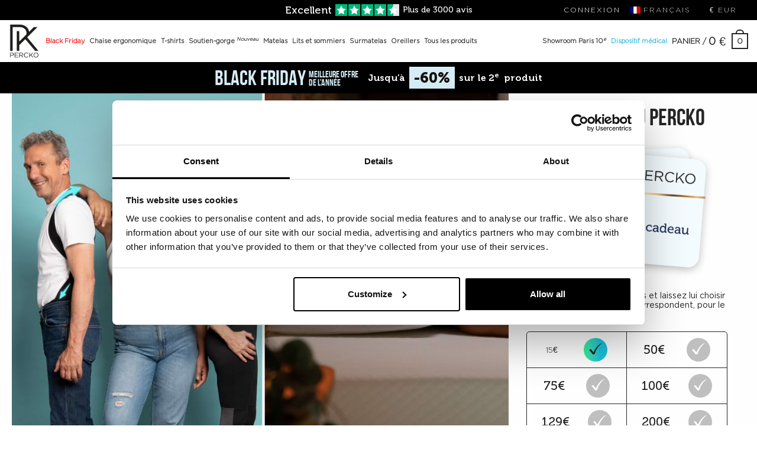

--- FILE ---
content_type: text/html; charset=utf-8
request_url: https://www.percko.com/eur/e-carte-cadeau/
body_size: 109432
content:
<!DOCTYPE html><html lang="fr" data-react-helmet="lang"><head><link rel="dns-prefetch" href="https://player.vimeo.com"><link rel="dns-prefetch" href="https://www.percko.com"><link rel="dns-prefetch" href="https://directus-cms.percko.com"><meta charset="utf-8"><meta http-equiv="x-ua-compatible" content="ie=edge"><meta name="viewport" content="width=device-width, initial-scale=1.0, maximum-scale=1.0, user-scalable=no"><style id="typography.js">html{font-family:sans-serif;-ms-text-size-adjust:100%;-webkit-text-size-adjust:100%}body{margin:0}article,aside,details,figcaption,figure,footer,header,main,menu,nav,section,summary{display:block}audio,canvas,progress,video{display:inline-block}audio:not([controls]){display:none;height:0}progress{vertical-align:baseline}[hidden],template{display:none}a{background-color:transparent;}a:active,a:hover{outline-width:0}abbr[title]{border-bottom:none;text-decoration:underline;text-decoration:underline dotted}b,strong{font-weight:inherit;font-weight:bolder}dfn{font-style:italic}h1{font-size:2em;margin:.67em 0}mark{background-color:#ff0;color:#000}small{font-size:80%}sub,sup{font-size:75%;line-height:0;position:relative;vertical-align:baseline}sub{bottom:-.25em}sup{top:-.5em}img{border-style:none}svg:not(:root){overflow:hidden}code,kbd,pre,samp{font-family:monospace,monospace;font-size:1em}figure{margin:1em 40px}hr{box-sizing:content-box;height:0;overflow:visible}button,input,optgroup,select,textarea{font:inherit;margin:0}optgroup{font-weight:700}button,input{overflow:visible}button,select{text-transform:none}[type=reset],[type=submit],button,html [type=button]{-webkit-appearance:button}[type=button]::-moz-focus-inner,[type=reset]::-moz-focus-inner,[type=submit]::-moz-focus-inner,button::-moz-focus-inner{border-style:none;padding:0}[type=button]:-moz-focusring,[type=reset]:-moz-focusring,[type=submit]:-moz-focusring,button:-moz-focusring{outline:1px dotted ButtonText}fieldset{border:1px solid silver;margin:0 2px;padding:.35em .625em .75em}legend{box-sizing:border-box;color:inherit;display:table;max-width:100%;padding:0;white-space:normal}textarea{overflow:auto}[type=checkbox],[type=radio]{box-sizing:border-box;padding:0}[type=number]::-webkit-inner-spin-button,[type=number]::-webkit-outer-spin-button{height:auto}[type=search]{-webkit-appearance:textfield;outline-offset:-2px}[type=search]::-webkit-search-cancel-button,[type=search]::-webkit-search-decoration{-webkit-appearance:none}::-webkit-input-placeholder{color:inherit;opacity:.54}::-webkit-file-upload-button{-webkit-appearance:button;font:inherit}html{font:100%/1.45 'GothamLight',-apple-system,'BlinkMacSystemFont','Segoe UI','Roboto','Helvetica','Arial',sans-serif;box-sizing:border-box;overflow-y:scroll;}*{box-sizing:inherit;}*:before{box-sizing:inherit;}*:after{box-sizing:inherit;}body{color:hsla(0,0%,0%,0.8);font-family:'GothamLight',-apple-system,'BlinkMacSystemFont','Segoe UI','Roboto','Helvetica','Arial',sans-serif;font-weight:normal;word-wrap:break-word;font-kerning:normal;-moz-font-feature-settings:"kern", "liga", "clig", "calt";-ms-font-feature-settings:"kern", "liga", "clig", "calt";-webkit-font-feature-settings:"kern", "liga", "clig", "calt";font-feature-settings:"kern", "liga", "clig", "calt";}img{max-width:100%;margin-left:0;margin-right:0;margin-top:0;padding-bottom:0;padding-left:0;padding-right:0;padding-top:0;margin-bottom:1.45rem;}h1{margin-left:0;margin-right:0;margin-top:0;padding-bottom:0;padding-left:0;padding-right:0;padding-top:0;margin-bottom:1.45rem;color:inherit;font-family:'BebasNeueBold','Gotham',-apple-system,'BlinkMacSystemFont','Segoe UI','Roboto','Helvetica','Arial',sans-serif;font-weight:bold;text-rendering:optimizeLegibility;font-size:2rem;line-height:1.1;}h2{margin-left:0;margin-right:0;margin-top:0;padding-bottom:0;padding-left:0;padding-right:0;padding-top:0;margin-bottom:1.45rem;color:inherit;font-family:'BebasNeueBold','Gotham',-apple-system,'BlinkMacSystemFont','Segoe UI','Roboto','Helvetica','Arial',sans-serif;font-weight:bold;text-rendering:optimizeLegibility;font-size:1.51572rem;line-height:1.1;}h3{margin-left:0;margin-right:0;margin-top:0;padding-bottom:0;padding-left:0;padding-right:0;padding-top:0;margin-bottom:1.45rem;color:inherit;font-family:'BebasNeueBold','Gotham',-apple-system,'BlinkMacSystemFont','Segoe UI','Roboto','Helvetica','Arial',sans-serif;font-weight:bold;text-rendering:optimizeLegibility;font-size:1.31951rem;line-height:1.1;}h4{margin-left:0;margin-right:0;margin-top:0;padding-bottom:0;padding-left:0;padding-right:0;padding-top:0;margin-bottom:1.45rem;color:inherit;font-family:'BebasNeueBold','Gotham',-apple-system,'BlinkMacSystemFont','Segoe UI','Roboto','Helvetica','Arial',sans-serif;font-weight:bold;text-rendering:optimizeLegibility;font-size:1rem;line-height:1.1;}h5{margin-left:0;margin-right:0;margin-top:0;padding-bottom:0;padding-left:0;padding-right:0;padding-top:0;margin-bottom:1.45rem;color:inherit;font-family:'BebasNeueBold','Gotham',-apple-system,'BlinkMacSystemFont','Segoe UI','Roboto','Helvetica','Arial',sans-serif;font-weight:bold;text-rendering:optimizeLegibility;font-size:0.87055rem;line-height:1.1;}h6{margin-left:0;margin-right:0;margin-top:0;padding-bottom:0;padding-left:0;padding-right:0;padding-top:0;margin-bottom:1.45rem;color:inherit;font-family:'BebasNeueBold','Gotham',-apple-system,'BlinkMacSystemFont','Segoe UI','Roboto','Helvetica','Arial',sans-serif;font-weight:bold;text-rendering:optimizeLegibility;font-size:0.81225rem;line-height:1.1;}hgroup{margin-left:0;margin-right:0;margin-top:0;padding-bottom:0;padding-left:0;padding-right:0;padding-top:0;margin-bottom:1.45rem;}ul{margin-left:1.45rem;margin-right:0;margin-top:0;padding-bottom:0;padding-left:0;padding-right:0;padding-top:0;margin-bottom:1.45rem;list-style-position:outside;list-style-image:none;}ol{margin-left:1.45rem;margin-right:0;margin-top:0;padding-bottom:0;padding-left:0;padding-right:0;padding-top:0;margin-bottom:1.45rem;list-style-position:outside;list-style-image:none;}dl{margin-left:0;margin-right:0;margin-top:0;padding-bottom:0;padding-left:0;padding-right:0;padding-top:0;margin-bottom:1.45rem;}dd{margin-left:0;margin-right:0;margin-top:0;padding-bottom:0;padding-left:0;padding-right:0;padding-top:0;margin-bottom:1.45rem;}p{margin-left:0;margin-right:0;margin-top:0;padding-bottom:0;padding-left:0;padding-right:0;padding-top:0;margin-bottom:1.45rem;}figure{margin-left:0;margin-right:0;margin-top:0;padding-bottom:0;padding-left:0;padding-right:0;padding-top:0;margin-bottom:1.45rem;}pre{margin-left:0;margin-right:0;margin-top:0;padding-bottom:0;padding-left:0;padding-right:0;padding-top:0;margin-bottom:1.45rem;font-size:0.85rem;line-height:1.45rem;}table{margin-left:0;margin-right:0;margin-top:0;padding-bottom:0;padding-left:0;padding-right:0;padding-top:0;margin-bottom:1.45rem;font-size:1rem;line-height:1.45rem;border-collapse:collapse;width:100%;}fieldset{margin-left:0;margin-right:0;margin-top:0;padding-bottom:0;padding-left:0;padding-right:0;padding-top:0;margin-bottom:1.45rem;}blockquote{margin-left:1.45rem;margin-right:1.45rem;margin-top:0;padding-bottom:0;padding-left:0;padding-right:0;padding-top:0;margin-bottom:1.45rem;}form{margin-left:0;margin-right:0;margin-top:0;padding-bottom:0;padding-left:0;padding-right:0;padding-top:0;margin-bottom:1.45rem;}noscript{margin-left:0;margin-right:0;margin-top:0;padding-bottom:0;padding-left:0;padding-right:0;padding-top:0;margin-bottom:1.45rem;}iframe{margin-left:0;margin-right:0;margin-top:0;padding-bottom:0;padding-left:0;padding-right:0;padding-top:0;margin-bottom:1.45rem;}hr{margin-left:0;margin-right:0;margin-top:0;padding-bottom:0;padding-left:0;padding-right:0;padding-top:0;margin-bottom:calc(1.45rem - 1px);background:hsla(0,0%,0%,0.2);border:none;height:1px;}address{margin-left:0;margin-right:0;margin-top:0;padding-bottom:0;padding-left:0;padding-right:0;padding-top:0;margin-bottom:1.45rem;}b{font-weight:bold;}strong{font-weight:bold;}dt{font-weight:bold;}th{font-weight:bold;}li{margin-bottom:calc(1.45rem / 2);}ol li{padding-left:0;}ul li{padding-left:0;}li > ol{margin-left:1.45rem;margin-bottom:calc(1.45rem / 2);margin-top:calc(1.45rem / 2);}li > ul{margin-left:1.45rem;margin-bottom:calc(1.45rem / 2);margin-top:calc(1.45rem / 2);}blockquote *:last-child{margin-bottom:0;}li *:last-child{margin-bottom:0;}p *:last-child{margin-bottom:0;}li > p{margin-bottom:calc(1.45rem / 2);}code{font-size:0.85rem;line-height:1.45rem;}kbd{font-size:0.85rem;line-height:1.45rem;}samp{font-size:0.85rem;line-height:1.45rem;}abbr{border-bottom:1px dotted hsla(0,0%,0%,0.5);cursor:help;}acronym{border-bottom:1px dotted hsla(0,0%,0%,0.5);cursor:help;}abbr[title]{border-bottom:1px dotted hsla(0,0%,0%,0.5);cursor:help;text-decoration:none;}thead{text-align:left;}td,th{text-align:left;border-bottom:1px solid hsla(0,0%,0%,0.12);font-feature-settings:"tnum";-moz-font-feature-settings:"tnum";-ms-font-feature-settings:"tnum";-webkit-font-feature-settings:"tnum";padding-left:0.96667rem;padding-right:0.96667rem;padding-top:0.725rem;padding-bottom:calc(0.725rem - 1px);}th:first-child,td:first-child{padding-left:0;}th:last-child,td:last-child{padding-right:0;}</style><meta name="generator" content="Gatsby 5.14.1"><meta name="theme-color" content="#262626"><style data-href="/eur/styles.18503f8bd786f4047e79.css" data-identity="gatsby-global-css">@charset "UTF-8";.country-popup{background:#fff;border:1px solid #ccc;border-radius:6px;bottom:50%;box-shadow:0 4px 12px rgba(0,0,0,.15);max-width:320px;padding:32px;position:fixed;right:50%;text-align:center;transform:translate(50%,50%);width:calc(100% - 40px);z-index:9999}.country-popup-overlay{background:rgba(0,0,0,.6);inset:0;position:fixed;z-index:9998}p{margin-bottom:8px}.country-popup-close{background:transparent;border:none;cursor:pointer;font-size:18px;position:absolute;right:10px;top:10px}@font-face{font-display:swap;font-family:Gotham;font-style:normal;font-weight:500;src:url(/fonts/gotham/Gotham-Medium.eot);src:url(/fonts/gotham/Gotham-Medium.eot?#iefix) format("embedded-opentype"),url(/fonts/gotham/Gotham-Medium.woff2) format("woff2"),url(/fonts/gotham/Gotham-Medium.woff) format("woff"),url(/fonts/gotham/Gotham-Medium.ttf) format("truetype")}@font-face{font-display:swap;font-family:Gotham;font-style:normal;font-weight:700;src:url(/fonts/gotham/GothamBold.eot);src:url(/fonts/gotham/GothamBold.eot?#iefix) format("embedded-opentype"),url(/fonts/gotham/GothamBold.woff2) format("woff2"),url(/fonts/gotham/GothamBold.woff) format("woff"),url(/fonts/gotham/GothamBold.ttf) format("truetype")}@font-face{font-display:swap;font-family:Gotham HTF Book;font-style:normal;font-weight:500;src:url(/fonts/gotham/GothamHTF-Book.eot);src:url(/fonts/gotham/GothamHTF-Book.eot?#iefix) format("embedded-opentype"),url(/fonts/gotham/GothamHTF-Book.woff2) format("woff2"),url(/fonts/gotham/GothamHTF-Book.woff) format("woff"),url(/fonts/gotham/GothamHTF-Book.ttf) format("truetype")}@font-face{font-display:swap;font-family:Gotham Book;font-style:normal;font-weight:400;src:url(/fonts/gotham/Gotham-Book.eot);src:url(/fonts/gotham/Gotham-Book.eot?#iefix) format("embedded-opentype"),url(/fonts/gotham/Gotham-Book.woff2) format("woff2"),url(/fonts/gotham/Gotham-Book.woff) format("woff"),url(/fonts/gotham/Gotham-Book.ttf) format("truetype")}@font-face{font-display:swap;font-family:GothamLight;font-style:normal;font-weight:300;src:url(/fonts/gotham/GothamLight.eot);src:url(/fonts/gotham/GothamLight.eot?#iefix) format("embedded-opentype"),url(/fonts/gotham/GothamLight.woff2) format("woff2"),url(/fonts/gotham/GothamLight.woff) format("woff"),url(/fonts/gotham/GothamLight.ttf) format("truetype")}@font-face{font-display:swap;font-family:BebasNeueBold;font-style:normal;font-weight:700;src:url(/fonts/Bebas/BebasNeueBold.eot);src:url(/fonts/Bebas/BebasNeueBold.eot?#iefix) format("embedded-opentype"),url(/fonts/Bebas/BebasNeueBold.woff2) format("woff2"),url(/fonts/Bebas/BebasNeueBold.woff) format("woff"),url(/fonts/Bebas/BebasNeueBold.ttf) format("truetype")}@font-face{font-display:swap;font-family:Museo;font-style:normal;font-weight:500;src:url(/fonts/Museo/Museo500-Regular.eot);src:url(/fonts/Museo/Museo500-Regular.eot?#iefix) format("embedded-opentype"),url(/fonts/Museo/Museo500-Regular.woff2) format("woff2"),url(/fonts/Museo/Museo500-Regular.woff) format("woff"),url(/fonts/Museo/Museo500-Regular.ttf) format("truetype")}@font-face{font-display:swap;font-family:Museo;font-style:normal;font-weight:700;src:url(/fonts/Museo/Museo-700.eot);src:url(/fonts/Museo/Museo-700.eot?#iefix) format("embedded-opentype"),url(/fonts/Museo/Museo-700.woff2) format("woff2"),url(/fonts/Museo/Museo-700.woff) format("woff"),url(/fonts/Museo/Museo-700.ttf) format("truetype")}@font-face{font-display:swap;font-family:Museo;font-style:normal;font-weight:900;src:url(/fonts/Museo/Museo900-Regular.eot);src:url(/fonts/Museo/Museo900-Regular.eot?#iefix) format("embedded-opentype"),url(/fonts/Museo/Museo900-Regular.woff2) format("woff2"),url(/fonts/Museo/Museo900-Regular.woff) format("woff"),url(/fonts/Museo/Museo900-Regular.ttf) format("truetype")}@keyframes productAddToCartLoader{0%{transform:rotate(0deg)}to{transform:rotate(1turn)}}.mobile_display{display:none!important}.hide-for-desktop{display:none}.show-for-medium{display:none!important}.show-for-small{display:none}.large_btn{font-size:13px!important;font-weight:700!important}.small_heading h2{font-size:24px}.small_heading h2:after{display:none}@media (max-width:1200px){.desktop_display{display:none!important}.mobile_display{display:flex!important;flex:1 1}}@media (max-width:992px){.container,.container-lg,.container-md,.container-sm{padding:0!important}}@media (max-width:850px){.show-for-medium{display:flex!important;flex:1 1;width:100%}.show-for-desktop,.show-for-small{display:none!important}.large_btn{font-size:13px!important}}@media (max-width:550px){.show-for-small{display:flex!important}.show-for-medium{display:none!important}.large_btn{font-size:13px!important}.direction_row{flex-direction:row!important}.small_heading h2{text-align:center}}.container,.container-fluid,.container-lg,.container-md,.container-sm,.container-xl,.container-xxl{margin-left:auto;margin-right:auto;padding-left:var(--bs-gutter-x,.75rem);padding-right:var(--bs-gutter-x,.75rem);width:100%}@media (min-width:576px){.container,.container-sm{max-width:540px}}@media (min-width:768px){.container,.container-md,.container-sm{max-width:720px}}@media (min-width:992px){.container,.container-lg,.container-md,.container-sm{max-width:960px}}@media (min-width:1200px){.container,.container-lg,.container-md,.container-sm,.container-xl{max-width:1140px}}@media (min-width:1400px){.container,.container-lg,.container-md,.container-sm,.container-xl,.container-xxl{max-width:1320px}}.row{--bs-gutter-x:1.2rem;--bs-gutter-y:0;display:flex;flex-wrap:wrap;margin-left:calc(var(--bs-gutter-x)*-.5);margin-right:calc(var(--bs-gutter-x)*-.5);margin-top:calc(var(--bs-gutter-y)*-1)}.row>*{flex-shrink:0;margin-top:var(--bs-gutter-y);max-width:100%;padding-left:calc(var(--bs-gutter-x)*.5);padding-right:calc(var(--bs-gutter-x)*.5);width:100%}.col{flex:1 0}.row-cols-auto>*{flex:0 0 auto;width:auto}.row-cols-1>*{flex:0 0 auto;width:100%}.row-cols-2>*{flex:0 0 auto;width:50%}.row-cols-3>*{flex:0 0 auto;width:33.3333333333%}.row-cols-4>*{flex:0 0 auto;width:25%}.row-cols-5>*{flex:0 0 auto;width:20%}.row-cols-6>*{flex:0 0 auto;width:16.6666666667%}.col-auto{flex:0 0 auto;width:auto}.col-1{flex:0 0 auto;width:8.33333333%}.col-2{flex:0 0 auto;width:16.66666667%}.col-3{flex:0 0 auto;width:25%}.col-4{flex:0 0 auto;width:33.33333333%}.col-5{flex:0 0 auto;width:41.66666667%}.col-6{flex:0 0 auto;width:50%}.col-7{flex:0 0 auto;width:58.33333333%}.col-8{flex:0 0 auto;width:66.66666667%}.col-9{flex:0 0 auto;width:75%}.col-10{flex:0 0 auto;width:83.33333333%}.col-11{flex:0 0 auto;width:91.66666667%}.col-12{flex:0 0 auto;width:100%}.offset-1{margin-left:8.33333333%}.offset-2{margin-left:16.66666667%}.offset-3{margin-left:25%}.offset-4{margin-left:33.33333333%}.offset-5{margin-left:41.66666667%}.offset-6{margin-left:50%}.offset-7{margin-left:58.33333333%}.offset-8{margin-left:66.66666667%}.offset-9{margin-left:75%}.offset-10{margin-left:83.33333333%}.offset-11{margin-left:91.66666667%}@media (min-width:576px){.col-sm{flex:1 0}.row-cols-sm-auto>*{flex:0 0 auto;width:auto}.row-cols-sm-1>*{flex:0 0 auto;width:100%}.row-cols-sm-2>*{flex:0 0 auto;width:50%}.row-cols-sm-3>*{flex:0 0 auto;width:33.3333333333%}.row-cols-sm-4>*{flex:0 0 auto;width:25%}.row-cols-sm-5>*{flex:0 0 auto;width:20%}.row-cols-sm-6>*{flex:0 0 auto;width:16.6666666667%}.col-sm-auto{flex:0 0 auto;width:auto}.col-sm-1{flex:0 0 auto;width:8.33333333%}.col-sm-2{flex:0 0 auto;width:16.66666667%}.col-sm-3{flex:0 0 auto;width:25%}.col-sm-4{flex:0 0 auto;width:33.33333333%}.col-sm-5{flex:0 0 auto;width:41.66666667%}.col-sm-6{flex:0 0 auto;width:50%}.col-sm-7{flex:0 0 auto;width:58.33333333%}.col-sm-8{flex:0 0 auto;width:66.66666667%}.col-sm-9{flex:0 0 auto;width:75%}.col-sm-10{flex:0 0 auto;width:83.33333333%}.col-sm-11{flex:0 0 auto;width:91.66666667%}.col-sm-12{flex:0 0 auto;width:100%}.offset-sm-0{margin-left:0}.offset-sm-1{margin-left:8.33333333%}.offset-sm-2{margin-left:16.66666667%}.offset-sm-3{margin-left:25%}.offset-sm-4{margin-left:33.33333333%}.offset-sm-5{margin-left:41.66666667%}.offset-sm-6{margin-left:50%}.offset-sm-7{margin-left:58.33333333%}.offset-sm-8{margin-left:66.66666667%}.offset-sm-9{margin-left:75%}.offset-sm-10{margin-left:83.33333333%}.offset-sm-11{margin-left:91.66666667%}.g-sm-0,.gx-sm-0{--bs-gutter-x:0}.g-sm-0,.gy-sm-0{--bs-gutter-y:0}.g-sm-1,.gx-sm-1{--bs-gutter-x:0.25rem}.g-sm-1,.gy-sm-1{--bs-gutter-y:0.25rem}.g-sm-2,.gx-sm-2{--bs-gutter-x:0.5rem}.g-sm-2,.gy-sm-2{--bs-gutter-y:0.5rem}.g-sm-3,.gx-sm-3{--bs-gutter-x:1rem}.g-sm-3,.gy-sm-3{--bs-gutter-y:1rem}.g-sm-4,.gx-sm-4{--bs-gutter-x:1.5rem}.g-sm-4,.gy-sm-4{--bs-gutter-y:1.5rem}.g-sm-5,.gx-sm-5{--bs-gutter-x:3rem}.g-sm-5,.gy-sm-5{--bs-gutter-y:3rem}}@media (min-width:768px){.col-md{flex:1 0}.row-cols-md-auto>*{flex:0 0 auto;width:auto}.row-cols-md-1>*{flex:0 0 auto;width:100%}.row-cols-md-2>*{flex:0 0 auto;width:50%}.row-cols-md-3>*{flex:0 0 auto;width:33.3333333333%}.row-cols-md-4>*{flex:0 0 auto;width:25%}.row-cols-md-5>*{flex:0 0 auto;width:20%}.row-cols-md-6>*{flex:0 0 auto;width:16.6666666667%}.col-md-auto{flex:0 0 auto;width:auto}.col-md-1{flex:0 0 auto;width:8.33333333%}.col-md-2{flex:0 0 auto;width:16.66666667%}.col-md-3{flex:0 0 auto;width:25%}.col-md-4{flex:0 0 auto;width:33.33333333%}.col-md-5{flex:0 0 auto;width:41.66666667%}.col-md-6{flex:0 0 auto;width:50%}.col-md-7{flex:0 0 auto;width:58.33333333%}.col-md-8{flex:0 0 auto;width:66.66666667%}.col-md-9{flex:0 0 auto;width:75%}.col-md-10{flex:0 0 auto;width:83.33333333%}.col-md-11{flex:0 0 auto;width:91.66666667%}.col-md-12{flex:0 0 auto;width:100%}.offset-md-0{margin-left:0}.offset-md-1{margin-left:8.33333333%}.offset-md-2{margin-left:16.66666667%}.offset-md-3{margin-left:25%}.offset-md-4{margin-left:33.33333333%}.offset-md-5{margin-left:41.66666667%}.offset-md-6{margin-left:50%}.offset-md-7{margin-left:58.33333333%}.offset-md-8{margin-left:66.66666667%}.offset-md-9{margin-left:75%}.offset-md-10{margin-left:83.33333333%}.offset-md-11{margin-left:91.66666667%}.g-md-0,.gx-md-0{--bs-gutter-x:0}.g-md-0,.gy-md-0{--bs-gutter-y:0}.g-md-1,.gx-md-1{--bs-gutter-x:0.25rem}.g-md-1,.gy-md-1{--bs-gutter-y:0.25rem}.g-md-2,.gx-md-2{--bs-gutter-x:0.5rem}.g-md-2,.gy-md-2{--bs-gutter-y:0.5rem}.g-md-3,.gx-md-3{--bs-gutter-x:1rem}.g-md-3,.gy-md-3{--bs-gutter-y:1rem}.g-md-4,.gx-md-4{--bs-gutter-x:1.5rem}.g-md-4,.gy-md-4{--bs-gutter-y:1.5rem}.g-md-5,.gx-md-5{--bs-gutter-x:3rem}.g-md-5,.gy-md-5{--bs-gutter-y:3rem}}@media (min-width:992px){.col-lg{flex:1 0}.row-cols-lg-auto>*{flex:0 0 auto;width:auto}.row-cols-lg-1>*{flex:0 0 auto;width:100%}.row-cols-lg-2>*{flex:0 0 auto;width:50%}.row-cols-lg-3>*{flex:0 0 auto;width:33.3333333333%}.row-cols-lg-4>*{flex:0 0 auto;width:25%}.row-cols-lg-5>*{flex:0 0 auto;width:20%}.row-cols-lg-6>*{flex:0 0 auto;width:16.6666666667%}.col-lg-auto{flex:0 0 auto;width:auto}.col-lg-1{flex:0 0 auto;width:8.33333333%}.col-lg-2{flex:0 0 auto;width:16.66666667%}.col-lg-3{flex:0 0 auto;width:25%}.col-lg-4{flex:0 0 auto;width:33.33333333%}.col-lg-5{flex:0 0 auto;width:41.66666667%}.col-lg-6{flex:0 0 auto;width:50%}.col-lg-7{flex:0 0 auto;width:58.33333333%}.col-lg-8{flex:0 0 auto;width:66.66666667%}.col-lg-9{flex:0 0 auto;width:75%}.col-lg-10{flex:0 0 auto;width:83.33333333%}.col-lg-11{flex:0 0 auto;width:91.66666667%}.col-lg-12{flex:0 0 auto;width:100%}.offset-lg-0{margin-left:0}.offset-lg-1{margin-left:8.33333333%}.offset-lg-2{margin-left:16.66666667%}.offset-lg-3{margin-left:25%}.offset-lg-4{margin-left:33.33333333%}.offset-lg-5{margin-left:41.66666667%}.offset-lg-6{margin-left:50%}.offset-lg-7{margin-left:58.33333333%}.offset-lg-8{margin-left:66.66666667%}.offset-lg-9{margin-left:75%}.offset-lg-10{margin-left:83.33333333%}.offset-lg-11{margin-left:91.66666667%}.g-lg-0,.gx-lg-0{--bs-gutter-x:0}.g-lg-0,.gy-lg-0{--bs-gutter-y:0}.g-lg-1,.gx-lg-1{--bs-gutter-x:0.25rem}.g-lg-1,.gy-lg-1{--bs-gutter-y:0.25rem}.g-lg-2,.gx-lg-2{--bs-gutter-x:0.5rem}.g-lg-2,.gy-lg-2{--bs-gutter-y:0.5rem}.g-lg-3,.gx-lg-3{--bs-gutter-x:1rem}.g-lg-3,.gy-lg-3{--bs-gutter-y:1rem}.g-lg-4,.gx-lg-4{--bs-gutter-x:1.5rem}.g-lg-4,.gy-lg-4{--bs-gutter-y:1.5rem}.g-lg-5,.gx-lg-5{--bs-gutter-x:3rem}.g-lg-5,.gy-lg-5{--bs-gutter-y:3rem}}@media (min-width:1200px){.col-xl{flex:1 0}.row-cols-xl-auto>*{flex:0 0 auto;width:auto}.row-cols-xl-1>*{flex:0 0 auto;width:100%}.row-cols-xl-2>*{flex:0 0 auto;width:50%}.row-cols-xl-3>*{flex:0 0 auto;width:33.3333333333%}.row-cols-xl-4>*{flex:0 0 auto;width:25%}.row-cols-xl-5>*{flex:0 0 auto;width:20%}.row-cols-xl-6>*{flex:0 0 auto;width:16.6666666667%}.col-xl-auto{flex:0 0 auto;width:auto}.col-xl-1{flex:0 0 auto;width:8.33333333%}.col-xl-2{flex:0 0 auto;width:16.66666667%}.col-xl-3{flex:0 0 auto;width:25%}.col-xl-4{flex:0 0 auto;width:33.33333333%}.col-xl-5{flex:0 0 auto;width:41.66666667%}.col-xl-6{flex:0 0 auto;width:50%}.col-xl-7{flex:0 0 auto;width:58.33333333%}.col-xl-8{flex:0 0 auto;width:66.66666667%}.col-xl-9{flex:0 0 auto;width:75%}.col-xl-10{flex:0 0 auto;width:83.33333333%}.col-xl-11{flex:0 0 auto;width:91.66666667%}.col-xl-12{flex:0 0 auto;width:100%}.offset-xl-0{margin-left:0}.offset-xl-1{margin-left:8.33333333%}.offset-xl-2{margin-left:16.66666667%}.offset-xl-3{margin-left:25%}.offset-xl-4{margin-left:33.33333333%}.offset-xl-5{margin-left:41.66666667%}.offset-xl-6{margin-left:50%}.offset-xl-7{margin-left:58.33333333%}.offset-xl-8{margin-left:66.66666667%}.offset-xl-9{margin-left:75%}.offset-xl-10{margin-left:83.33333333%}.offset-xl-11{margin-left:91.66666667%}.g-xl-0,.gx-xl-0{--bs-gutter-x:0}.g-xl-0,.gy-xl-0{--bs-gutter-y:0}.g-xl-1,.gx-xl-1{--bs-gutter-x:0.25rem}.g-xl-1,.gy-xl-1{--bs-gutter-y:0.25rem}.g-xl-2,.gx-xl-2{--bs-gutter-x:0.5rem}.g-xl-2,.gy-xl-2{--bs-gutter-y:0.5rem}.g-xl-3,.gx-xl-3{--bs-gutter-x:1rem}.g-xl-3,.gy-xl-3{--bs-gutter-y:1rem}.g-xl-4,.gx-xl-4{--bs-gutter-x:1.5rem}.g-xl-4,.gy-xl-4{--bs-gutter-y:1.5rem}.g-xl-5,.gx-xl-5{--bs-gutter-x:3rem}.g-xl-5,.gy-xl-5{--bs-gutter-y:3rem}}.m-0{margin:0!important}.mt-0,.my-0{margin-top:0!important}.mr-0,.mx-0{margin-right:0!important}.mb-0,.my-0{margin-bottom:0!important}.ml-0,.mx-0{margin-left:0!important}.m-1{margin:.25rem!important}.mt-1,.my-1{margin-top:.25rem!important}.mr-1,.mx-1{margin-right:.25rem!important}.mb-1,.my-1{margin-bottom:.25rem!important}.ml-1,.mx-1{margin-left:.25rem!important}.m-2{margin:.5rem!important}.mt-2,.my-2{margin-top:.5rem!important}.mr-2,.mx-2{margin-right:.5rem!important}.mb-2,.my-2{margin-bottom:.5rem!important}.ml-2,.mx-2{margin-left:.5rem!important}.m-3{margin:1rem!important}.mt-3,.my-3{margin-top:1rem!important}.mr-3,.mx-3{margin-right:1rem!important}.mb-3,.my-3{margin-bottom:1rem!important}.ml-3,.mx-3{margin-left:1rem!important}.m-4{margin:1.5rem!important}.mt-4,.my-4{margin-top:1.5rem!important}.mr-4,.mx-4{margin-right:1.5rem!important}.mb-4,.my-4{margin-bottom:1.5rem!important}.ml-4,.mx-4{margin-left:1.5rem!important}.m-5{margin:3rem!important}.mt-5,.my-5{margin-top:3rem!important}.mr-5,.mx-5{margin-right:3rem!important}.mb-5,.my-5{margin-bottom:3rem!important}.ml-5,.mx-5{margin-left:3rem!important}.p-0{padding:0!important}.pt-0,.py-0{padding-top:0!important}.pr-0,.px-0{padding-right:0!important}.pb-0,.py-0{padding-bottom:0!important}.pl-0,.px-0{padding-left:0!important}.p-1{padding:.25rem!important}.pt-1,.py-1{padding-top:.25rem!important}.pr-1,.px-1{padding-right:.25rem!important}.pb-1,.py-1{padding-bottom:.25rem!important}.pl-1,.px-1{padding-left:.25rem!important}.p-2{padding:.5rem!important}.pt-2,.py-2{padding-top:.5rem!important}.pr-2,.px-2{padding-right:.5rem!important}.pb-2,.py-2{padding-bottom:.5rem!important}.pl-2,.px-2{padding-left:.5rem!important}.p-3{padding:1rem!important}.pt-3,.py-3{padding-top:1rem!important}.pr-3,.px-3{padding-right:1rem!important}.pb-3,.py-3{padding-bottom:1rem!important}.pl-3,.px-3{padding-left:1rem!important}.p-4{padding:1.5rem!important}.pt-4,.py-4{padding-top:1.5rem!important}.pr-4,.px-4{padding-right:1.5rem!important}.pb-4,.py-4{padding-bottom:1.5rem!important}.pl-4,.px-4{padding-left:1.5rem!important}.p-5{padding:3rem!important}.pt-5,.py-5{padding-top:3rem!important}.pr-5,.px-5{padding-right:3rem!important}.pb-5,.py-5{padding-bottom:3rem!important}.pl-5,.px-5{padding-left:3rem!important}.m-n1{margin:-.25rem!important}.mt-n1,.my-n1{margin-top:-.25rem!important}.mr-n1,.mx-n1{margin-right:-.25rem!important}.mb-n1,.my-n1{margin-bottom:-.25rem!important}.ml-n1,.mx-n1{margin-left:-.25rem!important}.m-n2{margin:-.5rem!important}.mt-n2,.my-n2{margin-top:-.5rem!important}.mr-n2,.mx-n2{margin-right:-.5rem!important}.mb-n2,.my-n2{margin-bottom:-.5rem!important}.ml-n2,.mx-n2{margin-left:-.5rem!important}.m-n3{margin:-1rem!important}.mt-n3,.my-n3{margin-top:-1rem!important}.mr-n3,.mx-n3{margin-right:-1rem!important}.mb-n3,.my-n3{margin-bottom:-1rem!important}.ml-n3,.mx-n3{margin-left:-1rem!important}.m-n4{margin:-1.5rem!important}.mt-n4,.my-n4{margin-top:-1.5rem!important}.mr-n4,.mx-n4{margin-right:-1.5rem!important}.mb-n4,.my-n4{margin-bottom:-1.5rem!important}.ml-n4,.mx-n4{margin-left:-1.5rem!important}.m-n5{margin:-3rem!important}.mt-n5,.my-n5{margin-top:-3rem!important}.mr-n5,.mx-n5{margin-right:-3rem!important}.mb-n5,.my-n5{margin-bottom:-3rem!important}.ml-n5,.mx-n5{margin-left:-3rem!important}.m-auto{margin:auto!important}.mt-auto,.my-auto{margin-top:auto!important}.mr-auto,.mx-auto{margin-right:auto!important}.mb-auto,.my-auto{margin-bottom:auto!important}.ml-auto,.mx-auto{margin-left:auto!important}@media (min-width:576px){.m-sm-0{margin:0!important}.mt-sm-0,.my-sm-0{margin-top:0!important}.mr-sm-0,.mx-sm-0{margin-right:0!important}.mb-sm-0,.my-sm-0{margin-bottom:0!important}.ml-sm-0,.mx-sm-0{margin-left:0!important}.m-sm-1{margin:.25rem!important}.mt-sm-1,.my-sm-1{margin-top:.25rem!important}.mr-sm-1,.mx-sm-1{margin-right:.25rem!important}.mb-sm-1,.my-sm-1{margin-bottom:.25rem!important}.ml-sm-1,.mx-sm-1{margin-left:.25rem!important}.m-sm-2{margin:.5rem!important}.mt-sm-2,.my-sm-2{margin-top:.5rem!important}.mr-sm-2,.mx-sm-2{margin-right:.5rem!important}.mb-sm-2,.my-sm-2{margin-bottom:.5rem!important}.ml-sm-2,.mx-sm-2{margin-left:.5rem!important}.m-sm-3{margin:1rem!important}.mt-sm-3,.my-sm-3{margin-top:1rem!important}.mr-sm-3,.mx-sm-3{margin-right:1rem!important}.mb-sm-3,.my-sm-3{margin-bottom:1rem!important}.ml-sm-3,.mx-sm-3{margin-left:1rem!important}.m-sm-4{margin:1.5rem!important}.mt-sm-4,.my-sm-4{margin-top:1.5rem!important}.mr-sm-4,.mx-sm-4{margin-right:1.5rem!important}.mb-sm-4,.my-sm-4{margin-bottom:1.5rem!important}.ml-sm-4,.mx-sm-4{margin-left:1.5rem!important}.m-sm-5{margin:3rem!important}.mt-sm-5,.my-sm-5{margin-top:3rem!important}.mr-sm-5,.mx-sm-5{margin-right:3rem!important}.mb-sm-5,.my-sm-5{margin-bottom:3rem!important}.ml-sm-5,.mx-sm-5{margin-left:3rem!important}.p-sm-0{padding:0!important}.pt-sm-0,.py-sm-0{padding-top:0!important}.pr-sm-0,.px-sm-0{padding-right:0!important}.pb-sm-0,.py-sm-0{padding-bottom:0!important}.pl-sm-0,.px-sm-0{padding-left:0!important}.p-sm-1{padding:.25rem!important}.pt-sm-1,.py-sm-1{padding-top:.25rem!important}.pr-sm-1,.px-sm-1{padding-right:.25rem!important}.pb-sm-1,.py-sm-1{padding-bottom:.25rem!important}.pl-sm-1,.px-sm-1{padding-left:.25rem!important}.p-sm-2{padding:.5rem!important}.pt-sm-2,.py-sm-2{padding-top:.5rem!important}.pr-sm-2,.px-sm-2{padding-right:.5rem!important}.pb-sm-2,.py-sm-2{padding-bottom:.5rem!important}.pl-sm-2,.px-sm-2{padding-left:.5rem!important}.p-sm-3{padding:1rem!important}.pt-sm-3,.py-sm-3{padding-top:1rem!important}.pr-sm-3,.px-sm-3{padding-right:1rem!important}.pb-sm-3,.py-sm-3{padding-bottom:1rem!important}.pl-sm-3,.px-sm-3{padding-left:1rem!important}.p-sm-4{padding:1.5rem!important}.pt-sm-4,.py-sm-4{padding-top:1.5rem!important}.pr-sm-4,.px-sm-4{padding-right:1.5rem!important}.pb-sm-4,.py-sm-4{padding-bottom:1.5rem!important}.pl-sm-4,.px-sm-4{padding-left:1.5rem!important}.p-sm-5{padding:3rem!important}.pt-sm-5,.py-sm-5{padding-top:3rem!important}.pr-sm-5,.px-sm-5{padding-right:3rem!important}.pb-sm-5,.py-sm-5{padding-bottom:3rem!important}.pl-sm-5,.px-sm-5{padding-left:3rem!important}.m-sm-n1{margin:-.25rem!important}.mt-sm-n1,.my-sm-n1{margin-top:-.25rem!important}.mr-sm-n1,.mx-sm-n1{margin-right:-.25rem!important}.mb-sm-n1,.my-sm-n1{margin-bottom:-.25rem!important}.ml-sm-n1,.mx-sm-n1{margin-left:-.25rem!important}.m-sm-n2{margin:-.5rem!important}.mt-sm-n2,.my-sm-n2{margin-top:-.5rem!important}.mr-sm-n2,.mx-sm-n2{margin-right:-.5rem!important}.mb-sm-n2,.my-sm-n2{margin-bottom:-.5rem!important}.ml-sm-n2,.mx-sm-n2{margin-left:-.5rem!important}.m-sm-n3{margin:-1rem!important}.mt-sm-n3,.my-sm-n3{margin-top:-1rem!important}.mr-sm-n3,.mx-sm-n3{margin-right:-1rem!important}.mb-sm-n3,.my-sm-n3{margin-bottom:-1rem!important}.ml-sm-n3,.mx-sm-n3{margin-left:-1rem!important}.m-sm-n4{margin:-1.5rem!important}.mt-sm-n4,.my-sm-n4{margin-top:-1.5rem!important}.mr-sm-n4,.mx-sm-n4{margin-right:-1.5rem!important}.mb-sm-n4,.my-sm-n4{margin-bottom:-1.5rem!important}.ml-sm-n4,.mx-sm-n4{margin-left:-1.5rem!important}.m-sm-n5{margin:-3rem!important}.mt-sm-n5,.my-sm-n5{margin-top:-3rem!important}.mr-sm-n5,.mx-sm-n5{margin-right:-3rem!important}.mb-sm-n5,.my-sm-n5{margin-bottom:-3rem!important}.ml-sm-n5,.mx-sm-n5{margin-left:-3rem!important}.m-sm-auto{margin:auto!important}.mt-sm-auto,.my-sm-auto{margin-top:auto!important}.mr-sm-auto,.mx-sm-auto{margin-right:auto!important}.mb-sm-auto,.my-sm-auto{margin-bottom:auto!important}.ml-sm-auto,.mx-sm-auto{margin-left:auto!important}}@media (min-width:768px){.m-md-0{margin:0!important}.mt-md-0,.my-md-0{margin-top:0!important}.mr-md-0,.mx-md-0{margin-right:0!important}.mb-md-0,.my-md-0{margin-bottom:0!important}.ml-md-0,.mx-md-0{margin-left:0!important}.m-md-1{margin:.25rem!important}.mt-md-1,.my-md-1{margin-top:.25rem!important}.mr-md-1,.mx-md-1{margin-right:.25rem!important}.mb-md-1,.my-md-1{margin-bottom:.25rem!important}.ml-md-1,.mx-md-1{margin-left:.25rem!important}.m-md-2{margin:.5rem!important}.mt-md-2,.my-md-2{margin-top:.5rem!important}.mr-md-2,.mx-md-2{margin-right:.5rem!important}.mb-md-2,.my-md-2{margin-bottom:.5rem!important}.ml-md-2,.mx-md-2{margin-left:.5rem!important}.m-md-3{margin:1rem!important}.mt-md-3,.my-md-3{margin-top:1rem!important}.mr-md-3,.mx-md-3{margin-right:1rem!important}.mb-md-3,.my-md-3{margin-bottom:1rem!important}.ml-md-3,.mx-md-3{margin-left:1rem!important}.m-md-4{margin:1.5rem!important}.mt-md-4,.my-md-4{margin-top:1.5rem!important}.mr-md-4,.mx-md-4{margin-right:1.5rem!important}.mb-md-4,.my-md-4{margin-bottom:1.5rem!important}.ml-md-4,.mx-md-4{margin-left:1.5rem!important}.m-md-5{margin:3rem!important}.mt-md-5,.my-md-5{margin-top:3rem!important}.mr-md-5,.mx-md-5{margin-right:3rem!important}.mb-md-5,.my-md-5{margin-bottom:3rem!important}.ml-md-5,.mx-md-5{margin-left:3rem!important}.p-md-0{padding:0!important}.pt-md-0,.py-md-0{padding-top:0!important}.pr-md-0,.px-md-0{padding-right:0!important}.pb-md-0,.py-md-0{padding-bottom:0!important}.pl-md-0,.px-md-0{padding-left:0!important}.p-md-1{padding:.25rem!important}.pt-md-1,.py-md-1{padding-top:.25rem!important}.pr-md-1,.px-md-1{padding-right:.25rem!important}.pb-md-1,.py-md-1{padding-bottom:.25rem!important}.pl-md-1,.px-md-1{padding-left:.25rem!important}.p-md-2{padding:.5rem!important}.pt-md-2,.py-md-2{padding-top:.5rem!important}.pr-md-2,.px-md-2{padding-right:.5rem!important}.pb-md-2,.py-md-2{padding-bottom:.5rem!important}.pl-md-2,.px-md-2{padding-left:.5rem!important}.p-md-3{padding:1rem!important}.pt-md-3,.py-md-3{padding-top:1rem!important}.pr-md-3,.px-md-3{padding-right:1rem!important}.pb-md-3,.py-md-3{padding-bottom:1rem!important}.pl-md-3,.px-md-3{padding-left:1rem!important}.p-md-4{padding:1.5rem!important}.pt-md-4,.py-md-4{padding-top:1.5rem!important}.pr-md-4,.px-md-4{padding-right:1.5rem!important}.pb-md-4,.py-md-4{padding-bottom:1.5rem!important}.pl-md-4,.px-md-4{padding-left:1.5rem!important}.p-md-5{padding:3rem!important}.pt-md-5,.py-md-5{padding-top:3rem!important}.pr-md-5,.px-md-5{padding-right:3rem!important}.pb-md-5,.py-md-5{padding-bottom:3rem!important}.pl-md-5,.px-md-5{padding-left:3rem!important}.m-md-n1{margin:-.25rem!important}.mt-md-n1,.my-md-n1{margin-top:-.25rem!important}.mr-md-n1,.mx-md-n1{margin-right:-.25rem!important}.mb-md-n1,.my-md-n1{margin-bottom:-.25rem!important}.ml-md-n1,.mx-md-n1{margin-left:-.25rem!important}.m-md-n2{margin:-.5rem!important}.mt-md-n2,.my-md-n2{margin-top:-.5rem!important}.mr-md-n2,.mx-md-n2{margin-right:-.5rem!important}.mb-md-n2,.my-md-n2{margin-bottom:-.5rem!important}.ml-md-n2,.mx-md-n2{margin-left:-.5rem!important}.m-md-n3{margin:-1rem!important}.mt-md-n3,.my-md-n3{margin-top:-1rem!important}.mr-md-n3,.mx-md-n3{margin-right:-1rem!important}.mb-md-n3,.my-md-n3{margin-bottom:-1rem!important}.ml-md-n3,.mx-md-n3{margin-left:-1rem!important}.m-md-n4{margin:-1.5rem!important}.mt-md-n4,.my-md-n4{margin-top:-1.5rem!important}.mr-md-n4,.mx-md-n4{margin-right:-1.5rem!important}.mb-md-n4,.my-md-n4{margin-bottom:-1.5rem!important}.ml-md-n4,.mx-md-n4{margin-left:-1.5rem!important}.m-md-n5{margin:-3rem!important}.mt-md-n5,.my-md-n5{margin-top:-3rem!important}.mr-md-n5,.mx-md-n5{margin-right:-3rem!important}.mb-md-n5,.my-md-n5{margin-bottom:-3rem!important}.ml-md-n5,.mx-md-n5{margin-left:-3rem!important}.m-md-auto{margin:auto!important}.mt-md-auto,.my-md-auto{margin-top:auto!important}.mr-md-auto,.mx-md-auto{margin-right:auto!important}.mb-md-auto,.my-md-auto{margin-bottom:auto!important}.ml-md-auto,.mx-md-auto{margin-left:auto!important}}@media (min-width:992px){.m-lg-0{margin:0!important}.mt-lg-0,.my-lg-0{margin-top:0!important}.mr-lg-0,.mx-lg-0{margin-right:0!important}.mb-lg-0,.my-lg-0{margin-bottom:0!important}.ml-lg-0,.mx-lg-0{margin-left:0!important}.m-lg-1{margin:.25rem!important}.mt-lg-1,.my-lg-1{margin-top:.25rem!important}.mr-lg-1,.mx-lg-1{margin-right:.25rem!important}.mb-lg-1,.my-lg-1{margin-bottom:.25rem!important}.ml-lg-1,.mx-lg-1{margin-left:.25rem!important}.m-lg-2{margin:.5rem!important}.mt-lg-2,.my-lg-2{margin-top:.5rem!important}.mr-lg-2,.mx-lg-2{margin-right:.5rem!important}.mb-lg-2,.my-lg-2{margin-bottom:.5rem!important}.ml-lg-2,.mx-lg-2{margin-left:.5rem!important}.m-lg-3{margin:1rem!important}.mt-lg-3,.my-lg-3{margin-top:1rem!important}.mr-lg-3,.mx-lg-3{margin-right:1rem!important}.mb-lg-3,.my-lg-3{margin-bottom:1rem!important}.ml-lg-3,.mx-lg-3{margin-left:1rem!important}.m-lg-4{margin:1.5rem!important}.mt-lg-4,.my-lg-4{margin-top:1.5rem!important}.mr-lg-4,.mx-lg-4{margin-right:1.5rem!important}.mb-lg-4,.my-lg-4{margin-bottom:1.5rem!important}.ml-lg-4,.mx-lg-4{margin-left:1.5rem!important}.m-lg-5{margin:3rem!important}.mt-lg-5,.my-lg-5{margin-top:3rem!important}.mr-lg-5,.mx-lg-5{margin-right:3rem!important}.mb-lg-5,.my-lg-5{margin-bottom:3rem!important}.ml-lg-5,.mx-lg-5{margin-left:3rem!important}.p-lg-0{padding:0!important}.pt-lg-0,.py-lg-0{padding-top:0!important}.pr-lg-0,.px-lg-0{padding-right:0!important}.pb-lg-0,.py-lg-0{padding-bottom:0!important}.pl-lg-0,.px-lg-0{padding-left:0!important}.p-lg-1{padding:.25rem!important}.pt-lg-1,.py-lg-1{padding-top:.25rem!important}.pr-lg-1,.px-lg-1{padding-right:.25rem!important}.pb-lg-1,.py-lg-1{padding-bottom:.25rem!important}.pl-lg-1,.px-lg-1{padding-left:.25rem!important}.p-lg-2{padding:.5rem!important}.pt-lg-2,.py-lg-2{padding-top:.5rem!important}.pr-lg-2,.px-lg-2{padding-right:.5rem!important}.pb-lg-2,.py-lg-2{padding-bottom:.5rem!important}.pl-lg-2,.px-lg-2{padding-left:.5rem!important}.p-lg-3{padding:1rem!important}.pt-lg-3,.py-lg-3{padding-top:1rem!important}.pr-lg-3,.px-lg-3{padding-right:1rem!important}.pb-lg-3,.py-lg-3{padding-bottom:1rem!important}.pl-lg-3,.px-lg-3{padding-left:1rem!important}.p-lg-4{padding:1.5rem!important}.pt-lg-4,.py-lg-4{padding-top:1.5rem!important}.pr-lg-4,.px-lg-4{padding-right:1.5rem!important}.pb-lg-4,.py-lg-4{padding-bottom:1.5rem!important}.pl-lg-4,.px-lg-4{padding-left:1.5rem!important}.p-lg-5{padding:3rem!important}.pt-lg-5,.py-lg-5{padding-top:3rem!important}.pr-lg-5,.px-lg-5{padding-right:3rem!important}.pb-lg-5,.py-lg-5{padding-bottom:3rem!important}.pl-lg-5,.px-lg-5{padding-left:3rem!important}.m-lg-n1{margin:-.25rem!important}.mt-lg-n1,.my-lg-n1{margin-top:-.25rem!important}.mr-lg-n1,.mx-lg-n1{margin-right:-.25rem!important}.mb-lg-n1,.my-lg-n1{margin-bottom:-.25rem!important}.ml-lg-n1,.mx-lg-n1{margin-left:-.25rem!important}.m-lg-n2{margin:-.5rem!important}.mt-lg-n2,.my-lg-n2{margin-top:-.5rem!important}.mr-lg-n2,.mx-lg-n2{margin-right:-.5rem!important}.mb-lg-n2,.my-lg-n2{margin-bottom:-.5rem!important}.ml-lg-n2,.mx-lg-n2{margin-left:-.5rem!important}.m-lg-n3{margin:-1rem!important}.mt-lg-n3,.my-lg-n3{margin-top:-1rem!important}.mr-lg-n3,.mx-lg-n3{margin-right:-1rem!important}.mb-lg-n3,.my-lg-n3{margin-bottom:-1rem!important}.ml-lg-n3,.mx-lg-n3{margin-left:-1rem!important}.m-lg-n4{margin:-1.5rem!important}.mt-lg-n4,.my-lg-n4{margin-top:-1.5rem!important}.mr-lg-n4,.mx-lg-n4{margin-right:-1.5rem!important}.mb-lg-n4,.my-lg-n4{margin-bottom:-1.5rem!important}.ml-lg-n4,.mx-lg-n4{margin-left:-1.5rem!important}.m-lg-n5{margin:-3rem!important}.mt-lg-n5,.my-lg-n5{margin-top:-3rem!important}.mr-lg-n5,.mx-lg-n5{margin-right:-3rem!important}.mb-lg-n5,.my-lg-n5{margin-bottom:-3rem!important}.ml-lg-n5,.mx-lg-n5{margin-left:-3rem!important}.m-lg-auto{margin:auto!important}.mt-lg-auto,.my-lg-auto{margin-top:auto!important}.mr-lg-auto,.mx-lg-auto{margin-right:auto!important}.mb-lg-auto,.my-lg-auto{margin-bottom:auto!important}.ml-lg-auto,.mx-lg-auto{margin-left:auto!important}}@media (min-width:1200px){.m-xl-0{margin:0!important}.mt-xl-0,.my-xl-0{margin-top:0!important}.mr-xl-0,.mx-xl-0{margin-right:0!important}.mb-xl-0,.my-xl-0{margin-bottom:0!important}.ml-xl-0,.mx-xl-0{margin-left:0!important}.m-xl-1{margin:.25rem!important}.mt-xl-1,.my-xl-1{margin-top:.25rem!important}.mr-xl-1,.mx-xl-1{margin-right:.25rem!important}.mb-xl-1,.my-xl-1{margin-bottom:.25rem!important}.ml-xl-1,.mx-xl-1{margin-left:.25rem!important}.m-xl-2{margin:.5rem!important}.mt-xl-2,.my-xl-2{margin-top:.5rem!important}.mr-xl-2,.mx-xl-2{margin-right:.5rem!important}.mb-xl-2,.my-xl-2{margin-bottom:.5rem!important}.ml-xl-2,.mx-xl-2{margin-left:.5rem!important}.m-xl-3{margin:1rem!important}.mt-xl-3,.my-xl-3{margin-top:1rem!important}.mr-xl-3,.mx-xl-3{margin-right:1rem!important}.mb-xl-3,.my-xl-3{margin-bottom:1rem!important}.ml-xl-3,.mx-xl-3{margin-left:1rem!important}.m-xl-4{margin:1.5rem!important}.mt-xl-4,.my-xl-4{margin-top:1.5rem!important}.mr-xl-4,.mx-xl-4{margin-right:1.5rem!important}.mb-xl-4,.my-xl-4{margin-bottom:1.5rem!important}.ml-xl-4,.mx-xl-4{margin-left:1.5rem!important}.m-xl-5{margin:3rem!important}.mt-xl-5,.my-xl-5{margin-top:3rem!important}.mr-xl-5,.mx-xl-5{margin-right:3rem!important}.mb-xl-5,.my-xl-5{margin-bottom:3rem!important}.ml-xl-5,.mx-xl-5{margin-left:3rem!important}.p-xl-0{padding:0!important}.pt-xl-0,.py-xl-0{padding-top:0!important}.pr-xl-0,.px-xl-0{padding-right:0!important}.pb-xl-0,.py-xl-0{padding-bottom:0!important}.pl-xl-0,.px-xl-0{padding-left:0!important}.p-xl-1{padding:.25rem!important}.pt-xl-1,.py-xl-1{padding-top:.25rem!important}.pr-xl-1,.px-xl-1{padding-right:.25rem!important}.pb-xl-1,.py-xl-1{padding-bottom:.25rem!important}.pl-xl-1,.px-xl-1{padding-left:.25rem!important}.p-xl-2{padding:.5rem!important}.pt-xl-2,.py-xl-2{padding-top:.5rem!important}.pr-xl-2,.px-xl-2{padding-right:.5rem!important}.pb-xl-2,.py-xl-2{padding-bottom:.5rem!important}.pl-xl-2,.px-xl-2{padding-left:.5rem!important}.p-xl-3{padding:1rem!important}.pt-xl-3,.py-xl-3{padding-top:1rem!important}.pr-xl-3,.px-xl-3{padding-right:1rem!important}.pb-xl-3,.py-xl-3{padding-bottom:1rem!important}.pl-xl-3,.px-xl-3{padding-left:1rem!important}.p-xl-4{padding:1.5rem!important}.pt-xl-4,.py-xl-4{padding-top:1.5rem!important}.pr-xl-4,.px-xl-4{padding-right:1.5rem!important}.pb-xl-4,.py-xl-4{padding-bottom:1.5rem!important}.pl-xl-4,.px-xl-4{padding-left:1.5rem!important}.p-xl-5{padding:3rem!important}.pt-xl-5,.py-xl-5{padding-top:3rem!important}.pr-xl-5,.px-xl-5{padding-right:3rem!important}.pb-xl-5,.py-xl-5{padding-bottom:3rem!important}.pl-xl-5,.px-xl-5{padding-left:3rem!important}.m-xl-n1{margin:-.25rem!important}.mt-xl-n1,.my-xl-n1{margin-top:-.25rem!important}.mr-xl-n1,.mx-xl-n1{margin-right:-.25rem!important}.mb-xl-n1,.my-xl-n1{margin-bottom:-.25rem!important}.ml-xl-n1,.mx-xl-n1{margin-left:-.25rem!important}.m-xl-n2{margin:-.5rem!important}.mt-xl-n2,.my-xl-n2{margin-top:-.5rem!important}.mr-xl-n2,.mx-xl-n2{margin-right:-.5rem!important}.mb-xl-n2,.my-xl-n2{margin-bottom:-.5rem!important}.ml-xl-n2,.mx-xl-n2{margin-left:-.5rem!important}.m-xl-n3{margin:-1rem!important}.mt-xl-n3,.my-xl-n3{margin-top:-1rem!important}.mr-xl-n3,.mx-xl-n3{margin-right:-1rem!important}.mb-xl-n3,.my-xl-n3{margin-bottom:-1rem!important}.ml-xl-n3,.mx-xl-n3{margin-left:-1rem!important}.m-xl-n4{margin:-1.5rem!important}.mt-xl-n4,.my-xl-n4{margin-top:-1.5rem!important}.mr-xl-n4,.mx-xl-n4{margin-right:-1.5rem!important}.mb-xl-n4,.my-xl-n4{margin-bottom:-1.5rem!important}.ml-xl-n4,.mx-xl-n4{margin-left:-1.5rem!important}.m-xl-n5{margin:-3rem!important}.mt-xl-n5,.my-xl-n5{margin-top:-3rem!important}.mr-xl-n5,.mx-xl-n5{margin-right:-3rem!important}.mb-xl-n5,.my-xl-n5{margin-bottom:-3rem!important}.ml-xl-n5,.mx-xl-n5{margin-left:-3rem!important}.m-xl-auto{margin:auto!important}.mt-xl-auto,.my-xl-auto{margin-top:auto!important}.mr-xl-auto,.mx-xl-auto{margin-right:auto!important}.mb-xl-auto,.my-xl-auto{margin-bottom:auto!important}.ml-xl-auto,.mx-xl-auto{margin-left:auto!important}}

/*! Flickity v3.0.0
https://flickity.metafizzy.co
---------------------------------------------- */.flickity-enabled{position:relative}.flickity-enabled:focus{outline:none}.flickity-viewport{height:100%;overflow:hidden;position:relative;touch-action:pan-y}.flickity-slider{height:100%;left:0;position:absolute;width:100%}.flickity-rtl .flickity-slider{left:unset;right:0}.flickity-enabled.is-draggable{-webkit-tap-highlight-color:transparent;-webkit-user-select:none;user-select:none}.flickity-enabled.is-draggable .flickity-viewport{cursor:move;cursor:grab}.flickity-enabled.is-draggable .flickity-viewport.is-pointer-down{cursor:grabbing}.flickity-cell{left:0;position:absolute}.flickity-rtl .flickity-cell{left:unset;right:0}.flickity-button{background:hsla(0,0%,100%,.75);border:none;color:#333;position:absolute}.flickity-button:hover{background:#fff;cursor:pointer}.flickity-button:focus{box-shadow:0 0 0 5px #19f;outline:none}.flickity-button:active{opacity:.6}.flickity-button:disabled{cursor:auto;opacity:.3;pointer-events:none}.flickity-button-icon{fill:currentColor}.flickity-prev-next-button{border-radius:50%;height:44px;top:50%;transform:translateY(-50%);width:44px}.flickity-prev-next-button.previous{left:10px}.flickity-prev-next-button.next{right:10px}.flickity-rtl .flickity-prev-next-button.previous{left:auto;right:10px}.flickity-rtl .flickity-prev-next-button.next{left:10px;right:auto}.flickity-prev-next-button .flickity-button-icon{height:60%;left:20%;position:absolute;top:20%;width:60%}.flickity-page-dots{bottom:-25px;display:flex;flex-wrap:wrap;justify-content:center;position:absolute;text-align:center;width:100%}.flickity-rtl .flickity-page-dots{direction:rtl}.flickity-page-dot{appearance:none;background:rgba(51,51,51,.25);border:none;border-radius:50%;cursor:pointer;display:block;height:10px;margin:0 8px;overflow:hidden;padding:0;text-indent:-9999px;width:10px}.flickity-rtl .flickity-page-dot{text-indent:9999px}.flickity-page-dot:focus{box-shadow:0 0 0 5px #19f;outline:none}.flickity-page-dot.is-selected{background:#333}.flickity-enabled.is-fullscreen{background:rgba(0,0,0,.9);height:100%;left:0;padding-bottom:35px;position:fixed;top:0;width:100%;z-index:1}.flickity-enabled.is-fullscreen .flickity-page-dots{bottom:10px}.flickity-enabled.is-fullscreen .flickity-page-dots .dot{background:#fff}html.is-flickity-fullscreen{overflow:hidden}.flickity-fullscreen-button{border-radius:4px;display:block;height:24px;right:10px;top:10px;width:24px}.flickity-rtl .flickity-fullscreen-button{left:10px;right:auto}.flickity-fullscreen-button-exit{display:none}.flickity-enabled.is-fullscreen .flickity-fullscreen-button-exit{display:block}.flickity-enabled.is-fullscreen .flickity-fullscreen-button-view{display:none}.flickity-fullscreen-button .flickity-button-icon{height:16px;left:4px;position:absolute;top:4px;width:16px}.slick-slider{-webkit-touch-callout:none;-webkit-tap-highlight-color:transparent;box-sizing:border-box;touch-action:pan-y;-webkit-user-select:none;user-select:none;-khtml-user-select:none}.slick-list,.slick-slider{display:block;position:relative}.slick-list{margin:0;overflow:hidden;padding:0}.slick-list:focus{outline:none}.slick-list.dragging{cursor:pointer;cursor:hand}.slick-slider .slick-list,.slick-slider .slick-track{transform:translateZ(0)}.slick-track{display:block;left:0;margin-left:auto;margin-right:auto;position:relative;top:0}.slick-track:after,.slick-track:before{content:"";display:table}.slick-track:after{clear:both}.slick-loading .slick-track{visibility:hidden}.slick-slide{display:none;float:left;height:100%;min-height:1px}[dir=rtl] .slick-slide{float:right}.slick-slide img{display:block}.slick-slide.slick-loading img{display:none}.slick-slide.dragging img{pointer-events:none}.slick-initialized .slick-slide{display:block}.slick-loading .slick-slide{visibility:hidden}.slick-vertical .slick-slide{border:1px solid transparent;display:block;height:auto}.slick-arrow.slick-hidden{display:none}.slick-loading .slick-list{background:#fff url([data-uri]) 50% no-repeat}@font-face{font-family:slick;font-style:normal;font-weight:400;src:url([data-uri]);src:url([data-uri]?#iefix) format("embedded-opentype"),url([data-uri]) format("woff"),url([data-uri]) format("truetype"),url([data-uri]#slick) format("svg")}.slick-next,.slick-prev{border:none;cursor:pointer;display:block;font-size:0;height:20px;line-height:0;padding:0;position:absolute;top:50%;transform:translateY(-50%);width:20px}.slick-next,.slick-next:focus,.slick-next:hover,.slick-prev,.slick-prev:focus,.slick-prev:hover{background:transparent;color:transparent;outline:none}.slick-next:focus:before,.slick-next:hover:before,.slick-prev:focus:before,.slick-prev:hover:before{opacity:1}.slick-next.slick-disabled:before,.slick-prev.slick-disabled:before{opacity:.25}.slick-next:before,.slick-prev:before{-webkit-font-smoothing:antialiased;-moz-osx-font-smoothing:grayscale;color:#fff;font-family:slick;font-size:20px;line-height:1;opacity:.75}.slick-prev{left:-25px}[dir=rtl] .slick-prev{left:auto;right:-25px}.slick-prev:before{content:"←"}[dir=rtl] .slick-prev:before{content:"→"}.slick-next{right:-25px}[dir=rtl] .slick-next{left:-25px;right:auto}.slick-next:before{content:"→"}[dir=rtl] .slick-next:before{content:"←"}.slick-dotted.slick-slider{margin-bottom:30px}.slick-dots{bottom:-25px;display:block;list-style:none;margin:0;padding:0;position:absolute;text-align:center;width:100%}.slick-dots li{display:inline-block;margin:0 5px;padding:0;position:relative}.slick-dots li,.slick-dots li button{cursor:pointer;height:20px;width:20px}.slick-dots li button{background:transparent;border:0;color:transparent;display:block;font-size:0;line-height:0;outline:none;padding:5px}.slick-dots li button:focus,.slick-dots li button:hover{outline:none}.slick-dots li button:focus:before,.slick-dots li button:hover:before{opacity:1}.slick-dots li button:before{-webkit-font-smoothing:antialiased;-moz-osx-font-smoothing:grayscale;color:#000;content:"•";font-family:slick;font-size:6px;height:20px;left:0;line-height:20px;opacity:.25;position:absolute;text-align:center;top:0;width:20px}.slick-dots li.slick-active button:before{color:#000;opacity:.75}</style><style>.gatsby-image-wrapper{position:relative;overflow:hidden}.gatsby-image-wrapper picture.object-fit-polyfill{position:static!important}.gatsby-image-wrapper img{bottom:0;height:100%;left:0;margin:0;max-width:none;padding:0;position:absolute;right:0;top:0;width:100%;object-fit:cover}.gatsby-image-wrapper [data-main-image]{opacity:0;transform:translateZ(0);transition:opacity .25s linear;will-change:opacity}.gatsby-image-wrapper-constrained{display:inline-block;vertical-align:top}</style><noscript><style>.gatsby-image-wrapper noscript [data-main-image]{opacity:1!important}.gatsby-image-wrapper [data-placeholder-image]{opacity:0!important}</style></noscript><link rel="sitemap" type="application/xml" href="/eur/sitemap-index.xml"><link rel="icon" href="/eur/favicon-32x32.png?v=3e7c498d20128d344819284c8293afa4" type="image/png"><link rel="manifest" href="/eur/manifest.webmanifest" crossorigin="anonymous"><link rel="apple-touch-icon" sizes="48x48" href="/eur/icons/icon-48x48.png?v=3e7c498d20128d344819284c8293afa4"><link rel="apple-touch-icon" sizes="72x72" href="/eur/icons/icon-72x72.png?v=3e7c498d20128d344819284c8293afa4"><link rel="apple-touch-icon" sizes="96x96" href="/eur/icons/icon-96x96.png?v=3e7c498d20128d344819284c8293afa4"><link rel="apple-touch-icon" sizes="144x144" href="/eur/icons/icon-144x144.png?v=3e7c498d20128d344819284c8293afa4"><link rel="apple-touch-icon" sizes="192x192" href="/eur/icons/icon-192x192.png?v=3e7c498d20128d344819284c8293afa4"><link rel="apple-touch-icon" sizes="256x256" href="/eur/icons/icon-256x256.png?v=3e7c498d20128d344819284c8293afa4"><link rel="apple-touch-icon" sizes="384x384" href="/eur/icons/icon-384x384.png?v=3e7c498d20128d344819284c8293afa4"><link rel="apple-touch-icon" sizes="512x512" href="/eur/icons/icon-512x512.png?v=3e7c498d20128d344819284c8293afa4"><link rel="preload" href="/fonts/gotham/GothamLight.woff2" as="font" type="font/woff2" crossorigin="anonymous"><link rel="preload" href="/fonts/gotham/Gotham-Medium.woff2" as="font" type="font/woff2" crossorigin="anonymous"><link rel="preload" href="/fonts/gotham/GothamBold.woff2" as="font" type="font/woff2" crossorigin="anonymous"><link rel="preload" href="/fonts/gotham/Gotham-Book.woff2" as="font" type="font/woff2" crossorigin="anonymous"><link rel="preload" href="/fonts/Bebas/BebasNeueBold.woff2" as="font" type="font/woff2" crossorigin="anonymous"><link rel="preload" href="/fonts/Museo/Museo500-Regular.woff2" as="font" type="font/woff2" crossorigin="anonymous"><link rel="preload" href="/fonts/Museo/Museo-700.woff2" as="font" type="font/woff2" crossorigin="anonymous"><link rel="preload" href="/fonts/Museo/Museo900-Regular.woff2" as="font" type="font/woff2" crossorigin="anonymous"><style data-emotion="css-global" data-s="">*,*:before,*:after{box-sizing:inherit;}html{text-rendering:optimizeLegibility;overflow-x:hidden;box-sizing:border-box;-ms-overflow-style:scrollbar;-webkit-tap-highlight-color:rgba(0, 0, 0, 0);-webkit-font-smoothing:antialiased;-moz-osx-font-smoothing:grayscale;}html,body{width:100%;height:100%;margin:0;padding:0;}body{display:-webkit-box;display:-webkit-flex;display:-ms-flexbox;display:flex;-webkit-flex-direction:column;-ms-flex-direction:column;flex-direction:column;min-height:100vh;}body.fixed-position{position:fixed;}body.fixed-position .country_detection_popup{display:none;}a{color:#262626;-webkit-transition:color 0.5s;transition:color 0.5s;-webkit-text-decoration:none;text-decoration:none;}a:hover{-webkit-text-decoration:none;text-decoration:none;color:#262626;}h1,h2,h3,h4{font-family:'BebasNeueBold','Gotham',Montserrat,-apple-system,BlinkMacSystemFont,'Segoe UI',Roboto,Helvetica,Arial,sans-serif,'Apple Color Emoji','Segoe UI Emoji','Segoe UI Symbol';}.split-form{display:-webkit-box;display:-webkit-flex;display:-ms-flexbox;display:flex;-webkit-box-pack:justify;-webkit-justify-content:space-between;justify-content:space-between;}input,.StripeElement{display:block;margin:10px 0 20px 0;padding:10px 14px;font-size:1em;font-family:"Source Code Pro",monospace;box-shadow:rgba(50, 50, 93, 0.14902) 0px 1px 3px,rgba(0, 0, 0, 0.0196078) 0px 1px 0px;border:0;outline:0;border-radius:4px;background:white;}input::-webkit-input-placeholder{color:#aab7c4;}input::-moz-placeholder{color:#aab7c4;}input:-ms-input-placeholder{color:#aab7c4;}input::placeholder{color:#aab7c4;}input:focus,.StripeElement--focus{box-shadow:rgba(50, 50, 93, 0.109804) 0px 4px 6px,rgba(0, 0, 0, 0.0784314) 0px 1px 3px;-webkit-transition:all 150ms ease;-webkit-transition:all 150ms ease;transition:all 150ms ease;}.StripeElement.IdealBankElement,.StripeElement.PaymentRequestButton{padding:0;}.StripeElement.PaymentRequestButton{margin-bottom:35px;}.StripeElement.loading{height:41.6px;opacity:0.6;}.error{margin-bottom:20px;color:#eb1c26;}.react-tiny-popover-container{z-index:5!important;top:27px!important;top:27px!important;position:fixed!important;box-shadow:0 0 10px 0 rgba(0, 0, 0, 0.2)!important;}.popover{z-index:5!important;top:100px!important;top:100px!important;right:0!important;position:fixed!important;-webkit-transform:translate(0px, 0px)!important;-moz-transform:translate(0px, 0px)!important;-ms-transform:translate(0px, 0px)!important;transform:translate(0px, 0px)!important;box-shadow:0 0 10px 0 rgba(0, 0, 0, 0.2)!important;}@media (max-width: 600px){.popover{display:none;}}.wlo_codebar{display:none!important;}#nprogress{background:rgba(0, 0, 0, 0.5);height:100%;width:100%;position:fixed;z-index:9999;}#nprogress .spinner{-webkit-transform:translate(-50%, -50%);-moz-transform:translate(-50%, -50%);-ms-transform:translate(-50%, -50%);transform:translate(-50%, -50%);top:50%!important;left:50%!important;right:auto!important;}#nprogress .spinner-icon{border-top-color:#fff!important;border-left-color:#fff!important;width:40px!important;height:40px!important;}body.headerSticky .lyneup-sticky-menu,body.headerSticky .sticky_text_box{top:50px;}body.headerSticky .showroom-widget{top:120px;}@media (max-width: 767px){body.headerSticky .lyneup-sticky-menu,body.headerSticky .sticky_text_box{top:48px;}}@media (max-width: 600px){body.headerSticky .lyneup-sticky-menu,body.headerSticky .sticky_text_box{top:48px;}}@media (max-width: 480px){body.headerSticky .lyneup-sticky-menu,body.headerSticky .sticky_text_box{top:42px;}}@media (max-width: 380px){body.headerSticky .lyneup-sticky-menu,body.headerSticky .sticky_text_box{top:37px;}}@media (max-width: 360px){body.headerSticky .lyneup-sticky-menu,body.headerSticky .sticky_text_box{top:37px;}}</style><style data-emotion="css 17x2cn2" data-s="">.css-17x2cn2{display:-webkit-box;display:-webkit-flex;display:-ms-flexbox;display:flex;-webkit-flex-direction:column;-ms-flex-direction:column;flex-direction:column;background-color:#fefefe;color:#262626;margin:0 auto 0 0;width:100%;font-size:14px;line-height:1.3em;font-weight:thin;}</style><style data-emotion="css 14sdof5" data-s="">.css-14sdof5{display:-webkit-box;display:-webkit-flex;display:-ms-flexbox;display:flex;-webkit-flex-direction:column;-ms-flex-direction:column;flex-direction:column;width:100%;position:-webkit-sticky;position:sticky;top:0px;z-index:5;-webkit-transition:all 0.5s;transition:all 0.5s;}</style><style data-emotion="css 1aho8r8" data-s="">.css-1aho8r8{display:-webkit-box;display:-webkit-flex;display:-ms-flexbox;display:flex;-webkit-flex-direction:column;-ms-flex-direction:column;flex-direction:column;width:100%;position:relative;-webkit-transition:all 0.5s;transition:all 0.5s;}</style><style data-emotion="css 16ra8v2" data-s="">.css-16ra8v2{width:100%;display:-webkit-box;display:-webkit-flex;display:-ms-flexbox;display:flex;background-color:black;color:#535353;min-height:34px;font-size:12px;line-height:12px;letter-spacing:2px;text-transform:uppercase;-webkit-text-decoration:none;text-decoration:none;cursor:pointer;padding:3px 16px;position:relative;z-index:1;}@media (max-width: 850px){.css-16ra8v2{-webkit-flex-direction:column;-ms-flex-direction:column;flex-direction:column;min-height:34px;padding:3px 0px;}}</style><style data-emotion="css 1sl89mz" data-s="">.css-1sl89mz{display:-webkit-box;display:-webkit-flex;display:-ms-flexbox;display:flex;-webkit-flex:1;-ms-flex:1;flex:1;}@media (max-width: 1200px){.css-1sl89mz{display:none;}}</style><style data-emotion="css 1v7kb8d" data-s="">.css-1v7kb8d{display:-webkit-box;display:-webkit-flex;display:-ms-flexbox;display:flex;-webkit-flex:1;-ms-flex:1;flex:1;-webkit-box-pack:center;-ms-flex-pack:center;-webkit-justify-content:center;justify-content:center;-webkit-align-items:center;-webkit-box-align:center;-ms-flex-align:center;align-items:center;color:#fff;letter-spacing:normal;}.css-1v7kb8d .op-boutique{font-size:12px;color:#fff;font-family:"GothamLight";letter-spacing:0;font-weight:bold;}.css-1v7kb8d .opco-message{position:absolute;top:0;bottom:0;left:0;right:0;color:#fff;white-space:normal;overflow:hidden;display:-webkit-box;display:-webkit-flex;display:-ms-flexbox;display:flex;text-align:center;-webkit-align-items:center;-webkit-box-align:center;-ms-flex-align:center;align-items:center;-webkit-box-pack:center;-ms-flex-pack:center;-webkit-justify-content:center;justify-content:center;margin:0px;-webkit-animation-duration:14s;-webkit-animation-duration:14s;animation-duration:14s;-webkit-animation-iteration-count:infinite;-webkit-animation-iteration-count:infinite;animation-iteration-count:infinite;-webkit-animation-timing-function:ease-in-out;-webkit-animation-timing-function:ease-in-out;animation-timing-function:ease-in-out;-webkit-transform:translate3d(0, 0, 1);-webkit-transform:translate3d(0, 0, 1);-moz-transform:translate3d(0, 0, 1);-ms-transform:translate3d(0, 0, 1);transform:translate3d(0, 0, 1);will-change:transform,opacity;}.css-1v7kb8d .opco-message a{color:#fff;-webkit-text-decoration:underline;text-decoration:underline;}.css-1v7kb8d .op-co-message1{-webkit-animation-name:first-message;-webkit-animation-name:first-message;animation-name:first-message;}.css-1v7kb8d .op-co-message2{-webkit-animation-name:second-message;-webkit-animation-name:second-message;animation-name:second-message;opacity:0;}.css-1v7kb8d .op-co-message3{-webkit-animation-name:third-message;-webkit-animation-name:third-message;animation-name:third-message;opacity:0;}@-webkit-keyframes first-message{0%,45%{-webkit-transform:translate3d(0, 0, 0);-webkit-transform:translate3d(0, 0, 0);-moz-transform:translate3d(0, 0, 0);-ms-transform:translate3d(0, 0, 0);transform:translate3d(0, 0, 0);opacity:1;}50%,95%{-webkit-transform:translate3d(0, -32px, 0);-webkit-transform:translate3d(0, -32px, 0);-moz-transform:translate3d(0, -32px, 0);-ms-transform:translate3d(0, -32px, 0);transform:translate3d(0, -32px, 0);opacity:0;}100%{-webkit-transform:translate3d(0, 32px, 0);-webkit-transform:translate3d(0, 32px, 0);-moz-transform:translate3d(0, 32px, 0);-ms-transform:translate3d(0, 32px, 0);transform:translate3d(0, 32px, 0);opacity:0;}}@keyframes first-message{0%,45%{-webkit-transform:translate3d(0, 0, 0);-webkit-transform:translate3d(0, 0, 0);-moz-transform:translate3d(0, 0, 0);-ms-transform:translate3d(0, 0, 0);transform:translate3d(0, 0, 0);opacity:1;}50%,95%{-webkit-transform:translate3d(0, -32px, 0);-webkit-transform:translate3d(0, -32px, 0);-moz-transform:translate3d(0, -32px, 0);-ms-transform:translate3d(0, -32px, 0);transform:translate3d(0, -32px, 0);opacity:0;}100%{-webkit-transform:translate3d(0, 32px, 0);-webkit-transform:translate3d(0, 32px, 0);-moz-transform:translate3d(0, 32px, 0);-ms-transform:translate3d(0, 32px, 0);transform:translate3d(0, 32px, 0);opacity:0;}}@-webkit-keyframes second-message{0%,45%{-webkit-transform:translate3d(0, 32px, 0);-webkit-transform:translate3d(0, 32px, 0);-moz-transform:translate3d(0, 32px, 0);-ms-transform:translate3d(0, 32px, 0);transform:translate3d(0, 32px, 0);opacity:0;}50%,95%{-webkit-transform:translate3d(0, 0, 0);-webkit-transform:translate3d(0, 0, 0);-moz-transform:translate3d(0, 0, 0);-ms-transform:translate3d(0, 0, 0);transform:translate3d(0, 0, 0);opacity:1;}100%{-webkit-transform:translate3d(0, -32px, 0);-webkit-transform:translate3d(0, -32px, 0);-moz-transform:translate3d(0, -32px, 0);-ms-transform:translate3d(0, -32px, 0);transform:translate3d(0, -32px, 0);opacity:0;}}@keyframes second-message{0%,45%{-webkit-transform:translate3d(0, 32px, 0);-webkit-transform:translate3d(0, 32px, 0);-moz-transform:translate3d(0, 32px, 0);-ms-transform:translate3d(0, 32px, 0);transform:translate3d(0, 32px, 0);opacity:0;}50%,95%{-webkit-transform:translate3d(0, 0, 0);-webkit-transform:translate3d(0, 0, 0);-moz-transform:translate3d(0, 0, 0);-ms-transform:translate3d(0, 0, 0);transform:translate3d(0, 0, 0);opacity:1;}100%{-webkit-transform:translate3d(0, -32px, 0);-webkit-transform:translate3d(0, -32px, 0);-moz-transform:translate3d(0, -32px, 0);-ms-transform:translate3d(0, -32px, 0);transform:translate3d(0, -32px, 0);opacity:0;}}.css-1v7kb8d .trust-pilot iframe{margin-bottom:0px;}</style><style data-emotion="css 1gfpsy9" data-s="">.css-1gfpsy9{width:100%;display:-webkit-box;display:-webkit-flex;display:-ms-flexbox;display:flex;-webkit-box-pack:center;-ms-flex-pack:center;-webkit-justify-content:center;justify-content:center;-webkit-align-items:center;-webkit-box-align:center;-ms-flex-align:center;align-items:center;}</style><style data-emotion="css 1klqhwh" data-s="">.css-1klqhwh{display:-webkit-box;display:-webkit-flex;display:-ms-flexbox;display:flex;-webkit-align-items:center;-webkit-box-align:center;-ms-flex-align:center;align-items:center;-webkit-box-pack:center;-ms-flex-pack:center;-webkit-justify-content:center;justify-content:center;font-size:18px;line-height:1.2;font-family:"Museo";text-transform:initial;cursor:pointer;-webkit-text-decoration:none!important;text-decoration:none!important;color:#fff;}.css-1klqhwh:hover{color:#fff;}.css-1klqhwh span{font-size:14px;}@media (max-width: 380px){.css-1klqhwh span{font-size:13px;}}@media (max-width: 380px){.css-1klqhwh{font-size:16px;}}</style><style data-emotion="css 1lnlgh5" data-s="">.css-1lnlgh5{display:-webkit-box;display:-webkit-flex;display:-ms-flexbox;display:flex;-webkit-align-items:center;-webkit-box-align:center;-ms-flex-align:center;align-items:center;-webkit-box-pack:center;-ms-flex-pack:center;-webkit-justify-content:center;justify-content:center;margin:0px 10px;width:100px;}@media (max-width: 380px){.css-1lnlgh5{margin:0px 8px;}}</style><style data-emotion="css 1w99gih" data-s="">.css-1w99gih{height:100%;width:100%;object-fit:contain;margin:0px 1px;max-width:20px;}@media (max-width: 380px){.css-1w99gih{max-width:18px;}}</style><style data-emotion="css 8kgy8u" data-s="">.css-8kgy8u{top:27px!important;color:#535353;}.css-8kgy8u >:first-of-type{background-color:#fff!important;}</style><style data-emotion="css 1x5k2pf" data-s="">.css-1x5k2pf{display:-webkit-box;display:-webkit-flex;display:-ms-flexbox;display:flex;-webkit-flex:1;-ms-flex:1;flex:1;-webkit-box-pack:end;-ms-flex-pack:end;-webkit-justify-content:flex-end;justify-content:flex-end;color:#f0f0f0;font-family:"GothamLight";color:rgba(255, 255, 255, 0.8);z-index:5;-webkit-align-items:center;-webkit-box-align:center;-ms-flex-align:center;align-items:center;}.css-1x5k2pf span{-webkit-align-self:center;-ms-flex-item-align:center;align-self:center;}@media (max-width: 1200px){.css-1x5k2pf{display:none!important;}}</style><style data-emotion="css 1h5x3dy" data-s="">.css-1h5x3dy{cursor:pointer;}</style><style data-emotion="css 18bqx1w" data-s="">.css-18bqx1w{display:-webkit-box;display:-webkit-flex;display:-ms-flexbox;display:flex;width:auto;-webkit-box-pack:start;-ms-flex-pack:start;-webkit-justify-content:flex-start;justify-content:flex-start;-webkit-align-content:center;-ms-flex-line-pack:center;align-content:center;color:#cecece;background:#000;font-size:12px;line-height:12px;letter-spacing:2px;padding:8px 16px;text-transform:uppercase;-webkit-text-decoration:none;text-decoration:none;cursor:pointer;}.css-18bqx1w:hover{color:#cecece;}.css-18bqx1w img{margin-right:5px;margin-bottom:0;max-width:18px;}.css-18bqx1w span{width:auto;}</style><style data-emotion="css 1ygvck4" data-s="">.css-1ygvck4{top:27px!important;height:auto;color:#535353;}.css-1ygvck4 >:first-of-type{background-color:#fff!important;}</style><style data-emotion="css ojkw8w" data-s="">.css-ojkw8w{display:-webkit-box;display:-webkit-flex;display:-ms-flexbox;display:flex;width:auto;min-width:80px;-webkit-box-pack:start;-ms-flex-pack:start;-webkit-justify-content:flex-start;justify-content:flex-start;-webkit-align-content:center;-ms-flex-line-pack:center;align-content:center;color:#cecece;background:#000;font-size:12px;line-height:12px;letter-spacing:2px;padding:8px 16px;text-transform:uppercase;-webkit-text-decoration:none;text-decoration:none;cursor:pointer;color:#cecece;}.css-ojkw8w:hover{color:#cecece;}.css-ojkw8w img{margin-right:5px;margin-bottom:0;}.css-ojkw8w span{width:auto;}</style><style data-emotion="css 1qwsc73" data-s="">.css-1qwsc73{width:875px;display:-webkit-box;display:-webkit-flex;display:-ms-flexbox;display:flex;-webkit-flex-direction:column;-ms-flex-direction:column;flex-direction:column;-webkit-align-items:center;-webkit-box-align:center;-ms-flex-align:center;align-items:center;-webkit-box-pack:center;-ms-flex-pack:center;-webkit-justify-content:center;justify-content:center;background-color:white;padding:15px;-webkit-transition:-webkit-transform .5s,opacity .3s;transition:transform .5s,opacity .3s;-webkit-transform:translateZ(0);-moz-transform:translateZ(0);-ms-transform:translateZ(0);transform:translateZ(0);}@media(max-width:600px){.css-1qwsc73{width:80%;height:98%;}}</style><style data-emotion="css 1vbml3c" data-s="">.css-1vbml3c{display:-webkit-box;display:-webkit-flex;display:-ms-flexbox;display:flex;-webkit-flex-direction:column;-ms-flex-direction:column;flex-direction:column;position:relative;z-index:5;box-shadow:1px 1px 5px 1px rgba(0, 0, 0, 0.1);}</style><style data-emotion="css 1ya3o5w" data-s="">.css-1ya3o5w{position:fixed;top:0;bottom:0;width:0px;background-color:rgba(255, 255, 255, 1);left:0;overflow-y:auto;overflow-x:hidden;-ms-transform:translateX(-260px);-webkit-transform:translateX(-260px);-moz-transform:translateX(-260px);-ms-transform:translateX(-260px);transform:translateX(-260px);z-index:9;-webkit-transition:all linear 0.3s;transition:all linear 0.3s;}@media (max-width: 1200px){.css-1ya3o5w{display:-webkit-box;display:-webkit-flex;display:-ms-flexbox;display:flex;-webkit-flex-direction:column;-ms-flex-direction:column;flex-direction:column;top:105px;}}@media (max-width: 850px){.css-1ya3o5w{top:88px;}}</style><style data-emotion="css 4nrteq" data-s="">.css-4nrteq{display:-webkit-box;display:-webkit-flex;display:-ms-flexbox;display:flex;padding:10px 10px 48px;-webkit-flex-direction:column;-ms-flex-direction:column;flex-direction:column;overflow:auto;width:100%;}</style><style data-emotion="css qhzst4" data-s="">.css-qhzst4{border-bottom:2px solid #ececec;color:#262626;font-size:16px;line-height:24px;font-family:Gotham Book;position:relative;cursor:pointer;}.css-qhzst4 a{display:-webkit-box;display:-webkit-flex;display:-ms-flexbox;display:flex;width:100%;-webkit-align-items:center;-webkit-box-align:center;-ms-flex-align:center;align-items:center;padding:10px 5px;}.css-qhzst4 sup{font-style:italic;}</style><style data-emotion="css 1fbrz1j" data-s="">.css-1fbrz1j{margin:0px 10px 0px 0px;width:45px;border-radius:50%;overflow:hidden;}</style><style data-emotion="css 6ishob" data-s="">.css-6ishob{width:25px;height:25px;border-radius:50%;border:1px solid #262626;color:#262626;cursor:pointer;position:absolute;top:20px;right:10px;margin:0px;display:-webkit-box;display:-webkit-flex;display:-ms-flexbox;display:flex;-webkit-align-items:center;-webkit-box-align:center;-ms-flex-align:center;align-items:center;-webkit-box-pack:center;-ms-flex-pack:center;-webkit-justify-content:center;justify-content:center;font-family:"GothamLight";font-weight:500;font-size:25px;line-height:1;}</style><style data-emotion="css 1a9wkgi" data-s="">.css-1a9wkgi{display:-webkit-box;display:-webkit-flex;display:-ms-flexbox;display:flex;padding:12px 15px;background:#262626;position:absolute;left:0px;width:100%;bottom:0px;-webkit-box-pack:justify;-webkit-justify-content:space-between;justify-content:space-between;}</style><style data-emotion="css 2evaad" data-s="">.css-2evaad{display:-webkit-box;display:-webkit-flex;display:-ms-flexbox;display:flex;-webkit-align-items:center;-webkit-box-align:center;-ms-flex-align:center;align-items:center;}.css-2evaad img{width:30px;max-height:20px;margin:0px auto;}</style><style data-emotion="css 4up53y" data-s="">.css-4up53y{display:-webkit-box;display:-webkit-flex;display:-ms-flexbox;display:flex;padding:0px 5px 0px 10px;position:relative;-webkit-box-pack:justify;-webkit-justify-content:space-between;justify-content:space-between;-webkit-align-items:center;-webkit-box-align:center;-ms-flex-align:center;align-items:center;}</style><style data-emotion="css 1ok1x72" data-s="">.css-1ok1x72{padding:0px 25px 0px 0px;color:#fff;text-transform:uppercase;font-size:16px;line-height:20px;font-weight:bold;font-family:"Gotham Book";position:relative;cursor:pointer;}.css-1ok1x72:before{content:"";border:solid #fff;border-width:0 2px 2px 0;padding:5px;-webkit-transition:-webkit-transform 0.2s;transition:transform 0.2s;position:absolute;right:0px;top:1px;-webkit-transform:rotate(45deg);-moz-transform:rotate(45deg);-ms-transform:rotate(45deg);transform:rotate(45deg);}</style><style data-emotion="css 1x5ahu3" data-s="">.css-1x5ahu3{display:-webkit-box;display:-webkit-flex;display:-ms-flexbox;display:flex;padding:0px 20px;-webkit-flex-direction:column;-ms-flex-direction:column;flex-direction:column;background:#e6e6e6;position:absolute;right:0px;color:#262626;bottom:35px;}</style><style data-emotion="css y3mro" data-s="">.css-y3mro{display:-webkit-box;display:-webkit-flex;display:-ms-flexbox;display:flex;padding:0px 0px 0px 10px;position:relative;-webkit-box-pack:justify;-webkit-justify-content:space-between;justify-content:space-between;-webkit-align-items:center;-webkit-box-align:center;-ms-flex-align:center;align-items:center;}</style><style data-emotion="css 18fhh5o" data-s="">.css-18fhh5o{display:-webkit-box;display:-webkit-flex;display:-ms-flexbox;display:flex;padding:0px 20px;-webkit-flex-direction:column;-ms-flex-direction:column;flex-direction:column;background:#e6e6e6;position:absolute;right:-20px;color:#262626;bottom:35px;width:135px;}.css-18fhh5o img{margin:0px 10px 0px 0px;width:25px;}</style><style data-emotion="css 143zvri" data-s="">.css-143zvri{display:-webkit-box;display:-webkit-flex;display:-ms-flexbox;display:flex;margin:0 auto;width:100%;background:#fff;padding:0px 15px;height:71px;-webkit-align-items:center;-webkit-box-align:center;-ms-flex-align:center;align-items:center;-webkit-box-pack:center;-ms-flex-pack:center;-webkit-justify-content:center;justify-content:center;position:relative;-webkit-box-pack:justify;-webkit-justify-content:space-between;justify-content:space-between;}.css-143zvri >img{margin:4px 0px;}.css-143zvri >a{-webkit-align-items:center;-webkit-box-align:center;-ms-flex-align:center;align-items:center;-webkit-box-pack:center;-ms-flex-pack:center;-webkit-justify-content:center;justify-content:center;display:-webkit-box;display:-webkit-flex;display:-ms-flexbox;display:flex;}@media (max-width: 1200px){.css-143zvri >a{-webkit-flex:1;-ms-flex:1;flex:1;-webkit-box-pack:end;-ms-flex-pack:end;-webkit-justify-content:flex-end;justify-content:flex-end;-webkit-box-pack:start!important;-ms-flex-pack:start!important;-webkit-justify-content:flex-start!important;justify-content:flex-start!important;}}@media (max-width: 850px){.css-143zvri{height:55px;box-shadow:none;}}</style><style data-emotion="css 1ysxqj3" data-s="">.css-1ysxqj3{width:25px;color:#000;display:-webkit-box;display:-webkit-flex;display:-ms-flexbox;display:flex;-webkit-flex-direction:column;-ms-flex-direction:column;flex-direction:column;cursor:pointer;}.css-1ysxqj3 >span{height:3px;background:#000;margin:2px 0px;}.css-1ysxqj3 img{margin:0px;max-width:25px;max-height:25px;}@media (max-width: 900px){.css-1ysxqj3{width:25px;}.css-1ysxqj3 >span{height:2px;background:#000;margin:2px 0px;}}</style><style data-emotion="css 30y0bv" data-s="">.css-30y0bv{width:52px;height:65px;-webkit-align-self:center;-ms-flex-item-align:center;align-self:center;padding:3px 0;margin:0;}@media (max-width: 1200px){.css-30y0bv{width:40px;height:52px;}}</style><style data-emotion="css azqx97" data-s="">.css-azqx97{display:none;-webkit-flex-direction:column;-ms-flex-direction:column;flex-direction:column;height:42px;-webkit-align-items:center;-webkit-box-align:center;-ms-flex-align:center;align-items:center;-webkit-box-pack:end;-ms-flex-pack:end;-webkit-justify-content:flex-end;justify-content:flex-end;}@media (max-width: 1200px){.css-azqx97{display:-webkit-box;display:-webkit-flex;display:-ms-flexbox;display:flex;}}</style><style data-emotion="css 1emjds4" data-s="">.css-1emjds4{width:100%;margin:0px auto;}</style><style data-emotion="css 30ccoj" data-s="">.css-30ccoj{font-size:10px;line-height:10px;font-weight:600;margin-top:5px;text-transform:uppercase;}</style><style data-emotion="css ty8yz8" data-s="">.css-ty8yz8{display:-webkit-box;display:-webkit-flex;display:-ms-flexbox;display:flex;-webkit-flex:1;-ms-flex:1;flex:1;-webkit-box-pack:end;-ms-flex-pack:end;-webkit-justify-content:flex-end;justify-content:flex-end;-webkit-align-items:center;-webkit-box-align:center;-ms-flex-align:center;align-items:center;list-style:none;margin:0px;width:100%;position:relative;margin-left:25px;}.css-ty8yz8 div:first-of-type{margin-left:0;}.css-ty8yz8 div:first-of-type li:first-of-type a{color:#ff0000;}.css-ty8yz8 div:first-of-type li:first-of-type a:after{border-color:#ff0000;}.css-ty8yz8 div:first-of-type li:first-of-type a:hover:after{border-color:#ff0000;}@media (max-width: 1600px){.css-ty8yz8 div:last-of-type li:nth-last-of-type(2){display:block;}}.css-ty8yz8 div:last-of-type li:last-of-type a{color:#24b2db;}.css-ty8yz8 div:last-of-type li:last-of-type a:after{border-color:#24b2db;}.css-ty8yz8 div:last-of-type li:last-of-type a:hover:after{border-color:#24b2db;}@media (max-width: 1600px){.css-ty8yz8{margin-left:20px;}}@media (max-width: 1360px){.css-ty8yz8{margin-left:10px;}}@media (max-width: 1200px){.css-ty8yz8{position:relative;}}@media (max-width: 850px){.css-ty8yz8{-webkit-flex-direction:column;-ms-flex-direction:column;flex-direction:column;width:100%;-webkit-box-pack:start;-ms-flex-pack:start;-webkit-justify-content:flex-start;justify-content:flex-start;}}</style><style data-emotion="css 1n37ifi" data-s="">.css-1n37ifi{margin-bottom:0;}.css-1n37ifi >a:hover{font-family:"Gotham";}@media (max-width: 1600px){.css-1n37ifi:nth-last-of-type(2){display:none;}}</style><style data-emotion="css 1td069p" data-s="">.css-1td069p{border:0;font-family:GothamLight;font-weight:bold;font-size:16px;line-height:1.2;color:#262626;display:-webkit-box;display:-webkit-flex;display:-ms-flexbox;display:flex;-webkit-box-pack:center;-ms-flex-pack:center;-webkit-justify-content:center;justify-content:center;-webkit-transition:opacity 250ms;transition:opacity 250ms;cursor:pointer;position:relative;z-index:2;margin:0px 20px 0px 0px;}.css-1td069p:hover,.css-1td069p:focus{font-family:Gotham;font-weight:bold;}.css-1td069p:hover:after,.css-1td069p:focus:after{display:block;}.css-1td069p sup{line-height:1;font-style:italic;}.css-1td069p:after{content:"";display:none;position:absolute;bottom:-2px;left:0px;width:100%;border-top:2px solid #262626;}@media (max-width: 1950px){.css-1td069p{margin:0px 15px 0px 0px;font-size:14px;}}@media (max-width: 1820px){.css-1td069p{margin:0px 12px 0px 0px;font-size:14px;}}@media (max-width: 1670px){.css-1td069p{margin:0px 12px 0px 0px;font-size:13px;}}@media (max-width: 1600px){.css-1td069p{margin:0px 10px 0px 0px;font-size:12px;}}@media (max-width: 1375px){.css-1td069p{margin:0px 8px 0px 0px;font-size:12px;}}@media (max-width: 1320px){.css-1td069p{margin:0px 8px 0px 0px;font-size:11px;}}@media (max-width: 1260px){.css-1td069p{margin:0px 10px 0px 0px;font-size:10px;}}@media (max-width: 850px){.css-1td069p{padding:15px 20px;line-height:24px;-webkit-box-pack:start;-ms-flex-pack:start;-webkit-justify-content:flex-start;justify-content:flex-start;font-size:0.9em;margin:0 15px;}}@media not all and (min-resolution: 0.001dpcm){@supports (-webkit-appearance: none) and (stroke-color: transparent){.css-1td069p{font-size:14px;font-family:"Gotham";}}}@media not all and (min-resolution: 0.001dpcm){@supports (-webkit-appearance: none) and (not (stroke-color: transparent)){.css-1td069p{font-size:14px;font-family:"Gotham";}}}@media screen and (min-color-index: 0) and(-webkit-min-device-pixel-ratio:0){@media{.css-1td069p{font-size:14px;font-family:"Gotham";}}}</style><style data-emotion="css v9n20p" data-s="">.css-v9n20p{width:100%;position:absolute;top:40px;left:0%;perspective:1000px;z-index:1;}@media (max-width: 850px){.css-v9n20p{position:relative;}}</style><style data-emotion="css 1ev57al" data-s="">.css-1ev57al{display:inherit;z-index:1;}@media (max-width: 1200px){.css-1ev57al{display:none;}}</style><style data-emotion="css 1xfob6g" data-s="">.css-1xfob6g{display:-webkit-box;display:-webkit-flex;display:-ms-flexbox;display:flex;-webkit-align-items:center;-webkit-box-align:center;-ms-flex-align:center;align-items:center;font-weight:600;color:#262626;font-size:15px;-webkit-align-items:center;-webkit-box-align:center;-ms-flex-align:center;align-items:center;height:100%;padding:10px 0;font-size:0.9em;}.css-1xfob6g:hover{cursor:pointer;border-color:#FF8049;color:#FF8049;}@media (max-width: 1200px){.css-1xfob6g{padding:0;}}@media (max-width: 850px){.css-1xfob6g{border:none;}}</style><style data-emotion="css 1c6xbgg" data-s="">.css-1c6xbgg{line-height:2em;}@media (max-width: 1200px){.css-1c6xbgg{display:none;}}</style><style data-emotion="css wvn8kh" data-s="">.css-wvn8kh{margin-top:0;font-size:20px;font-weight:500;line-height:1.2;font-family:GothamLight,sans-serif;}@media (max-width: 1200px){.css-wvn8kh{display:none;}}</style><style data-emotion="css dem36e" data-s="">.css-dem36e{font-size:18px;line-height:1.5em;}@media (max-width: 1200px){.css-dem36e{display:none;}}</style><style data-emotion="css 1p4tvl9" data-s="">.css-1p4tvl9{display:-webkit-box;display:-webkit-flex;display:-ms-flexbox;display:flex;height:auto;vertical-align:middle;position:relative;margin-left:10px;}@media (max-width: 1200px){.css-1p4tvl9{-webkit-align-items:center;-webkit-box-align:center;-ms-flex-align:center;align-items:center;-webkit-flex-direction:column;-ms-flex-direction:column;flex-direction:column;}}</style><style data-emotion="css 1v54ta7" data-s="">.css-1v54ta7{width:30px;height:30px;border:2px solid #262626;color:#262626;position:relative;display:-webkit-box;display:-webkit-flex;display:-ms-flexbox;display:flex;-webkit-align-items:center;-webkit-box-align:center;-ms-flex-align:center;align-items:center;-webkit-box-pack:center;-ms-flex-pack:center;-webkit-justify-content:center;justify-content:center;width:2.2em;height:2.2em;font-size:1em;line-height:1.9em;margin:0.3em 0;}.css-1v54ta7:after{bottom:100%;height:8px;width:14px;content:" ";position:absolute;pointer-events:none;border:2px solid #262626;border-top-left-radius:99px;border-top-right-radius:99px;border-bottom:0;left:50%;-webkit-transform:translateX(-50%);-moz-transform:translateX(-50%);-ms-transform:translateX(-50%);transform:translateX(-50%);}@media (max-width: 850px){.css-1v54ta7{width:25px;height:25px;}}</style><style data-emotion="css f4o0oq" data-s="">.css-f4o0oq{font-size:10px;line-height:10px;display:none;}@media (max-width: 1200px){.css-f4o0oq{display:block;}}</style><style data-emotion="css igdz7o" data-s="">.css-igdz7o{display:none;}@media (max-width: 1200px){.css-igdz7o{display:-webkit-box;display:-webkit-flex;display:-ms-flexbox;display:flex;-webkit-box-pack:end;-ms-flex-pack:end;-webkit-justify-content:flex-end;justify-content:flex-end;cursor:pointer;}}</style><style data-emotion="css 1yh89t2" data-s="">.css-1yh89t2{display:-webkit-box;display:-webkit-flex;display:-ms-flexbox;display:flex;-webkit-flex-direction:column;-ms-flex-direction:column;flex-direction:column;width:100%;position:relative;}</style><style data-emotion="css eiw6np" data-s="">.css-eiw6np{width:100%;padding:7px 20px;font-size:18px;text-align:center;background:#000;color:#fff;position:relative;overflow:hidden;min-height:53px;display:-webkit-box;display:-webkit-flex;display:-ms-flexbox;display:flex;}@media (max-width: 720px){.css-eiw6np{min-height:50px;}}@media (max-width: 480px){.css-eiw6np{min-height:44px;}}@media (max-width: 450px){.css-eiw6np{padding:8px 10px;}}@media (max-width: 380px){.css-eiw6np{min-height:40px;}}</style><style data-emotion="css xsea1k" data-s="">.css-xsea1k{width:100%;max-width:1080px;margin:0px auto;display:-webkit-box;display:-webkit-flex;display:-ms-flexbox;display:flex;text-align:center;-webkit-box-pack:center;-ms-flex-pack:center;-webkit-justify-content:center;justify-content:center;-webkit-align-items:center;-webkit-box-align:center;-ms-flex-align:center;align-items:center;}</style><style data-emotion="css n45low" data-s="">.css-n45low{width:100%;min-height:40px;display:-webkit-box;display:-webkit-flex;display:-ms-flexbox;display:flex;-webkit-flex-direction:column;-ms-flex-direction:column;flex-direction:column;-webkit-align-items:center;-webkit-box-align:center;-ms-flex-align:center;align-items:center;-webkit-box-pack:center;-ms-flex-pack:center;-webkit-justify-content:center;justify-content:center;position:relative;z-index:3;}</style><style data-emotion="css 1ewvobi" data-s="">.css-1ewvobi{display:-webkit-inline-box;display:-webkit-inline-flex;display:-ms-inline-flexbox;display:inline-flex;-webkit-align-items:center;-webkit-box-align:center;-ms-flex-align:center;align-items:center;-webkit-box-pack:center;-ms-flex-pack:center;-webkit-justify-content:center;justify-content:center;position:relative;font-family:"Museo";font-weight:400;font-size:21px;line-height:1.2;color:#fff;text-align:left;}</style><style data-emotion="css 86nyez" data-s="">.css-86nyez{width:100%;position:absolute;height:100%;z-index:1;}</style><style data-emotion="css 38lglc" data-s="">.css-38lglc{display:none;}</style><style data-emotion="css xx8eu6" data-s="">.css-xx8eu6{display:-webkit-inline-box;display:-webkit-inline-flex;display:-ms-inline-flexbox;display:inline-flex;-webkit-align-items:flex-start;-webkit-box-align:flex-start;-ms-flex-align:flex-start;align-items:flex-start;-webkit-box-pack:center;-ms-flex-pack:center;-webkit-justify-content:center;justify-content:center;position:relative;font-family:"Museo";font-weight:600;font-size:24px;line-height:1;}.css-xx8eu6 span{display:-webkit-box;display:-webkit-flex;display:-ms-flexbox;display:flex;margin-left:5px;}@media (max-width: 767px){.css-xx8eu6 span{display:block;margin-left:0px;}}@media (max-width: 767px){.css-xx8eu6{font-size:18px;}}@media (max-width: 600px){.css-xx8eu6{-webkit-flex-direction:column;-ms-flex-direction:column;flex-direction:column;}}@media (max-width: 480px){.css-xx8eu6{font-size:18px;margin-left:-10px;}}@media (max-width: 350px){.css-xx8eu6{font-size:16px;}}</style><style data-emotion="css 1nwqaep" data-s="">.css-1nwqaep{font-size:36px;line-height:1;color:#d7edf6;font-family:"BebasNeueBold";font-weight:900;text-align:center;text-transform:uppercase;}@media (max-width: 600px){.css-1nwqaep{font-size:28px;}}@media (max-width: 350px){.css-1nwqaep{font-size:26px;}}</style><style data-emotion="css 1ul3fuw" data-s="">.css-1ul3fuw{max-width:90px;font-size:16px;line-height:0.9;color:#d7edf6;font-family:"BebasNeueBold";font-weight:bold;text-align:left;text-transform:uppercase;margin:5px 0px 0px 5px;}@media (max-width: 600px){.css-1ul3fuw{max-width:-webkit-max-content;max-width:-moz-max-content;max-width:max-content;font-size:13px;margin:0px;}}@media (max-width: 350px){.css-1ul3fuw{font-size:12px;}}</style><style data-emotion="css wxi7z4" data-s="">.css-wxi7z4{display:-webkit-inline-box;display:-webkit-inline-flex;display:-ms-inline-flexbox;display:inline-flex;-webkit-align-items:center;-webkit-box-align:center;-ms-flex-align:center;align-items:center;-webkit-box-pack:center;-ms-flex-pack:center;-webkit-justify-content:center;justify-content:center;position:relative;font-family:"Museo";font-weight:bold;font-size:16px;line-height:1;margin-left:10px;color:#fff;}.css-wxi7z4 >span:nth-of-type(1){margin:0px 7px;font-size:24px;font-weight:900;padding:7px 8px 6px;background:#d7edf6;color:#141211;}@media (max-width: 767px){.css-wxi7z4 >span:nth-of-type(1){font-size:18px;}}@media (max-width: 480px){.css-wxi7z4 >span:nth-of-type(1){font-size:18px;padding:5px 6px;}}@media (max-width: 380px){.css-wxi7z4 >span:nth-of-type(1){margin:0px 5px;font-size:16px;}}@media (max-width: 600px){.css-wxi7z4 span>span{display:block;}}.css-wxi7z4 sup{margin-right:4px;}@media (max-width: 767px){.css-wxi7z4{font-size:14px;}}@media (max-width: 600px){.css-wxi7z4{margin-left:7px;}}@media (max-width: 480px){.css-wxi7z4{font-size:14px;}}@media (max-width: 380px){.css-wxi7z4{margin-left:5px;font-size:13px;}}</style><style data-emotion="css 1qr3pph" data-s="">.css-1qr3pph{width:100%;max-width:1300px;position:relative;margin:0px auto;padding:0px 20px;}@media (max-width: 600px){.css-1qr3pph{padding:0px;}}</style><style data-emotion="css 1w4730a" data-s="">.css-1w4730a{width:100%;display:-webkit-box;display:-webkit-flex;display:-ms-flexbox;display:flex;-webkit-align-items:flex-start;-webkit-box-align:flex-start;-ms-flex-align:flex-start;align-items:flex-start;position:relative;}@media (max-width: 600px){.css-1w4730a{-webkit-flex-direction:column;-ms-flex-direction:column;flex-direction:column;}}</style><style data-emotion="css 43x4zv" data-s="">.css-43x4zv{width:100%;display:-webkit-box;display:-webkit-flex;display:-ms-flexbox;display:flex;-webkit-flex-direction:column;-ms-flex-direction:column;flex-direction:column;}</style><style data-emotion="css 1gsto32" data-s="">.css-1gsto32{width:100%;margin:0px;object-fit:contain;}@media (max-width: 600px){.css-1gsto32{display:none;}}</style><style data-emotion="css 1v8a02f" data-s="">.css-1v8a02f{display:none;width:100%;margin:0px;object-fit:contain;}@media (max-width: 600px){.css-1v8a02f{display:block;}}</style><style data-emotion="css x06vj6" data-s="">.css-x06vj6{width:100%;display:-webkit-box;display:-webkit-flex;display:-ms-flexbox;display:flex;-webkit-flex-direction:column;-ms-flex-direction:column;flex-direction:column;max-width:400px;padding:20px 30px;}@media (max-width: 600px){.css-x06vj6{max-width:100%;padding:15px 20px;}}</style><style data-emotion="css aqhjws" data-s="">.css-aqhjws{font-size:40px;line-height:1;font-family:"BebasNeueBold";font-weight:bold;margin:0px;}</style><style data-emotion="css 1nut543" data-s="">.css-1nut543{width:100%;max-width:320px;margin:20px 0px;object-fit:contain;}@media (max-width: 600px){.css-1nut543{margin:20px auto;}}</style><style data-emotion="css jdwi3" data-s="">.css-jdwi3{font-size:14px;line-height:1.2;font-family:"Gotham Book";font-weight:500;margin:0px;}</style><style data-emotion="css 1qxqhls" data-s="">.css-1qxqhls{display:-webkit-box;display:-webkit-flex;display:-ms-flexbox;display:flex;border:1px solid #262626;border-radius:5px;-webkit-box-flex-wrap:wrap;-webkit-flex-wrap:wrap;-ms-flex-wrap:wrap;flex-wrap:wrap;margin:20px 0px 13px;}</style><style data-emotion="css 196gdkl" data-s="">.css-196gdkl{display:-webkit-box;display:-webkit-flex;display:-ms-flexbox;display:flex;-webkit-align-items:center;-webkit-box-align:center;-ms-flex-align:center;align-items:center;-webkit-box-pack:space-around;-ms-flex-pack:space-around;-webkit-justify-content:space-around;justify-content:space-around;padding:10px 10px;-webkit-flex-basis:50%;-ms-flex-preferred-size:50%;flex-basis:50%;border-right:1px solid #262626;border-bottom:1px solid #262626;cursor:pointer;}</style><style data-emotion="css xl94qe" data-s="">.css-xl94qe{font-size:21px;line-height:1.2;font-family:"Museo";color:#262626;font-weight:500;position:relative;}</style><style data-emotion="css 5v0z2p" data-s="">.css-5v0z2p{width:100%;margin:0px;max-width:40px;}</style><style data-emotion="css uuu8gk" data-s="">.css-uuu8gk{width:100%;position:relative;z-index:1;max-width:260px;margin:10px 0px 15px;}@media (max-width: 600px){.css-uuu8gk{max-width:100%;}}</style><style data-emotion="css a0fasp" data-s="">.css-a0fasp{display:-webkit-box;display:-webkit-flex;display:-ms-flexbox;display:flex;-webkit-box-pack:center;-ms-flex-pack:center;-webkit-justify-content:center;justify-content:center;-webkit-align-items:center;-webkit-box-align:center;-ms-flex-align:center;align-items:center;padding:10px 20px;background:#262626;color:#fff;font-size:18px;line-height:1.2;letter-spacing:0px;cursor:pointer;pointer-events:all;font-family:"Museo";font-weight:bold;min-width:160px;min-height:42px;-webkit-flex:1;-ms-flex:1;flex:1;position:relative;}.css-a0fasp:hover{color:#fff;background:#262626;}@media (max-width: 600px){.css-a0fasp{font-size:16px;}}.css-a0fasp:after{content:"";-webkit-animation:productAddToCartLoader 1.3s infinite linear;animation:productAddToCartLoader 1.3s infinite linear;border:2px solid #fff;border-right-color:rgba(0, 0, 0, 0);border-radius:16px;box-sizing:border-box;display:none;overflow:hidden;width:18px;height:18px;position:absolute;margin:0px;left:10px;}</style><style data-emotion="css 1qq36fx" data-s="">.css-1qq36fx{font-size:14px;line-height:1.2;font-family:"Gotham Book";font-weight:500;margin:30px 0px 10px;}.css-1qq36fx p{margin:0px;}@media (max-width: 600px){.css-1qq36fx{margin:0px 0px 10px;padding:0px 20px;}}</style><style data-emotion="css xw0iqe" data-s="">.css-xw0iqe{width:100%;position:relative;}</style><style data-emotion="css ot40s" data-s="">.css-ot40s{width:100%;max-width:1300px;padding:20px;color:#262626;margin:0px auto;}</style><style data-emotion="css 1iyoj2o" data-s="">.css-1iyoj2o{display:-webkit-box;display:-webkit-flex;display:-ms-flexbox;display:flex;-webkit-flex-direction:column;-ms-flex-direction:column;flex-direction:column;}</style><style data-emotion="css 1jp2hyn" data-s="">.css-1jp2hyn{display:-webkit-box;display:-webkit-flex;display:-ms-flexbox;display:flex;-webkit-flex-direction:column;-ms-flex-direction:column;flex-direction:column;border-radius:4px;border:1px solid #000;padding:15px 12px;margin-bottom:20px;position:relative;-webkit-transition:all 0.3s linear;transition:all 0.3s linear;}</style><style data-emotion="css 1mx0v2w" data-s="">.css-1mx0v2w{display:-webkit-box;display:-webkit-flex;display:-ms-flexbox;display:flex;-webkit-flex-direction:column;-ms-flex-direction:column;flex-direction:column;font-size:18px;line-height:1.2;font-family:"Gotham";font-weight:bold;padding-right:25px;cursor:pointer;margin-bottom:0px;}</style><style data-emotion="css 1hla5qu" data-s="">.css-1hla5qu{position:absolute;right:12px;top:15px;width:25px;height:25px;border:1.5px solid #111;border-radius:50%;text-align:center;cursor:pointer;font-size:20px;color:#111;font-weight:bold;display:-webkit-box;display:-webkit-flex;display:-ms-flexbox;display:flex;-webkit-align-items:center;-webkit-box-align:center;-ms-flex-align:center;align-items:center;-webkit-box-pack:center;-ms-flex-pack:center;-webkit-justify-content:center;justify-content:center;}</style><style data-emotion="css 1vfc90i" data-s="">.css-1vfc90i{display:-webkit-box;display:-webkit-flex;display:-ms-flexbox;display:flex;min-height:50px;width:100%;padding:20px 50px 20px 30px;background:#f0f0f0;-webkit-align-items:center;-webkit-box-align:center;-ms-flex-align:center;align-items:center;}@media (max-width: 550px){.css-1vfc90i{-webkit-flex-direction:column;-ms-flex-direction:column;flex-direction:column;padding:20px;}}</style><style data-emotion="css 4tq6m" data-s="">.css-4tq6m{display:-webkit-box;display:-webkit-flex;display:-ms-flexbox;display:flex;width:100%;max-width:1080px;margin:0px auto;-webkit-align-items:center;-webkit-box-align:center;-ms-flex-align:center;align-items:center;}@media (max-width: 850px){.css-4tq6m{-webkit-box-flex-wrap:wrap;-webkit-flex-wrap:wrap;-ms-flex-wrap:wrap;flex-wrap:wrap;}}@media (max-width: 550px){.css-4tq6m{-webkit-flex-direction:column;-ms-flex-direction:column;flex-direction:column;}}</style><style data-emotion="css 1v6izv0" data-s="">.css-1v6izv0{display:-webkit-box;display:-webkit-flex;display:-ms-flexbox;display:flex;-webkit-box-pack:center;-ms-flex-pack:center;-webkit-justify-content:center;justify-content:center;-webkit-align-items:center;-webkit-box-align:center;-ms-flex-align:center;align-items:center;-webkit-flex:1;-ms-flex:1;flex:1;object-fit:contain;-webkit-flex-direction:row;-ms-flex-direction:row;flex-direction:row;}@media (max-width: 850px){.css-1v6izv0{-webkit-flex-basis:50%;-ms-flex-preferred-size:50%;flex-basis:50%;padding:10px 0px;-webkit-box-pack:start;-ms-flex-pack:start;-webkit-justify-content:flex-start;justify-content:flex-start;}}@media (max-width: 550px){.css-1v6izv0{-webkit-box-pack:left;-ms-flex-pack:left;-webkit-justify-content:left;justify-content:left;width:100%;margin:5px 0px;padding:0px;}}.css-1v6izv0 .react-tooltip{background:linear-gradient(
      145deg,
      rgb(93, 185, 188) 10%,
      rgb(42, 161, 169) 100%
    );color:#fff;max-width:300px;opacity:1;z-index:99;}.css-1v6izv0 .react-tooltip-arrow{border:1px solid transparent;border-right-color:#5db9bc;border-bottom-color:#5db9bc;}</style><style data-emotion="css 1hzt6ix" data-s="">.css-1hzt6ix{height:40px;object-fit:contain;margin-bottom:0;width:40px;}</style><style data-emotion="css 1qnhcxy" data-s="">.css-1qnhcxy{-webkit-box-pack:center;-ms-flex-pack:center;-webkit-justify-content:center;justify-content:center;-webkit-align-items:center;-webkit-box-align:center;-ms-flex-align:center;align-items:center;margin-left:15px;}@media (max-width: 550px){.css-1qnhcxy{margin-left:50px;font-weight:bold;}}.css-1qnhcxy span.opentooltipinfo{text-transform:lowercase;padding:0px 0px;height:15px;width:15px;font-size:11px;font-weight:bold;border-radius:50%;border:2px solid #47bebd;color:#47bebd;display:-webkit-inline-box;display:-webkit-inline-flex;display:-ms-inline-flexbox;display:inline-flex;-webkit-align-items:center;-webkit-box-align:center;-ms-flex-align:center;align-items:center;position:relative;-webkit-box-pack:center;-ms-flex-pack:center;-webkit-justify-content:center;justify-content:center;cursor:pointer;top:-1px;}@media (max-width: 550px){.css-1qnhcxy span.opentooltipinfo{top:-3px;}}.css-1qnhcxy a{-webkit-text-decoration:underline;text-decoration:underline;}</style><style data-emotion="css 1vdvhwv" data-s="">.css-1vdvhwv{display:-webkit-box;display:-webkit-flex;display:-ms-flexbox;display:flex;-webkit-flex-direction:column;-ms-flex-direction:column;flex-direction:column;min-height:460px;width:100%;-webkit-align-items:center;-webkit-box-align:center;-ms-flex-align:center;align-items:center;position:relative;}@media (max-width: 850px){.css-1vdvhwv{position:relative;}}</style><style data-emotion="css 1vrd2w1" data-s="">.css-1vrd2w1{display:-webkit-box;display:-webkit-flex;display:-ms-flexbox;display:flex;-webkit-flex:1;-ms-flex:1;flex:1;background:#212126;width:100%;padding:30px 20px 20px;}@media (max-width: 850px){.css-1vrd2w1{padding:20px;-webkit-flex-direction:column;-ms-flex-direction:column;flex-direction:column;}}</style><style data-emotion="css ked025" data-s="">.css-ked025{width:100%;max-width:1080px;margin:0px auto;-webkit-flex-direction:row;-ms-flex-direction:row;flex-direction:row;display:-webkit-box;display:-webkit-flex;display:-ms-flexbox;display:flex;}@media (max-width: 850px){.css-ked025{-webkit-flex-direction:column;-ms-flex-direction:column;flex-direction:column;}}</style><style data-emotion="css 159k6z1" data-s="">.css-159k6z1{-webkit-flex-direction:column;-ms-flex-direction:column;flex-direction:column;-webkit-flex:1;-ms-flex:1;flex:1;}</style><style data-emotion="css 1tlfsiw" data-s="">.css-1tlfsiw{display:-webkit-box;display:-webkit-flex;display:-ms-flexbox;display:flex;width:100%;position:relative;-webkit-flex-direction:column;-ms-flex-direction:column;flex-direction:column;-webkit-box-pack:center;-ms-flex-pack:center;-webkit-justify-content:center;justify-content:center;}</style><style data-emotion="css tyyuvk" data-s="">.css-tyyuvk{display:-webkit-box;display:-webkit-flex;display:-ms-flexbox;display:flex;width:100%;margin:0px;-webkit-flex-direction:column;-ms-flex-direction:column;flex-direction:column;}.css-tyyuvk input:-internal-autofill-selected{background-color:#f0f!important;}.css-tyyuvk .focused+label{-webkit-transform:translateY(-110%);-moz-transform:translateY(-110%);-ms-transform:translateY(-110%);transform:translateY(-110%);font-size:0.75em;}@media (max-width: 380px){.css-tyyuvk .focused+label{font-size:0.7em;}}</style><style data-emotion="css pdokgj" data-s="">.css-pdokgj{display:-webkit-box;display:-webkit-flex;display:-ms-flexbox;display:flex;-webkit-flex-direction:column;-ms-flex-direction:column;flex-direction:column;width:100%;-webkit-box-pack:center;-ms-flex-pack:center;-webkit-justify-content:center;justify-content:center;}</style><style data-emotion="css ps80l2" data-s="">.css-ps80l2{width:100%;display:-webkit-box;display:-webkit-flex;display:-ms-flexbox;display:flex;margin:0px 0px 15px;}</style><style data-emotion="css 1kyece6" data-s="">.css-1kyece6{font-size:24px;line-height:1.2;text-transform:uppercase;font-family:"BebasNeueBold";font-weight:bold;text-align:center;background:#fff;padding:8px 20px;border-radius:5px;}</style><style data-emotion="css 1n2isnw" data-s="">.css-1n2isnw{font-family:"Museo";font-size:14px;line-height:16px;color:#fff;margin:0px 0px 15px;font-weight:bold;}.css-1n2isnw >span{color:#5ebabb;}.css-1n2isnw p{margin:0px 0px 5px;display:-webkit-box;display:-webkit-flex;display:-ms-flexbox;display:flex;-webkit-align-items:center;-webkit-box-align:center;-ms-flex-align:center;align-items:center;-webkit-box-pack:start;-ms-flex-pack:start;-webkit-justify-content:flex-start;justify-content:flex-start;}.css-1n2isnw img{margin:0px 10px 0px 0px;max-height:15px;}@media (max-width: 550px){.css-1n2isnw{text-align:left;font-size:14px;}}</style><style data-emotion="css 1m87lzl" data-s="">.css-1m87lzl{display:-webkit-box;display:-webkit-flex;display:-ms-flexbox;display:flex;-webkit-flex-direction:column;-ms-flex-direction:column;flex-direction:column;width:100%;-webkit-align-items:center;-webkit-box-align:center;-ms-flex-align:center;align-items:center;position:relative;}</style><style data-emotion="css n6tcva" data-s="">.css-n6tcva{width:100%;display:-webkit-box;display:-webkit-flex;display:-ms-flexbox;display:flex;}</style><style data-emotion="css gxq9gt" data-s="">.css-gxq9gt{box-sizing:border-box;height:48px;width:100%;margin:0px;font-family:"GothamLight";color:#0e1116;font-weight:bold;border-radius:0;border:1px solid #c4c4c4;box-shadow:none;font-size:12px;}.css-gxq9gt::-webkit-input-placeholder{color:#0e1116;}.css-gxq9gt::-moz-placeholder{color:#0e1116;}.css-gxq9gt:-ms-input-placeholder{color:#0e1116;}.css-gxq9gt::placeholder{color:#0e1116;}.css-gxq9gt:focus{background-color:#fff;}.css-gxq9gt:-webkit-autofill{background:transparent;}</style><style data-emotion="css 1vbcfeb" data-s="">.css-1vbcfeb{position:absolute;top:24px;left:15px;-webkit-transform:translateY(-50%);-moz-transform:translateY(-50%);-ms-transform:translateY(-50%);transform:translateY(-50%);cursor:text;-webkit-transition:-webkit-transform 150ms ease-out,font-size 150ms ease-out;transition:transform 150ms ease-out,font-size 150ms ease-out;pointer-events:none;}@media (max-width: 600px){.css-1vbcfeb{font-size:13px;}}@media (max-width: 400px){.css-1vbcfeb{font-size:11px;}}</style><style data-emotion="css j4qhvf" data-s="">.css-j4qhvf{width:100%;max-width:50px;margin:0px 0px 0px 10px;}</style><style data-emotion="css 19x0d1m" data-s="">.css-19x0d1m{background:#fff;padding:10px 10px;color:#262626;font-family:"Museo";font-weight:700;font-size:16px;line-height:1;text-align:center;position:relative;cursor:pointer;border:0px;width:100%;height:100%;display:-webkit-box;display:-webkit-flex;display:-ms-flexbox;display:flex;-webkit-align-items:center;-webkit-box-align:center;-ms-flex-align:center;align-items:center;-webkit-box-pack:center;-ms-flex-pack:center;-webkit-justify-content:center;justify-content:center;}.css-19x0d1m:hover{color:#262626;}@media (max-width: 600px){.css-19x0d1m{font-size:16px;}}</style><style data-emotion="css 1eduo38" data-s="">.css-1eduo38{width:100%;color:#fff;font-size:12px;font-weight:bold;font-family:"GothamLight";margin:15px 0px 0px;}.css-1eduo38 a{-webkit-text-decoration:underline;text-decoration:underline;color:#fff;}.css-1eduo38 a:hover{color:#fff;-webkit-text-decoration:underline;text-decoration:underline;}.css-1eduo38 p{margin:0px;}</style><style data-emotion="css 36xfzv" data-s="">.css-36xfzv{display:none;-webkit-align-items:center;-webkit-box-align:center;-ms-flex-align:center;align-items:center;-webkit-box-pack:center;-ms-flex-pack:center;-webkit-justify-content:center;justify-content:center;background-color:rgba(255, 255, 255, 0.4);width:100%;top:0px;left:0px;height:100%;position:absolute;}</style><style data-emotion="css ernxr6" data-s="">.css-ernxr6{color:#f1f1f1;font-size:14px;font-family:"GothamLight",sans-serif;font-weight:bold;line-height:20px;letter-spacing:1px;text-transform:uppercase;margin:0px 0px 10px;}@media (max-width: 850px){.css-ernxr6{margin:15px 0px 10px 0px;}}.css-ernxr6:after{content:"";display:block;width:30px;padding-top:6px;border-bottom:3px solid rgba(255, 255, 255, 0.3);}</style><style data-emotion="css afqhvg" data-s="">.css-afqhvg{display:-webkit-box;display:-webkit-flex;display:-ms-flexbox;display:flex;-webkit-flex-direction:row;-ms-flex-direction:row;flex-direction:row;-webkit-align-items:flex-end;-webkit-box-align:flex-end;-ms-flex-align:flex-end;align-items:flex-end;max-width:450px;}</style><style data-emotion="css 1aq9wrb" data-s="">.css-1aq9wrb{display:-webkit-box;display:-webkit-flex;display:-ms-flexbox;display:flex;-webkit-flex:2;-ms-flex:2;flex:2;background:#202023;width:100%;padding:20px 20px 30px;border-top:1px solid rgba(0, 0, 0, 0.05);}@media (max-width: 850px){.css-1aq9wrb{padding:20px;-webkit-flex-direction:column;-ms-flex-direction:column;flex-direction:column;}}</style><style data-emotion="css yc5bu2" data-s="">.css-yc5bu2{display:-webkit-box;display:-webkit-flex;display:-ms-flexbox;display:flex;-webkit-flex:1;-ms-flex:1;flex:1;-webkit-flex-direction:column;-ms-flex-direction:column;flex-direction:column;margin-right:40px;}@media (max-width: 850px){.css-yc5bu2{margin:0px 0px 30px 0px;}}</style><style data-emotion="css 1fhoat6" data-s="">.css-1fhoat6{font-size:14px;line-height:24px;font-weight:300;padding-top:5px;padding-bottom:5px;width:100%;font-family:"GothamLight",sans-serif!important;color:#f1f1f1;}.css-1fhoat6:hover{cursor:pointer;color:#f1f1f1;}</style><style data-emotion="css 90bepa" data-s="">.css-90bepa{font-size:14px;line-height:24px;font-weight:300;padding-top:5px;padding-bottom:5px;width:100%;font-family:"GothamLight",sans-serif!important;color:#f1f1f1;}.css-90bepa:hover{cursor:pointer;color:#f1f1f1;}</style><style data-emotion="css 1wjsa05" data-s="">.css-1wjsa05{border:2px solid #777;color:#777;border-radius:50%;position:fixed;bottom:45%;right:20px;cursor:pointer;width:35px;height:35px;padding:7px;z-index:3;display:none;}@media (max-width: 600px){.css-1wjsa05{bottom:65px;}}.css-1wjsa05:hover{background:#262626;border:2px solid #262626;color:#fff;}.css-1wjsa05:hover svg{color:#fff;}</style><style data-emotion="css 9o250o" data-s="">.css-9o250o{font-size:18px;color:#777;}</style><style data-emotion="css" data-s=""></style><style type="text/css" id="CookieConsentStateDisplayStyles">.cookieconsent-optin-preferences,.cookieconsent-optin-statistics,.cookieconsent-optin-marketing,.cookieconsent-optin{display:none;}.cookieconsent-optout-preferences,.cookieconsent-optout-statistics,.cookieconsent-optout-marketing,.cookieconsent-optout{display:block;display:initial;}</style><style data-styled="active" data-styled-version="6.1.16"></style><title>E-carte cadeau PERCKO</title><link rel="canonical" href="https://www.percko.com/eur/e-carte-cadeau/" data-react-helmet="true"><link rel="alternate" hreflang="en-US" href="https://www.percko.com/usd/" data-react-helmet="true"><link rel="alternate" hreflang="en-GB" href="https://www.percko.com/gbp/" data-react-helmet="true"><link rel="alternate" hreflang="en-CA" href="https://www.percko.com/cad/" data-react-helmet="true"><link rel="alternate" hreflang="fr-CA" href="https://www.percko.com/cad/fr/e-carte-cadeau/" data-react-helmet="true"><link rel="alternate" hreflang="en-IE" href="https://www.percko.com/eur/en/" data-react-helmet="true"><link rel="alternate" hreflang="de-DE" href="https://www.percko.com/eur/de/" data-react-helmet="true"><link rel="alternate" hreflang="es-ES" href="https://www.percko.com/eur/es/" data-react-helmet="true"><meta name="description" content="Offrez un produit bien-être en étant sûr(e) de faire plaisir ! Sélectionnez le montant de votre choix. Une fois la commande passée, vous recevrez la e-carte cadeau par mail. Valable 1 an." data-react-helmet="true"><meta name="image" content="" data-react-helmet="true"><meta property="og:type" content="website" data-react-helmet="true"><meta property="og:url" content="https://www.percko.com/eur/e-carte-cadeau/" data-react-helmet="true"><meta property="og:site_name" content="PERCKO" data-react-helmet="true"><meta property="og:title" content="E-carte cadeau PERCKO" data-react-helmet="true"><meta property="og:description" content="Offrez un produit bien-être en étant sûr(e) de faire plaisir ! Sélectionnez le montant de votre choix. Une fois la commande passée, vous recevrez la e-carte cadeau par mail. Valable 1 an." data-react-helmet="true"><meta name="twitter:card" content="null" data-react-helmet="true"><meta name="twitter:title" content="E-carte cadeau PERCKO" data-react-helmet="true"><meta name="twitter:description" content="Offrez un produit bien-être en étant sûr(e) de faire plaisir ! Sélectionnez le montant de votre choix. Une fois la commande passée, vous recevrez la e-carte cadeau par mail. Valable 1 an." data-react-helmet="true"><script type="application/ld+json" data-react-helmet="true">{
            "@context": "https://schema.org/", 
            "@type": "Product", 
            "name":  "E-carte cadeau PERCKO",
            "image": "https://static.percko.com/uploads/8bdfe23d-89fe-4a9f-8fbb-3e84d5fb0371.png",
            "description": "Offrez un produit bien-être en étant sûr(e) de faire plaisir ! Sélectionnez le montant de votre choix. Une fois la commande passée, vous recevrez la e-carte cadeau par mail. Valable 1 an.",
            "brand": {
                "@type": "Brand",
                "name": "Percko"
              },
            "sku": "FR-GIFT-CARD-EUR",
            "offers": [
              {
                "@type": "Offer",
                "url": "https://www.percko.com/eur/e-carte-cadeau/",
                "priceCurrency": "EUR",
                "price": "15",
                "availability": "https://schema.org/InStock",
                "itemCondition": "https://schema.org/NewCondition"
              },
              {
                "@type": "Offer",
                "url": "https://www.percko.com/eur/e-carte-cadeau/?Montant=15",
                "priceCurrency": "EUR",
                "price": "15",
                "availability": "https://schema.org/InStock",
                "itemCondition": "https://schema.org/NewCondition"
              },
              {
                "@type": "Offer",
                "url": "https://www.percko.com/eur/e-carte-cadeau/?Montant=50",
                "priceCurrency": "EUR",
                "price": "50",
                "availability": "https://schema.org/InStock",
                "itemCondition": "https://schema.org/NewCondition"
              },
              {
                "@type": "Offer",
                "url": "https://www.percko.com/eur/e-carte-cadeau/?Montant=75",
                "priceCurrency": "EUR",
                "price": "75",
                "availability": "https://schema.org/InStock",
                "itemCondition": "https://schema.org/NewCondition"
              },
              {
                "@type": "Offer",
                "url": "https://www.percko.com/eur/e-carte-cadeau/?Montant=100",
                "priceCurrency": "EUR",
                "price": "100",
                "availability": "https://schema.org/InStock",
                "itemCondition": "https://schema.org/NewCondition"
              },
              {
                "@type": "Offer",
                "url": "https://www.percko.com/eur/e-carte-cadeau/?Montant=150",
                "priceCurrency": "EUR",
                "price": "150",
                "availability": "https://schema.org/InStock",
                "itemCondition": "https://schema.org/NewCondition"
              },
              {
                "@type": "Offer",
                "url": "https://www.percko.com/eur/e-carte-cadeau/?Montant=200",
                "priceCurrency": "EUR",
                "price": "200",
                "availability": "https://schema.org/InStock",
                "itemCondition": "https://schema.org/NewCondition"
              }
            ],
            "aggregateRating": {
              "@type": "AggregateRating",
              "ratingValue": "4.5",
              "bestRating": "5",
              "worstRating": "1",
              "ratingCount": "1658"
            }
          }</script><style id="react-tooltip-core-styles" type="text/css">:root{--rt-color-white:#fff;--rt-color-dark:#222;--rt-color-success:#8dc572;--rt-color-error:#be6464;--rt-color-warning:#f0ad4e;--rt-color-info:#337ab7;--rt-opacity:0.9;--rt-transition-show-delay:0.15s;--rt-transition-closing-delay:0.15s}.core-styles-module_tooltip__3vRRp{position:absolute;top:0;left:0;pointer-events:none;opacity:0;will-change:opacity}.core-styles-module_fixed__pcSol{position:fixed}.core-styles-module_arrow__cvMwQ{position:absolute;background:inherit}.core-styles-module_noArrow__xock6{display:none}.core-styles-module_clickable__ZuTTB{pointer-events:auto}.core-styles-module_show__Nt9eE{opacity:var(--rt-opacity);transition:opacity var(--rt-transition-show-delay)ease-out}.core-styles-module_closing__sGnxF{opacity:0;transition:opacity var(--rt-transition-closing-delay)ease-in}</style><style id="react-tooltip-base-styles" type="text/css">
.styles-module_tooltip__mnnfp{padding:8px 16px;border-radius:3px;font-size:90%;width:max-content}.styles-module_arrow__K0L3T{width:8px;height:8px}[class*='react-tooltip__place-top']>.styles-module_arrow__K0L3T{transform:rotate(45deg)}[class*='react-tooltip__place-right']>.styles-module_arrow__K0L3T{transform:rotate(135deg)}[class*='react-tooltip__place-bottom']>.styles-module_arrow__K0L3T{transform:rotate(225deg)}[class*='react-tooltip__place-left']>.styles-module_arrow__K0L3T{transform:rotate(315deg)}.styles-module_dark__xNqje{background:var(--rt-color-dark);color:var(--rt-color-white)}.styles-module_light__Z6W-X{background-color:var(--rt-color-white);color:var(--rt-color-dark)}.styles-module_success__A2AKt{background-color:var(--rt-color-success);color:var(--rt-color-white)}.styles-module_warning__SCK0X{background-color:var(--rt-color-warning);color:var(--rt-color-white)}.styles-module_error__JvumD{background-color:var(--rt-color-error);color:var(--rt-color-white)}.styles-module_info__BWdHW{background-color:var(--rt-color-info);color:var(--rt-color-white)}</style><style type="text/css" id="CookiebotDialogStyle">#CybotCookiebotDialog *,#CybotCookiebotDialogBodyUnderlay *{background:transparent;box-sizing:border-box;color:inherit;font-family:inherit;font-size:15px;margin:0;outline:0;padding:0;vertical-align:baseline}#CybotCookiebotDialog #CybotCookiebotDialogNav :after,#CybotCookiebotDialog #CybotCookiebotDialogNav :before{content:none}#CybotCookiebotDialog label{width:auto}#CybotCookiebotDialogBodyUnderlay{background-color:#000;height:100%;left:0;margin:0;opacity:0;overflow:hidden;padding:0;pointer-events:none;position:fixed;top:0;transition:opacity .5s ease;width:100%;z-index:2147483630}#CybotCookiebotDialog.CybotCookiebotDialogActive+#CybotCookiebotDialogBodyUnderlay{opacity:.75;pointer-events:auto}#CybotCookiebotDialog{background-color:#ffffff;border-radius:8px;box-shadow:0 32px 68px rgba(0,0,0,.3);box-sizing:border-box;color:#141414;font-family:sans-serif;font-size:15px;height:auto;left:50%;letter-spacing:.1px;line-height:24px;max-height:calc(100% - 16px);overflow:hidden;position:fixed;text-align:initial;top:50%;transform:translate(-50%,-50%);transition:all .5s ease;transition-property:width,max-width,top,bottom,left,opacity;width:calc(100% - 16px);z-index:2147483631}#CybotCookiebotDialog.CybotCookiebotDialogZoomedXl{max-height:calc(100vh - 10px);width:calc(100vw - 10px)}#CybotCookiebotDialog ol,#CybotCookiebotDialog ul{list-style-position:inside}#CybotCookiebotDialog .CybotCookiebotDialogContentWrapper{align-items:flex-start;display:flex;flex-direction:column;width:100%}#CybotCookiebotDialog .CybotCookiebotDialogSROnly{clip:rect(0,0,0,0);border:0;height:1px;margin:-1px;overflow:hidden;padding:0;position:absolute;width:1px}:root #CybotCookiebotDialog,:root #CybotCookiebotDialog #CybotCookiebotDialogTabContent,_:-ms-fullscreen{height:100%}:root #CybotCookiebotDialogBody,:root #CybotCookiebotDialogTabContent .CybotCookiebotDialogTabPanel,_:-ms-fullscreen{flex:auto}@media screen and (min-width:601px){#CybotCookiebotDialog{max-width:900px}}@media screen and (min-width:1280px){#CybotCookiebotDialog{left:50%;max-height:80vh;top:0;transform:translate(-50%)}#CybotCookiebotDialog.CybotEdge{box-shadow:0 30px 70px rgba(0,0,0,.3);height:auto;max-height:70vh;max-width:100vw;min-width:100vw;padding:24px;transition-property:transform,opacity,top;width:100vw}#CybotCookiebotDialog.CybotEdge .CybotCookiebotDialogContentWrapper{flex-direction:row;margin:0 auto;max-width:1600px;position:relative}#CybotCookiebotDialog[data-template=bottom]{top:100%;transform:translate(-50%,-100%)}#CybotCookiebotDialog[data-template=pushdown],#CybotCookiebotDialog[data-template=slidedown]{transform:translate(-50%,-150%)}#CybotCookiebotDialog[data-template=pushdown].CybotCookiebotDialogActive,#CybotCookiebotDialog[data-template=slidedown].CybotCookiebotDialogActive{transform:translate(-50%)}#CybotCookiebotDialog[data-template=slideup]{top:100%;transform:translate(-50%,50%)}#CybotCookiebotDialog[data-template=slideup].CybotCookiebotDialogActive{transform:translate(-50%,-100%)}#CybotCookiebotDialog[data-template=overlay],#CybotCookiebotDialog[data-template=popup]{opacity:0;top:50%;transform:translate(-50%,-50%)}#CybotCookiebotDialog[data-template=overlay].CybotCookiebotDialogActive,#CybotCookiebotDialog[data-template=popup].CybotCookiebotDialogActive{opacity:1}}#CybotCookiebotDialogHeader{align-items:center;border-bottom:1px solid #d6d6d6;display:flex;padding:1em;width:100%}#CybotCookiebotDialog.CybotCookiebotDialogZoomedXl #CybotCookiebotDialogHeader{padding:.5em 1em}#CybotCookiebotDialogHeaderLogosWrapper{align-items:center;display:flex;flex:1;justify-content:space-between}#CybotCookiebotDialogPoweredbyCybot,#CybotCookiebotDialogPoweredbyLink{align-items:center;display:flex;width:50%}#CybotCookiebotDialogPoweredbyCybot{justify-content:flex-end;width:175px}#CybotCookiebotDialogPoweredbyImage{max-height:1.5em;width:auto}#CybotCookiebotDialogPoweredbyCybot svg{fill:#141414;height:1.7em;max-width:133px}@media screen and (min-width:601px){#CybotCookiebotDialogPoweredbyCybot svg{height:2em}}@media screen and (min-width:1280px){#CybotCookiebotDialogHeader{padding:1.5em}#CybotCookiebotDialogPoweredbyImage{max-height:2.125em}#CybotCookiebotDialog.CybotEdge #CybotCookiebotDialogHeader{align-items:center;align-self:stretch;border:none;justify-content:space-between;padding:0;width:210px}#CybotCookiebotDialog.CybotEdge #CybotCookiebotDialogHeaderLogosWrapper{align-self:stretch;flex-direction:column}#CybotCookiebotDialog.CybotEdge #CybotCookiebotDialogPoweredbyLink{flex:1}#CybotCookiebotDialog.CybotEdge #CybotCookiebotDialogPoweredbyImage{height:auto;max-height:6em;max-width:100%}#CybotCookiebotDialog.CybotEdge #CybotCookiebotDialogPoweredbyCybot{height:2em;margin-top:2em}#CybotCookiebotDialog.CybotEdge #CybotCookiebotDialogPoweredbyCybot,#CybotCookiebotDialog.CybotEdge #CybotCookiebotDialogPoweredbyLink{justify-content:center}}#CybotCookiebotDialogNav{border-bottom:1px solid #d6d6d6;position:relative;width:100%}#CybotCookiebotDialog.CybotEdge #CybotCookiebotDialogNav{display:none}#CybotCookiebotDialogNav .CybotCookiebotDialogNavItems{display:flex;list-style:none;overflow-x:auto}#CybotCookiebotDialogNav .CybotCookiebotDialogNavItems::-webkit-scrollbar{height:0;width:0}#CybotCookiebotDialogNav .CybotCookiebotDialogNavItem{flex:1 1 0%;margin:0 auto}#CybotCookiebotDialogNav .CybotCookiebotDialogNavItemLink{border-bottom:1px solid #ffffff;color:#141414;display:block;font-weight:600;height:100%;outline-offset:-5px;padding:1em;text-align:center;text-decoration:none;white-space:nowrap}#CybotCookiebotDialog.CybotCookiebotDialogZoomedXl #CybotCookiebotDialogNav .CybotCookiebotDialogNavItemLink{padding:.5em}#CybotCookiebotDialogNav .CybotCookiebotDialogNavItemLink:hover{color:#000000}#CybotCookiebotDialogNav .CybotCookiebotDialogNavItemLink.CybotCookiebotDialogActive{border-color:transparent;border-bottom:1px solid #000000;color:#000000}@media screen and (min-width:1280px){#CybotCookiebotDialogNav .CybotCookiebotDialogNavItemLink.CybotCookiebotDialogActive{border-width:3px}}#CybotCookiebotDialogTabContent{display:flex;flex-direction:column;height:auto;min-height:60px;overflow:auto;width:100%}#CybotCookiebotDialogTabContent .CybotCookiebotScrollContainer{display:flex;flex:1;flex-direction:column}#CybotCookiebotDialogTabContent .CybotCookiebotDialogTabPanel{flex:1;overflow-x:hidden;overflow-y:auto;width:100%}#CybotCookiebotDialogSpecialFeaturesText ul{margin:.25em 0 .25em 2em}#CybotCookiebotDialog[dir=rtl] #CybotCookiebotDialogSpecialFeaturesText ul{margin:.25em 2em .25em 0}#CybotCookiebotDialog .CybotCookiebotScrollContainer{border-bottom:1px solid #d6d6d6;height:100%;padding:.375em;position:relative}#CybotCookiebotDialog .CybotCookiebotScrollArea{height:100%}#CybotCookiebotDialog .CybotCookiebotDialogBodyBottomWrapper{width:100%}@media screen and (min-width:601px){#CybotCookiebotDialog .CybotCookiebotScrollContainer{display:flex;min-height:auto}}@media screen and (min-width:1280px){#CybotCookiebotDialog.CybotEdge .CybotCookiebotScrollContainer{border-bottom:none;display:none}#CybotCookiebotDialog.CybotEdge.CybotMultilevel .CybotCookiebotScrollContainer{width:calc(100% - 286px - 1.5em)}#CybotCookiebotDialog.CybotEdge #CybotCookiebotDialogTabContent{flex:1;margin-left:1.5em;overflow:visible}#CybotCookiebotDialog.CybotEdge[dir=rtl] #CybotCookiebotDialogTabContent{margin-left:0;margin-right:1.5em}#CybotCookiebotDialog.CybotEdge #CybotCookiebotDialogTabContent .CybotCookiebotDialogTabPanel{overflow:visible}#CybotCookiebotDialog.CybotEdge .CybotCookiebotDialogBodyBottomWrapper{align-items:flex-end;display:flex;flex-wrap:wrap;justify-content:flex-start;margin-top:1.5em;padding-left:.375em}#CybotCookiebotDialog.CybotEdge[dir=rtl] .CybotCookiebotDialogBodyBottomWrapper{padding-left:0;padding-right:.375em}#CybotCookiebotDialog.CybotEdge.CybotMultilevel .CybotCookiebotDialogBodyBottomWrapper{border-top:1px solid #d6d6d6;padding-top:1em}}@media screen and (min-width:1510px){#CybotCookiebotDialog.CybotEdge:not([lang=ta]):not([lang=bg]):not([lang=is]):not([lang=el]) #CybotCookiebotDialogTabContent{margin:0 1.5em}#CybotCookiebotDialog.CybotEdge:not([lang=ta]):not([lang=bg]):not([lang=is]):not([lang=el]) .CybotCookiebotScrollContainer{width:auto}#CybotCookiebotDialog.CybotEdge:not([lang=ta]):not([lang=bg]):not([lang=is]):not([lang=el]) .CybotCookiebotDialogBodyBottomWrapper{border-top:none;padding-top:0}}#CybotCookiebotDialog .CybotCookiebotFader{bottom:0;height:5em;left:1px;opacity:0;pointer-events:none;position:absolute;transition:opacity .3s;width:calc(100% - 1em);z-index:10}#CybotCookiebotDialog .CybotCookiebotFader:not(.CybotCookiebotFaderRight):not(.CybotCookiebotFaderLeft){max-height:50%}#CybotCookiebotDialog[dir=rtl] .CybotCookiebotFader:not(.CybotCookiebotFaderLeft){left:auto;right:1px}#CybotCookiebotDialog .CybotCookiebotFader.CybotCookiebotDialogActive{opacity:1}#CybotCookiebotDialog .CybotCookiebotFaderLeft,#CybotCookiebotDialog .CybotCookiebotFaderRight{height:100%;width:3.5em}#CybotCookiebotDialog .CybotCookiebotFaderLeft{left:0}#CybotCookiebotDialog .CybotCookiebotFaderRight{left:auto;right:0}#CybotCookiebotDialog .CybotCookiebotFader:not(.CybotCookiebotFaderLeft):not(.CybotCookiebotFaderRight){max-height:30%}@media screen and (min-width:1280px){#CybotCookiebotDialog .CybotCookiebotFader:not(.CybotCookiebotFaderLeft):not(.CybotCookiebotFaderRight){width:calc(100% - 1.5em)}}#CybotCookiebotDialogBody{display:flex;flex-direction:column;height:100%}#CybotCookiebotDialogBody .CybotCookiebotScrollContainer{display:flex;flex-direction:column;max-height:18em}#CybotCookiebotDialog #CybotCookiebotDialogBodyContent{max-height:inherit}#CybotCookiebotDialog .CybotCookiebotDialogBodyContentHeading{font-weight:600;letter-spacing:.25px;line-height:1.6em;margin-bottom:.5em}#CybotCookiebotDialogBodyContent{flex:1;height:100%;letter-spacing:.5px;line-height:1.6em;max-height:100%;overflow-x:hidden;padding:1.625em .625em}#CybotCookiebotDialog.CybotCookiebotDialogZoomedXl #CybotCookiebotDialogBodyContent{padding:.8em}#CybotCookiebotDialog .CybotCookiebotDialogDetailBodyContentCookieTabContent{list-style-type:none}#CybotCookiebotDialogDetailBulkConsent{border:1px solid #d6d6d6;border-radius:.5em;margin:0 .625em 1em;padding:1em}#CybotCookiebotDialogDetailBulkConsent:before{border-top:1px solid #d6d6d6;content:"";width:100%}#CybotCookiebotDialogDetailBulkConsentLink{color:#141414;display:block;font-weight:600;line-height:1.6em;margin-bottom:.625em;text-decoration:none}#CybotCookiebotDialogDetailBulkConsentLink:hover{color:#000000}#CybotCookiebotDialogTabContent .CybotCookiebotDialogDetailBulkConsentCount{background-color:#d6d6d6;border-radius:5em;display:inline-block;font-size:.8em;font-weight:700;letter-spacing:.25px;line-height:1.2em;margin-left:.5em;padding:.25em .5em}#CybotCookiebotDialog[dir=rtl] #CybotCookiebotDialogTabContent .CybotCookiebotDialogDetailBulkConsentCount{margin-left:0;margin-right:.5em}#CybotCookiebotDialogDetailBulkConsentListWrapper{background-color:rgba(0, 0, 0, 0.05);border:1px solid #d6d6d6;border-radius:.5em;margin-top:1.5em;padding:1em}#CybotCookiebotDialogDetailBulkConsentListWrapper>span{border-bottom:1px solid #d6d6d6;display:block;font-weight:600;padding-bottom:1em}#CybotCookiebotDialogDetailBulkConsentList{margin-top:1em}#CybotCookiebotDialogDetailFooter{letter-spacing:.3px;line-height:1.6em;padding:0 1em 1em}#CybotCookiebotDialogDetailFooter a{color:#141414}#CybotCookiebotDialogDetailBulkConsentList dt:not(:last-of-type){margin-bottom:.5em}@media screen and (min-width:1280px){#CybotCookiebotDialog #CybotCookiebotDialogBody .CybotCookiebotScrollContainer{display:flex;flex:auto;height:auto;max-height:15.5em;overflow:hidden}#CybotCookiebotDialogBodyContent{padding:1.125em}#CybotCookiebotDialogDetailBulkConsent{margin:0 2em 1em;padding:1.5em}#CybotCookiebotDialogDetailFooter{padding:0 2em 1.125em}#CybotCookiebotDialogDetailBulkConsentListWrapper{margin-top:2em;padding:1.5em}#CybotCookiebotDialog.CybotEdge #CybotCookiebotDialogBody{display:flex;justify-content:space-between;overflow:hidden}#CybotCookiebotDialog.CybotEdge #CybotCookiebotDialogBodyContent{height:auto;padding:0 1.125em 0 0}#CybotCookiebotDialog[dir=rtl].CybotEdge #CybotCookiebotDialogBodyContent{padding-left:1.125em;padding-right:0}}#CybotCookiebotDialogDetailBodyContentIABv2Tabs .CybotCookiebotDialogBodyLevelButtonIABHeader{font-weight:600;line-height:1.6em;margin-bottom:1em}#CybotCookiebotDialogDetailBodyContentIABv2Tabs .CybotCookiebotDialogBodyLevelButtonIABWrapper{border:2px solid #d6d6d6;border-radius:1em;margin:1.5em 0 1em;padding:1em}#CybotCookiebotDialogDetailBodyContentIABv2Tabs .CybotCookiebotDialogBodyLevelButtonIABWrapper:last-of-type{margin-bottom:0}#CybotCookiebotDialogDetailBodyContentIABv2Tabs .CybotCookiebotDialogBodyLevelButtonIABContainer,#CybotCookiebotDialogDetailBodyContentIABv2Tabs .CybotCookiebotDialogBodyLevelButtonIABContainerCollapsed{background-color:rgba(0, 0, 0, 0.05);border:2px solid #d6d6d6;border-radius:1em;margin-bottom:.5em;padding:.5em 1em 1em;position:relative}#CybotCookiebotDialogDetailBodyContentIABv2Tabs .CybotCookiebotDialogBodyLevelButtonIABContainer:last-of-type,#CybotCookiebotDialogDetailBodyContentIABv2Tabs .CybotCookiebotDialogBodyLevelButtonIABContainerCollapsed:last-of-type{margin-bottom:0}#CybotCookiebotDialogDetailBodyContentIABv2Tabs .CybotCookiebotDialogBodyLevelButtonWrapper{align-items:center;display:flex;font-weight:600;margin:.5em 2em 0 0}#CybotCookiebotDialog[dir=rtl] #CybotCookiebotDialogDetailBodyContentIABv2Tabs .CybotCookiebotDialogBodyLevelButtonWrapper{margin:.5em 0 0 2em}#CybotCookiebotDialogDetailBodyContentIABv2Tabs .CybotCookiebotDialogBodyLevelButtonWrapper:nth-of-type(2){margin-right:0}#CybotCookiebotDialog[dir=rtl] #CybotCookiebotDialogDetailBodyContentIABv2Tabs .CybotCookiebotDialogBodyLevelButtonWrapper:nth-of-type(2){margin-left:0;margin-right:0}#CybotCookiebotDialogDetailBodyContentIABv2Tabs #CybotCookiebotDialogDetailBodyContentIABv2PartnersBody .CybotCookiebotDialogBodyLevelButtonWrapper:nth-of-type(2){margin-right:3.5em}#CybotCookiebotDialog[dir=rtl] #CybotCookiebotDialogDetailBodyContentIABv2Tabs #CybotCookiebotDialogDetailBodyContentIABv2PartnersBody .CybotCookiebotDialogBodyLevelButtonWrapper:nth-of-type(2){margin-left:3.5em;margin-right:0}#CybotCookiebotDialogDetailBodyContentIABv2Tabs .CybotCookiebotDialogBodyLevelButtonIABDescription{border-top:1px solid #d6d6d6;margin-top:1em;padding-top:1em}#CybotCookiebotDialogDetailBodyContentIABv2Tabs .CybotCookiebotDialogBodyLevelButtonIABPurposeCount{margin-top:2em}#CybotCookiebotDialogDetailBodyContentIABv2Tabs .CybotCookiebotDialogBodyLevelButtonIABPurposeCount .CybotCookiebotDialogDetailBulkConsentCount{margin-left:.4em}#CybotCookiebotDialogDetailBodyContentIABv2Tabs .CybotCookiebotDialogBodyLevelButtonIABLinkWrapper{font-weight:700}#CybotCookiebotDialogDetailBodyContentIABv2Tabs .CybotCookiebotDialogBodyLevelButtonIABLinkWrapper:nth-of-type(2){margin-top:1em}#CybotCookiebotDialogDetailBodyContentIABv2Tabs .CybotCookiebotDialogBodyLevelButtonIABLinkWrapper a{margin-top:0;word-break:break-word}#CybotCookiebotDialogDetailBodyContentIABv2Tabs .CybotCookiebotDialogBodyLevelButtonIABDescription a{align-items:center;display:inline-flex;margin-top:.5em}#CybotCookiebotDialogDetailBodyContentIABv2Tabs .CybotCookiebotDialogBodyLevelButtonIABDescription .CybotCookiebotDialogBodyLevelButtonIABBullet{margin:1em 0 0 1em}#CybotCookiebotDialog[dir=rtl] #CybotCookiebotDialogDetailBodyContentIABv2Tabs .CybotCookiebotDialogBodyLevelButtonIABDescription .CybotCookiebotDialogBodyLevelButtonIABBullet{margin:1em 1em 0 0}#CybotCookiebotDialogDetailBodyContentIABv2Tabs .CybotCookiebotDialogBodyLevelButtonIABDescription .CybotCookiebotDialogBodyLevelButtonIABList{font-weight:700;margin-top:1em}#CybotCookiebotDialogDetailBodyContentIABv2Tabs .CybotCookiebotDialogBodyLevelButtonIABDescription .CybotCookiebotDialogBodyLevelButtonIABList li{font-weight:400;margin-left:2px}#CybotCookiebotDialog[dir=rtl] #CybotCookiebotDialogDetailBodyContentIABv2Tabs .CybotCookiebotDialogBodyLevelButtonIABDescription .CybotCookiebotDialogBodyLevelButtonIABList li{font-weight:400;margin-right:2px}#CybotCookiebotDialogDetailBodyContentIABv2Tabs .CybotCookiebotDialogBodyLevelButtonIABContainerCollapsed .CybotCookiebotDialogBodyLevelButtonIABDescription{display:none}#CybotCookiebotDialogDetailBodyContentIABv2Tabs .CybotCookiebotDialogBodyLevelButtonIABContainer .CybotCookiebotDialogBodyLevelButtonIABDescription,#CybotCookiebotDialogDetailBodyContentIABv2Tabs .CybotCookiebotDialogBodyLevelButtonIABDescription.CybotCookiebotDialogShow{display:block}#CybotCookiebotDialogDetailBodyContentIABv2Tabs .CybotCookiebotDialogBodyLevelButtonIABContainerToggleHide,#CybotCookiebotDialogDetailBodyContentIABv2Tabs .CybotCookiebotDialogBodyLevelButtonIABContainerToggleShow{display:block;height:2em;position:absolute;right:1.35em;top:.75em;width:2em}#CybotCookiebotDialog[dir=rtl] #CybotCookiebotDialogDetailBodyContentIABv2Tabs .CybotCookiebotDialogBodyLevelButtonIABContainerToggleHide,#CybotCookiebotDialog[dir=rtl] #CybotCookiebotDialogDetailBodyContentIABv2Tabs .CybotCookiebotDialogBodyLevelButtonIABContainerToggleShow{left:1.35em;right:auto}#CybotCookiebotDialogDetailBodyContentIABv2PartnersBody .CybotCookiebotDialogBodyLevelButtonIABContainer:before,#CybotCookiebotDialogDetailBodyContentIABv2PartnersBody .CybotCookiebotDialogBodyLevelButtonIABContainerCollapsed:before{border-style:solid;border-width:.15em .15em 0 0;content:"";display:inline-block;height:.5em;position:absolute;right:2em;top:1.3em;transform:rotate(-225deg);width:.5em}#CybotCookiebotDialog[dir=rtl] #CybotCookiebotDialogDetailBodyContentIABv2PartnersBody .CybotCookiebotDialogBodyLevelButtonIABContainer:before,#CybotCookiebotDialog[dir=rtl] #CybotCookiebotDialogDetailBodyContentIABv2PartnersBody .CybotCookiebotDialogBodyLevelButtonIABContainerCollapsed:before{left:2em;right:auto}#CybotCookiebotDialogDetailBodyContentIABv2PartnersBody .CybotCookiebotDialogBodyLevelButtonIABContainer:before{top:1.6em;transform:rotate(-45deg)}#CybotCookiebotDialogDetailBodyContentIABv2Tabs .CybotCookiebotDialogBodyIABIntroContainer{padding-bottom:1em}#CybotCookiebotDialogDetailBodyContentIABv2Tabs .CybotCookiebotDialogBodyLevelButtonIABLabel{line-height:1.5em}#CybotCookiebotDialogDetailBodyContentIABv2Tabs p.CybotCookiebotDialogBodyLevelButtonIABLabel{padding-left:2em}@media screen and (min-width:1280px){#CybotCookiebotDialogDetailBodyContentIABv2Tabs .CybotCookiebotDialogBodyLevelButtonIABWrapper{padding:1.5em}#CybotCookiebotDialogDetailBodyContentIABv2Tabs .CybotCookiebotDialogBodyLevelButtonIABHeader{align-items:center;border-bottom:1px solid #d6d6d6;display:flex;margin-bottom:1.5em;padding-bottom:1.5em}#CybotCookiebotDialogDetailBodyContentIABv2Tabs .CybotCookiebotDialogBodyIABIntroContainer{padding-bottom:1.5em}#CybotCookiebotDialogDetailBodyContentIABv2Tabs .CybotCookiebotDialogBodyLevelButtonIABContainerTogglesWrapper{align-items:center;display:flex;justify-content:space-between;width:100%}#CybotCookiebotDialogDetailBodyContentIABv2Tabs .CybotCookiebotDialogBodyLevelButtonIABContainer,#CybotCookiebotDialogDetailBodyContentIABv2Tabs .CybotCookiebotDialogBodyLevelButtonIABContainerCollapsed{padding:1em 1.5em 1.5em}#CybotCookiebotDialogDetailBodyContentIABv2PartnersBody .CybotCookiebotDialogBodyLevelButtonIABContainer:before,#CybotCookiebotDialogDetailBodyContentIABv2PartnersBody .CybotCookiebotDialogBodyLevelButtonIABContainerCollapsed:before{top:1.8em}#CybotCookiebotDialogDetailBodyContentIABv2PartnersBody .CybotCookiebotDialogBodyLevelButtonIABContainer:before{top:2.1em}#CybotCookiebotDialogDetailBodyContentIABv2Tabs .CybotCookiebotDialogBodyLevelButtonIABDescription{width:100%}#CybotCookiebotDialogDetailBodyContentIABv2Tabs .CybotCookiebotDialogBodyLevelButtonIABContainerToggleHide,#CybotCookiebotDialogDetailBodyContentIABv2Tabs .CybotCookiebotDialogBodyLevelButtonIABContainerToggleShow{top:1.2em}}#CybotCookiebotDialogDetailBodyContentTextAbout{padding:1.625em .625em}#CybotCookiebotDialog.CybotCookiebotDialogZoomedXl #CybotCookiebotDialogDetailBodyContentTextAbout{padding:.5em}@media screen and (min-width:1280px){#CybotCookiebotDialogDetailBodyContentTextAbout{padding:1.125em}#CybotCookiebotDialog.CybotCookiebotDialogZoomedXl #CybotCookiebotDialogDetailBodyContentTextAbout{padding:.5em}}#CybotCookiebotDialogFooter.CybotCookiebotScrollContainer{height:auto;min-height:80px;width:100%}#CybotCookiebotDialogFooter .CybotCookiebotScrollArea{padding:1em;width:100%}#CybotCookiebotDialog.CybotCookiebotDialogZoomedXl #CybotCookiebotDialogFooter .CybotCookiebotScrollArea{padding:.5em}#CybotCookiebotDialog:not(.CybotCookiebotDialogZoomedLg):not(.CybotCookiebotDialogZoomedXl) #CybotCookiebotDialogFooter.CybotCookiebotScrollContainer{min-height:auto;padding:0}#CybotCookiebotDialog.CybotCookiebotDialogZoomedLg #CybotCookiebotDialogFooter .CybotCookiebotScrollArea,#CybotCookiebotDialog.CybotCookiebotDialogZoomedXl #CybotCookiebotDialogFooter .CybotCookiebotScrollArea{overflow:auto}#CybotCookiebotDialogBodyButtons{align-items:flex-start;display:flex;flex-direction:column;flex-wrap:wrap}@media screen and (min-width:601px){#CybotCookiebotDialogBodyButtons{align-items:center;flex-direction:row}}@media screen and (min-width:1280px){#CybotCookiebotDialogFooter .CybotCookiebotScrollArea{padding:1em 1.5em 1.5em}#CybotCookiebotDialog.CybotEdge #CybotCookiebotDialogFooter{display:block;padding:0;width:auto}#CybotCookiebotDialog.CybotEdge #CybotCookiebotDialogFooter .CybotCookiebotScrollArea{padding:0}#CybotCookiebotDialog.CybotEdge #CybotCookiebotDialogFooter .CybotCookiebotScrollbarContainer{display:none}#CybotCookiebotDialog.CybotEdge.CybotMultilevel #CybotCookiebotDialogFooter{position:absolute;right:0;top:0}#CybotCookiebotDialog.CybotEdge[dir=rtl] #CybotCookiebotDialogFooter{left:0;right:auto}#CybotCookiebotDialog.CybotEdge.CybotMultilevel.CybotCloseButtonEnabled #CybotCookiebotDialogFooter{right:51px}#CybotCookiebotDialog.CybotEdge[dir=rtl].CybotCloseButtonEnabled #CybotCookiebotDialogFooter{left:51px;right:auto}#CybotCookiebotDialog.CybotEdge #CybotCookiebotDialogBodyButtons{align-items:flex-end;flex-direction:column-reverse;max-width:286px}}@media screen and (min-width:1510px){#CybotCookiebotDialog.CybotEdge:not([lang=ta]):not([lang=bg]):not([lang=is]):not([lang=el]) #CybotCookiebotDialogFooter{position:relative;right:0}#CybotCookiebotDialog.CybotEdge[dir=rtl]:not([lang=ta]):not([lang=bg]):not([lang=is]):not([lang=el]) #CybotCookiebotDialogFooter{left:0;position:relative;right:auto}}#CybotCookiebotDialog .CybotCookiebotScrollContainer>div:first-of-type::-webkit-scrollbar,#CybotCookiebotDialog.CybotCookiebotDialogZoomedLg #CybotCookiebotDialogFooter>div:first-of-type::-webkit-scrollbar,#CybotCookiebotDialog.CybotCookiebotDialogZoomedXl #CybotCookiebotDialogFooter>div:first-of-type::-webkit-scrollbar{width:.25em}#CybotCookiebotDialog .CybotCookiebotScrollContainer>div:first-of-type::-webkit-scrollbar-track,#CybotCookiebotDialog.CybotCookiebotDialogZoomedLg #CybotCookiebotDialogFooter>div:first-of-type::-webkit-scrollbar-track,#CybotCookiebotDialog.CybotCookiebotDialogZoomedXl #CybotCookiebotDialogFooter>div:first-of-type::-webkit-scrollbar-track{background:#f2f2f2;border-radius:.313em}#CybotCookiebotDialog .CybotCookiebotScrollContainer>div:first-of-type::-webkit-scrollbar-thumb,#CybotCookiebotDialog.CybotCookiebotDialogZoomedLg #CybotCookiebotDialogFooter>div:first-of-type::-webkit-scrollbar-thumb,#CybotCookiebotDialog.CybotCookiebotDialogZoomedXl #CybotCookiebotDialogFooter>div:first-of-type::-webkit-scrollbar-thumb{background:#141414;border-radius:.313em}#CybotCookiebotDialog .CybotCookiebotScrollContainer .CybotCookiebotScrollbarContainer{background:#ffffff;display:none;height:100%;pointer-events:none;position:absolute;right:.375em;top:0;transition:opacity .5s;width:.6em}#CybotCookiebotDialog[dir=rtl] .CybotCookiebotScrollContainer .CybotCookiebotScrollbarContainer{left:.375em;right:auto}#CybotCookiebotDialog:hover .CybotCookiebotScrollContainer .CybotCookiebotScrollbarContainer{opacity:0}#CybotCookiebotDialog .CybotCookiebotScrollContainer>div:first-of-type:focus{outline:none}#CybotCookiebotDialog .CybotCookiebotScrollContainer>div:first-of-type:focus::-webkit-scrollbar-thumb,#CybotCookiebotDialog.CybotCookiebotDialogZoomedLg #CybotCookiebotDialogFooter>div:first-of-type:focus::-webkit-scrollbar-thumb,#CybotCookiebotDialog.CybotCookiebotDialogZoomedXl #CybotCookiebotDialogFooter>div:first-of-type:focus::-webkit-scrollbar-thumb{background:#ffffff}@-moz-document url-prefix(){#CybotCookiebotDialog .CybotCookiebotScrollContainer>div:first-of-type,#CybotCookiebotDialog.CybotCookiebotDialogZoomedLg #CybotCookiebotDialogFooter>div:first-of-type,#CybotCookiebotDialog.CybotCookiebotDialogZoomedXl #CybotCookiebotDialogFooter>div:first-of-type{scrollbar-track-color:#f2f2f2;scrollbar-face-color:#141414;scrollbar-color:#141414 #f2f2f2;scrollbar-width:thin}}#CybotCookiebotDialog .CybotCookiebotScrollContainer>div:first-of-type:focus,#CybotCookiebotDialog.CybotCookiebotDialogZoomedLg #CybotCookiebotDialogFooter>div:first-of-type:focus,#CybotCookiebotDialog.CybotCookiebotDialogZoomedXl #CybotCookiebotDialogFooter>div:first-of-type:focus{scrollbar-color:#ffffff #f2f2f2}@media screen and (min-width:1510px){#CybotCookiebotDialog .CybotCookiebotScrollContainer>div:first-of-type::-webkit-scrollbar,#CybotCookiebotDialog.CybotCookiebotDialogZoomedLg #CybotCookiebotDialogFooter>div:first-of-type::-webkit-scrollbar,#CybotCookiebotDialog.CybotCookiebotDialogZoomedXl #CybotCookiebotDialogFooter>div:first-of-type::-webkit-scrollbar{width:.5em}#CybotCookiebotDialog .CybotCookiebotScrollContainer .CybotCookiebotScrollbarContainer{display:block}}#CybotCookiebotDialog .CybotCookiebotDialogBodyLevelButtonIABContainerToggleHide,#CybotCookiebotDialog .CybotCookiebotDialogBodyLevelButtonIABContainerToggleShow,#CybotCookiebotDialog a:after,#CybotCookiebotDialog a:before,#CybotCookiebotDialog button:after,#CybotCookiebotDialog button:before{border-color:#141414}#CybotCookiebotDialog a:hover:after,#CybotCookiebotDialog a:hover:before,#CybotCookiebotDialog button:hover:after,#CybotCookiebotDialog button:hover:before{border-color:#000000}#CybotCookiebotDialog #CybotCookiebotBannerCloseButtonE2E,#CybotCookiebotDialog .CybotCookiebotBannerCloseButton{fill:#141414;border:none;display:none}#CybotCookiebotDialog.CybotCloseButtonEnabled .CybotCookiebotBannerCloseButton{display:flex;margin-left:2.313rem}#CybotCookiebotDialog[dir=rtl] .CybotCookiebotBannerCloseButton{margin-left:auto;margin-right:2.313rem}#CybotCookiebotDialogFooter #CybotCookiebotDialogBodyButtonsWrapper{display:flex;flex-direction:column;width:100%}#CybotCookiebotDialogBodyButtons .CybotCookiebotDialogBodyButton:not(:first-of-type),#CybotCookiebotDialogFooter .CybotCookiebotDialogBodyButton:not(:first-of-type){margin-top:.5em}#CybotCookiebotDialogBodyButtons .CybotCookiebotDialogBodyContentControlsWrapper{align-items:center;display:flex;margin-bottom:.5em}#CybotCookiebotDialogBodyButtons .CybotCookiebotDialogBodyContentControlsWrapper .CybotCookiebotDialogBodyLevelButtonSliderWrapper{margin-right:1em}#CybotCookiebotDialogBodyButtons .CybotCookiebotDialogBodyContentControlsWrapper .CybotCookiebotDialogBodyLevelButtonDescription{font-weight:600}#CybotCookiebotDialogFooter .CybotCookiebotDialogBodyButton{background-color:#ffffff;border:2px solid #000000;border-radius:.25em;color:#141414;display:block;font-weight:600;padding:1em;text-align:center;user-select:none;width:100%}#CybotCookiebotDialogFooter .CybotCookiebotDialogBodyButton:hover{opacity:.85}#CybotCookiebotDialogFooter #CybotCookiebotDialogBodyLevelButtonCustomize,#CybotCookiebotDialogFooter #CybotCookiebotDialogBodyLevelButtonLevelOptinAllowallSelection{background-color:#ffffff;border-color:#000000;color:#141414}#CybotCookiebotDialogFooter #CybotCookiebotDialogBodyButtonAccept,#CybotCookiebotDialogFooter #CybotCookiebotDialogBodyLevelButtonAccept,#CybotCookiebotDialogFooter #CybotCookiebotDialogBodyLevelButtonLevelOptinAllowAll{background-color:#000000;border-color:#ffffff;color:#ffffff}#CybotCookiebotDialogFooter #CybotCookiebotDialogBodyLevelButtonCustomize{align-items:center}#CybotCookiebotDialogFooter #CybotCookiebotDialogBodyLevelButtonCustomize .CybotCookiebotDialogArrow{border-color:#141414;border-style:solid;border-width:.15em .15em 0 0;display:inline-block;height:.5em;margin-left:1em;transform:rotate(45deg);vertical-align:baseline;width:.5em}#CybotCookiebotDialog[dir=rtl] #CybotCookiebotDialogFooter #CybotCookiebotDialogBodyLevelButtonCustomize .CybotCookiebotDialogArrow{margin-left:0;margin-right:1em;transform:rotate(-135deg)}#CybotCookiebotDialogDetailBodyContentIABv2Tabs .CybotCookiebotDialogBodyLevelButtonIABHeaderToggle{border-bottom:1px solid #d6d6d6;display:flex;flex-wrap:wrap;justify-content:flex-end;margin:1em 0 1.5em auto;padding-bottom:1.5em}#CybotCookiebotDialogDetailBodyContentIABv2Tabs .CybotCookiebotDialogBodyLevelButtonIABHeaderButton,#CybotCookiebotDialogDetailBodyContentIABv2Tabs .CybotCookiebotDialogBodyLevelButtonIABHeaderToggleDeselectVendorsLink,#CybotCookiebotDialogDetailBodyContentIABv2Tabs .CybotCookiebotDialogBodyLevelButtonIABHeaderToggleSelectVendorsLink{align-items:center;background-color:#ffffff;border:2px solid #000000;border-radius:.25em;color:#141414;display:flex;font-weight:600;padding:.75em 1em;text-decoration:none;user-select:none}#CybotCookiebotDialogDetailBodyContentIABv2Tabs .CybotCookiebotDialogBodyLevelButtonIABHeaderButton:hover,#CybotCookiebotDialogDetailBodyContentIABv2Tabs .CybotCookiebotDialogBodyLevelButtonIABHeaderToggleDeselectVendorsLink:hover,#CybotCookiebotDialogDetailBodyContentIABv2Tabs .CybotCookiebotDialogBodyLevelButtonIABHeaderToggleSelectVendorsLink:hover{opacity:.85}#CybotCookiebotDialogDetailBodyContentIABv2Tabs .CybotCookiebotDialogBodyLevelButtonIABHeaderButton.select,#CybotCookiebotDialogDetailBodyContentIABv2Tabs .CybotCookiebotDialogBodyLevelButtonIABHeaderToggleSelectVendorsLink{background-color:#000000;border-color:#ffffff;color:#ffffff;margin-left:.5em}#CybotCookiebotDialog[dir=rtl] #CybotCookiebotDialogDetailBodyContentIABv2Tabs .CybotCookiebotDialogBodyLevelButtonIABHeaderButton.select,#CybotCookiebotDialog[dir=rtl] #CybotCookiebotDialogDetailBodyContentIABv2Tabs .CybotCookiebotDialogBodyLevelButtonIABHeaderToggleSelectVendorsLink{margin-left:0;margin-right:.5em}@media screen and (min-width:601px){#CybotCookiebotDialogFooter #CybotCookiebotDialogBodyButtonsWrapper{align-items:stretch;flex:1;flex-direction:row;justify-content:flex-end}#CybotCookiebotDialogFooter #CybotCookiebotDialogBodyButtons .CybotCookiebotDialogBodyButton:not(:first-of-type),#CybotCookiebotDialogFooter .CybotCookiebotDialogBodyButton,#CybotCookiebotDialogFooter .CybotCookiebotDialogBodyButton:not(:first-of-type){margin-top:0;width:33%}#CybotCookiebotDialogBodyButtons .CybotCookiebotDialogBodyContentControlsWrapper:not(.CybotCookiebotDialogHide)+#CybotCookiebotDialogBodyButtonsWrapper .CybotCookiebotDialogBodyButton{max-width:286px;width:100%}#CybotCookiebotDialogBodyButtons .CybotCookiebotDialogBodyButton:not(:last-of-type){margin-right:.5em}#CybotCookiebotDialog[dir=rtl] #CybotCookiebotDialogFooter .CybotCookiebotDialogBodyButton:not(:last-of-type){margin-left:.5em;margin-right:0}#CybotCookiebotDialogBodyButtons .CybotCookiebotDialogBodyContentControlsWrapper{margin-bottom:0;margin-right:1em}}@media screen and (min-width:1280px){#CybotCookiebotDialog.CybotEdge .CybotCookiebotBannerCloseButton{display:none}#CybotCookiebotDialog.CybotEdge.CybotCloseButtonEnabled #CybotCookiebotBannerCloseButtonE2E{display:flex}#CybotCookiebotDialogDetailBodyContentIABv2Tabs .CybotCookiebotDialogBodyLevelButtonIABHeaderToggle{border-bottom:none;justify-content:flex-start;margin:0 0 0 auto;padding:0}#CybotCookiebotDialog[dir=rtl] #CybotCookiebotDialogDetailBodyContentIABv2Tabs .CybotCookiebotDialogBodyLevelButtonIABHeaderToggle{margin-left:0;margin-right:auto}#CybotCookiebotDialog.CybotEdge #CybotCookiebotDialogFooter #CybotCookiebotDialogBodyButtonsWrapper{flex:auto;flex-direction:column}#CybotCookiebotDialog.CybotEdge #CybotCookiebotDialogFooter .CybotCookiebotDialogBodyButton{max-width:none;width:286px}#CybotCookiebotDialog.CybotEdge #CybotCookiebotDialogFooter .CybotCookiebotDialogBodyButton:not(:first-of-type){margin-top:.5em}}#CybotCookiebotDialogBodyLevelWrapper{width:100%}#CybotCookiebotDialogBodyEdgeMoreDetails{display:none}#CybotCookiebotDialogDetailBodyContentCookieContainerTypes{list-style-type:none}#CybotCookiebotDialog.CybotEdge #CybotCookiebotDialogBodyEdgeMoreDetails{display:flex;justify-content:flex-end;margin:1.5em 2em .5em 0}#CybotCookiebotDialog.CybotEdge[dir=rtl] #CybotCookiebotDialogBodyEdgeMoreDetails{margin-left:1.125em;margin-right:0}#CybotCookiebotDialog.CybotEdge #CybotCookiebotDialogBodyEdgeMoreDetails a{align-items:center;color:#000000;display:flex;font-weight:600;text-decoration:none}#CybotCookiebotDialog.CybotEdge #CybotCookiebotDialogBodyEdgeMoreDetails a:after{border-style:solid;border-width:.15em .15em 0 0;color:#141414;content:"";display:block;height:.563em;margin-left:1em;transform:rotate(45deg);width:.563em}#CybotCookiebotDialog.CybotEdge[dir=rtl] #CybotCookiebotDialogBodyEdgeMoreDetails a:after{margin-left:0;margin-right:1em;transform:rotate(225deg)}#CybotCookiebotDialogBodyLevelButtons{width:100%}#CybotCookiebotDialog .CybotCookiebotDialogBodyLevelButtonSliderWrapper{-webkit-backface-visibility:hidden;backface-visibility:hidden;display:flex;flex-shrink:0;height:32px;position:relative;width:57px}#CybotCookiebotDialog .CybotCookiebotDialogBodyLevelButtonSliderWrapper:hover input[type=checkbox]:not(:disabled)+.CybotCookiebotDialogBodyLevelButtonSlider{opacity:.85}#CybotCookiebotDialog .CybotCookiebotDialogBodyLevelButtonSliderWrapper input[type=checkbox].CybotCookiebotDialogBodyLevelButton{opacity:0}#CybotCookiebotDialog .CybotCookiebotDialogBodyLevelButtonSlider{background-color:#141414;border-radius:32px;bottom:0;left:0;pointer-events:none;position:absolute;right:0;top:0;transition:background-color .4s}#CybotCookiebotDialog .CybotCookiebotDialogBodyLevelButtonSlider:before{background-color:#ffffff;border-radius:50%;bottom:4px;content:"";height:24px;left:4px;position:absolute;transition:transform .4s;width:24px}#CybotCookiebotDialog input:checked+.CybotCookiebotDialogBodyLevelButtonSlider{background-color:#000000}#CybotCookiebotDialog input:checked+.CybotCookiebotDialogBodyLevelButtonSlider:before,#CybotCookiebotDialog[dir=rtl] #CybotCookiebotDialogTabContent input+.CybotCookiebotDialogBodyLevelButtonSlider:before{background-color:#ffffff;transform:translateX(26px)}#CybotCookiebotDialog[dir=rtl] #CybotCookiebotDialogTabContent input:checked+.CybotCookiebotDialogBodyLevelButtonSlider:before{transform:translateX(0)}#CybotCookiebotDialog form input[type=checkbox][disabled]:checked+.CybotCookiebotDialogBodyLevelButtonSlider{background-color:#d6d6d6;pointer-events:none}#CybotCookiebotDialogBodyLevelButtonsSelectPane{border-bottom:1px solid #d6d6d6;padding:1em 0}#CybotCookiebotDialogBodyLevelButtonsSelectPane .CybotCookiebotDialogBodyLevelButtonWrapper{align-items:center;display:flex;justify-content:space-between;padding:1em;text-align:center;width:100%}#CybotCookiebotDialogDetailBodyContentIABv2Tabs .CybotCookiebotDialogBodyLevelButtonWrapper+.CybotCookiebotDialogBodyLevelButtonWrapper label{font-size:.875em;font-style:italic;font-weight:400;letter-spacing:.15px;padding-bottom:0}#CybotCookiebotDialogBodyLevelButtonsSelectPane .CybotCookiebotDialogBodyLevelButtonDescription{font-weight:700}#CybotCookiebotDialogBodyLevelButtonsSelectPane label:not([for=CybotCookiebotDialogBodyLevelButtonNecessary]) .CybotCookiebotDialogBodyLevelButtonDescription:hover{color:#000000}@media screen and (min-width:601px){#CybotCookiebotDialog #CybotCookiebotDialogBodyLevelButtonsSelectPane{padding:0}#CybotCookiebotDialogBodyLevelButtonsSelectPane .CybotCookiebotDialogBodyLevelButtonWrapper{flex-direction:column;padding:1.5em 1em;width:25%}#CybotCookiebotDialogBodyLevelButtonsSelectPane .CybotCookiebotDialogBodyLevelButtonWrapper:not(:last-of-type){border-right:1px solid #d6d6d6}#CybotCookiebotDialog[dir=rtl] #CybotCookiebotDialogBodyLevelButtonsSelectPane .CybotCookiebotDialogBodyLevelButtonWrapper:not(:last-of-type){border-left:1px solid #d6d6d6;border-right:none}#CybotCookiebotDialogBodyLevelButtonsSelectPane .CybotCookiebotDialogBodyLevelButtonLabel{margin-bottom:.75em}#CybotCookiebotDialogTabContent input:focus+.CybotCookiebotDialogBodyLevelButtonSlider{box-shadow:0 0 1px #000000}}@media screen and (min-width:1280px){#CybotCookiebotDialog.CybotEdge #CybotCookiebotDialogBodyLevelButtonsSelectPane{border-bottom:none}#CybotCookiebotDialog.CybotEdge #CybotCookiebotDialogBodyLevelButtonsSelectPane .CybotCookiebotDialogBodyLevelButtonWrapper{border:none;flex-direction:row;margin:.5em 2.5em 0 0;padding:0;width:auto}#CybotCookiebotDialog.CybotEdge #CybotCookiebotDialogBodyLevelButtonsSelectPane .CybotCookiebotDialogBodyLevelButtonLabel{margin-bottom:0}#CybotCookiebotDialog.CybotEdge #CybotCookiebotDialogBodyLevelWrapper{width:auto}#CybotCookiebotDialog.CybotEdge .CybotCookiebotDialogBodyLevelButtonLabel{margin-right:1em}#CybotCookiebotDialog.CybotEdge[dir=rtl] .CybotCookiebotDialogBodyLevelButtonLabel{margin-left:1em;margin-right:0}#CybotCookiebotDialog.CybotEdge[dir=rtl] #CybotCookiebotDialogBodyLevelButtonsSelectPane .CybotCookiebotDialogBodyLevelButtonWrapper{border-left:none;margin:.5em 0 0 2.5em}#CybotCookiebotDialog.CybotEdge #CybotCookiebotDialogBodyEdgeMoreDetails{display:inline-flex;height:2em;margin:0}}#CybotCookiebotDialog input[type=checkbox]{height:1.5em;margin-right:.5em;width:1.5em}#CybotCookiebotDialog[dir=rtl] input[type=checkbox]{margin-left:.5em;margin-right:0}#CybotCookiebotDialog .CybotCookiebotDialogBodyLevelButtonSliderWrapper form{height:100%;width:100%}#CybotCookiebotDialog .CybotCookiebotDialogBodyLevelButtonSliderWrapper input[type=checkbox]{height:100%;margin-right:0;width:100%}#CybotCookiebotDialog #CybotCookiebotDialogDetailBodyContentIABv2Tabs input[type=checkbox]{-moz-appearance:none;-webkit-appearance:none;-o-appearance:none;background-color:#ffffff;border:2px solid #d6d6d6;border-radius:4px;position:relative}#CybotCookiebotDialog #CybotCookiebotDialogDetailBodyContentIABv2Tabs input[type=checkbox]:not(:checked):hover{border-color:#141414}#CybotCookiebotDialog #CybotCookiebotDialogDetailBodyContentIABv2Tabs input[type=checkbox]:checked{background-color:#000000;border-color:#000000}#CybotCookiebotDialog #CybotCookiebotDialogDetailBodyContentIABv2Tabs input[type=checkbox]:checked:after{border-bottom:2px solid #ffffff;border-right:2px solid #ffffff;content:"";display:inline-block;height:50%;left:50%;position:absolute;top:calc(50% - 2px);transform:translate(-50%,-50%) rotate(45deg);width:25%}#CybotCookiebotDialogDetailBodyContentCookieContainerTypes,#CybotCookiebotDialogDetailBodyContentIABv2Tabs{padding:0 .625em;width:100%}#CybotCookiebotDialogDetailBodyContentIABv2Tabs .CybotCookiebotDialogDetailBodyContentIABv2TabsIntro{padding:1.125em 1.125em .25em}#CybotCookiebotDialog.CybotCookiebotDialogZoomedXl #CybotCookiebotDialogDetailBodyContentIABv2Tabs .CybotCookiebotDialogDetailBodyContentIABv2TabsIntro{padding:.5em}#CybotCookiebotDialogDetailBodyContentIABv2Tabs .CybotCookiebotDialogDetailBodyContentIABv2TabsIntro:nth-child(3){margin-bottom:1.5em}.CybotCookiebotDialogDetailBodyContentCookieContainerHeader{display:flex;justify-content:space-between}.CybotCookiebotDialogDetailBodyContentCookieContainerButton:before,.CybotCookiebotDialogDetailBodyContentIABv2Tab:before{border-style:solid;border-width:.15em .15em 0 0;content:"";display:inline-block;height:.5em;left:0;margin-right:1.875em;position:relative;top:.625em;transform:rotate(-45deg);vertical-align:top;width:.5em}#CybotCookiebotDialog[dir=rtl] .CybotCookiebotDialogDetailBodyContentCookieContainerButton:before,#CybotCookiebotDialog[dir=rtl] .CybotCookiebotDialogDetailBodyContentIABv2Tab:before{margin-left:1.875em;margin-right:0}.CybotCookiebotDialogDetailBodyContentCookieContainerButton.CybotCookiebotDialogCollapsed:before,.CybotCookiebotDialogDetailBodyContentIABv2Tab.CybotCookiebotDialogCollapsed:before{top:.25em;transform:rotate(-225deg)}#CybotCookiebotDialog .CookieCard{border-bottom:1px solid #d6d6d6;padding:1.5em 0}#CybotCookiebotDialog.CybotCookiebotDialogZoomedXl .CookieCard:first-of-type{padding-top:.5em}#CybotCookiebotDialog .CookieCard:not(:first-child){padding-top:1.5em}#CybotCookiebotDialog #CybotCookiebotDialogDetailBodyContentIABContainer .CookieCard{border-bottom:none;border-top:1px solid #d6d6d6}#CybotCookiebotDialogDetailBodyContentCookieContainerTypes .CookieCard:last-of-type{margin-bottom:1em}#CybotCookiebotDialogDetailBodyContentIABv2Tabs .CookieCard:first-of-type{padding-top:1.625em}#CybotCookiebotDialog .CookieCard .CybotCookiebotDialogDetailBodyContentCookieContainerButton,#CybotCookiebotDialog .CookieCard .CybotCookiebotDialogDetailBodyContentIABv2Tab{border:1px solid transparent;font-weight:700;line-height:1.5em;padding-right:.75em;user-select:none}#CybotCookiebotDialog[dir=rtl] .CookieCard .CybotCookiebotDialogDetailBodyContentCookieContainerButton,#CybotCookiebotDialog[dir=rtl] .CookieCard .CybotCookiebotDialogDetailBodyContentIABv2Tab{padding-left:.75em;padding-right:0}#CybotCookiebotDialog .CookieCard .CybotCookiebotDialogDetailBodyContentCookieContainerButton:hover,#CybotCookiebotDialog .CookieCard .CybotCookiebotDialogDetailBodyContentIABv2Tab:hover,#CybotCookiebotDialogDetailBodyContentCookieContainerTypes .CybotCookiebotDialogDetailBodyContentCookieProvider:not(.CybotCookiebotDialogDetailBodyContentCookieInfoCount):hover{color:#000000}#CybotCookiebotDialog .CookieCard .CybotCookiebotDialogDetailBodyContentCookieTypeIntro,#CybotCookiebotDialogDetailBodyContentCookieContainerTypes .CybotCookiebotDialogDetailBodyContentCookieTypeTableContainer,#CybotCookiebotDialogDetailBodyContentIABv2Tabs .CollapseCard{padding-top:1em}#CybotCookiebotDialogDetailBodyContentIABv2Tabs .CollapseCard>div:not(.CybotCookiebotDialogBodyLevelButtonIABWrapper){letter-spacing:.3px;line-height:1.6em;margin-left:2.9em}#CybotCookiebotDialogDetailBodyContentIABv2Tabs .CybotCookiebotDialogDetailBodyContentIABv2CardIntro{letter-spacing:.3px;line-height:1.6em;margin-left:2.9em;padding-top:1em}#CybotCookiebotDialog[dir=rtl] #CybotCookiebotDialogDetailBodyContentIABv2Tabs .CollapseCard>div:not(.CybotCookiebotDialogBodyLevelButtonIABWrapper),#CybotCookiebotDialog[dir=rtl] #CybotCookiebotDialogDetailBodyContentIABv2Tabs .CybotCookiebotDialogDetailBodyContentIABv2CardIntro{margin-left:0;margin-right:2.9em}#CybotCookiebotDialogDetailBodyContentCookieContainerTypes .CybotCookiebotDialogDetailBodyEmptyCategoryMessage{border:1px solid #d6d6d6;border-radius:.5em;font-weight:600;margin:1em 0;padding:1em 1.5em}#CybotCookiebotDialogDetailBodyContentCookieContainerTypes .CybotCookiebotDialogDetailBodyContentCookieGroup{border:1px solid #d6d6d6;border-radius:.5em;margin-bottom:.5em;padding:1em}#CybotCookiebotDialogDetailBodyContentCookieContainerTypes .CybotCookiebotDialogDetailBodyContentCookieGroup:not(.open):hover{background-color:rgba(0,0,0,.05)}#CybotCookiebotDialogDetailBodyContentCookieContainerTypes .CybotCookiebotDialogDetailBodyContentCookieGroup:last-of-type{margin-bottom:0}#CybotCookiebotDialogDetailBodyContentCookieContainerTypes .CybotCookiebotDialogDetailBodyContentCookieProvider{display:block;font-weight:700;position:relative;text-decoration:none}#CybotCookiebotDialogDetailBodyContentCookieContainerTypes .CybotCookiebotDialogDetailBodyContentCookieProvider>div{pointer-events:none}#CybotCookiebotDialogDetailBodyContentCookieContainerTypes .CybotCookiebotDialogDetailBodyContentCookieProvider:not(.CybotCookiebotDialogDetailBodyContentCookieInfoCount){color:#141414}#CybotCookiebotDialogDetailBodyContentCookieContainerTypes .CybotCookiebotDialogDetailBodyContentCookieProvider.CybotCookiebotDialogCollapsed:after,#CybotCookiebotDialogDetailBodyContentCookieContainerTypes .CybotCookiebotDialogDetailBodyContentCookieProvider:after{border-style:solid;border-width:.15em .15em 0 0;content:"";display:inline-block;height:.5em;position:absolute;right:1em;top:.5em;transform:rotate(-45deg);width:.5em}#CybotCookiebotDialog[dir=rtl] #CybotCookiebotDialogDetailBodyContentCookieContainerTypes .CybotCookiebotDialogDetailBodyContentCookieProvider.CybotCookiebotDialogCollapsed:after,#CybotCookiebotDialog[dir=rtl] #CybotCookiebotDialogDetailBodyContentCookieContainerTypes .CybotCookiebotDialogDetailBodyContentCookieProvider:after{left:1em;right:auto}#CybotCookiebotDialogDetailBodyContentCookieContainerTypes .CybotCookiebotDialogDetailBodyContentCookieProvider.CybotCookiebotDialogCollapsed:after{transform:rotate(-225deg)}#CybotCookiebotDialogDetailBodyContentCookieContainerTypes .CybotCookiebotDialogDetailBodyContentCookieLink{align-items:center;display:inline-flex;padding-top:1em;position:relative}#CybotCookiebotDialogDetailBodyContentCookieContainerTypes .CybotCookiebotDialogDetailBodyContentCookieInfo{background-color:rgba(0, 0, 0, 0.05);border:1px solid #d6d6d6;border-radius:1em;margin-bottom:.5em;padding:1em}#CybotCookiebotDialogDetailBodyContentCookieContainerTypes .CybotCookiebotDialogDetailBodyContentCookieInfo:last-of-type{margin-bottom:0}#CybotCookiebotDialogDetailBodyContentCookieContainerTypes .CybotCookiebotDialogDetailBodyContentCookieInfoWrapper.CybotCookiebotDialogShow{display:block}#CybotCookiebotDialogDetailBodyContentCookieContainerTypes .CybotCookiebotDialogDetailBodyContentCookieInfoWrapper{margin-top:3.125em;position:relative}#CybotCookiebotDialogDetailBodyContentCookieContainerTypes .CybotCookiebotDialogDetailBodyContentCookieInfoWrapper:before{border-top:1px solid #d6d6d6;content:"";left:0;position:absolute;top:-1.5em;width:100%}#CybotCookiebotDialogDetailBodyContentCookieContainerTypes .CybotCookiebotDialogDetailBodyContentCookieProviderDescription{margin-bottom:1.56em}#CybotCookiebotDialogDetailBodyContentCookieContainerTypes .CybotCookiebotDialogDetailBodyContentCookieInfoTitle{display:block;font-weight:700;line-height:1.6em;margin-bottom:.5em}#CybotCookiebotDialogDetailBodyContentCookieContainerTypes .CybotCookiebotDialogDetailBodyContentCookieInfoDescription{display:block;letter-spacing:.3px;padding-bottom:1em}#CybotCookiebotDialogDetailBodyContentCookieContainerTypes .CybotCookiebotDialogDetailBodyContentCookieInfoFooter{border-top:1px solid #d6d6d6;display:flex;flex-wrap:wrap;padding-top:.5em}#CybotCookiebotDialogDetailBodyContentCookieContainerTypes .CybotCookiebotDialogDetailBodyContentCookieInfoFooterContent{margin-top:.5em;width:100%}@media screen and (min-width:1280px){#CybotCookiebotDialogDetailBodyContentCookieContainerTypes,#CybotCookiebotDialogDetailBodyContentIABv2Tabs{padding:0 1.125em}#CybotCookiebotDialogDetailBodyContentCookieContainerTypes .CybotCookiebotDialogDetailBodyContentCookieTypeTableContainer{margin-top:2em}#CybotCookiebotDialogDetailBodyContentCookieContainerTypes .CybotCookiebotDialogDetailBodyContentCookieTypeTableContainer,#CybotCookiebotDialogDetailBodyContentIABv2Tabs .CollapseCard{margin-left:3em;padding-top:.5em}#CybotCookiebotDialog[dir=rtl] #CybotCookiebotDialogDetailBodyContentCookieContainerTypes .CybotCookiebotDialogDetailBodyContentCookieTypeTableContainer,#CybotCookiebotDialog[dir=rtl] #CybotCookiebotDialogDetailBodyContentIABv2Tabs .CollapseCard{margin-left:0;margin-right:3em}#CybotCookiebotDialogDetailBodyContentIABv2Tabs .CollapseCard>div:not(.CybotCookiebotDialogBodyLevelButtonIABWrapper){margin-left:0}#CybotCookiebotDialog .CookieCard{padding:1.125em 0 1.5em}#CybotCookiebotDialogDetailBodyContentCookieContainerTypes .CookieCard:last-of-type{margin-bottom:1.5em;padding-bottom:2em}#CybotCookiebotDialogDetailBodyContentIABv2Tabs .CookieCard:first-of-type{padding-top:1.125em}#CybotCookiebotDialogDetailBodyContentIABv2Tabs .CookieCard:last-of-type{padding-bottom:1.125em}#CybotCookiebotDialog .CookieCard .CybotCookiebotDialogDetailBodyContentCookieTypeIntro{padding-left:3em}#CybotCookiebotDialog[dir=rtl] .CookieCard .CybotCookiebotDialogDetailBodyContentCookieTypeIntro{padding-left:0;padding-right:3em}#CybotCookiebotDialogDetailBodyContentCookieContainerTypes .CybotCookiebotDialogDetailBodyEmptyCategoryMessage{margin:0 0 1.5em;padding:1.5em}#CybotCookiebotDialogDetailBodyContentCookieContainerTypes .CybotCookiebotDialogDetailBodyContentCookieGroup,#CybotCookiebotDialogDetailBodyContentCookieContainerTypes .CybotCookiebotDialogDetailBodyContentCookieInfo{padding:1.5em}#CybotCookiebotDialogDetailBodyContentCookieContainerTypes .CybotCookiebotDialogDetailBodyContentCookieInfoWrapper{margin-top:3.75em}#CybotCookiebotDialogDetailBodyContentCookieContainerTypes .CybotCookiebotDialogDetailBodyContentCookieInfoWrapper:before{top:-2em}#CybotCookiebotDialogDetailBodyContentCookieContainerTypes .CybotCookiebotDialogDetailBodyContentCookieProviderDescription{margin-bottom:1.875em}#CybotCookiebotDialogDetailBodyContentCookieContainerTypes .CybotCookiebotDialogDetailBodyContentCookieInfoFooterContent{width:50%}}#CybotCookiebotDialog .CybotCookiebotDialogHide{display:none}.CybotExpandLink{position:relative}.CybotExpandLink.CybotCookiebotDialogCollapsed:after,.CybotExpandLink:after{border-style:solid;border-width:.15em .15em 0 0;content:"";height:.5em;position:absolute;right:1em;top:.3em;transform:rotate(-45deg);width:.5em}#CybotCookiebotDialog[dir=rtl] .CybotExpandLink.CybotCookiebotDialogCollapsed:after,#CybotCookiebotDialog[dir=rtl] .CybotExpandLink:after{left:0;right:auto}.CybotExpandLink.CybotCookiebotDialogCollapsed:after{transform:rotate(-225deg)}#CybotCookiebotDialog .CybotExternalLinkArrow{margin-left:.625em}#CybotCookiebotDialog[dir=rtl] .CybotExternalLinkArrow{margin-left:0;margin-right:.625em;transform:scaleX(-1)}#CybotCookiebotDialog .CookieCard .CybotCookiebotDialogDetailBodyContentCookieContainerButton:not(:disabled):not(.disabled),#CybotCookiebotDialog .CookieCard .CybotCookiebotDialogDetailBodyContentIABv2Tab:not(:disabled):not(.disabled),#CybotCookiebotDialog .CybotCookiebotDialogBodyLevelButtonSliderWrapper input[type=checkbox],#CybotCookiebotDialog button,#CybotCookiebotDialog input,#CybotCookiebotDialog label:not([for=CybotCookiebotDialogBodyLevelButtonNecessary]){cursor:pointer}#CybotCookiebotDialog .CybotCookiebotDialogBodyLevelButtonSliderWrapper input[type=checkbox]:disabled{pointer-events:none}#CybotCookiebotDialog .CybotCookiebotDialogBodyLevelButtonSliderWrapperDisabled{cursor:not-allowed}#CybotCookiebotDialog dt{word-break:break-all}#CybotCookiebotDialog fieldset{border:none;width:100%}#CybotCookiebotDialog fieldset #CybotCookiebotDialogBodyFieldsetInnerContainer{display:flex;flex-wrap:wrap;width:100%}#CybotCookiebotDialog legend.visuallyhidden{display:block}#CybotCookiebotDialog .visuallyhidden{height:1px;margin:-1px;overflow:hidden;padding:0;position:absolute;width:1px}#CybotCookiebotDialog #CybotCookiebotDialogBodyContentText a,#CybotCookiebotDialog #CybotCookiebotDialogBodyLevelButtonIABHeaderViewPartnersLink,#CybotCookiebotDialog #CybotCookiebotDialogDetailBulkConsentList dt a,#CybotCookiebotDialog #CybotCookiebotDialogDetailFooter a,#CybotCookiebotDialog .CybotCookiebotDialogBodyLevelButtonIABDescription a,#CybotCookiebotDialog .CybotCookiebotDialogDetailBodyContentCookieLink,#CybotCookiebotDialogDetailBodyContentTextAbout a{color:#000000;font-weight:600;text-decoration:none}#CybotCookiebotDialog #CybotCookiebotDialogBodyContentText a:focus,#CybotCookiebotDialog #CybotCookiebotDialogBodyContentText a:hover,#CybotCookiebotDialog #CybotCookiebotDialogBodyLevelButtonIABHeaderViewPartnersLink:focus,#CybotCookiebotDialog #CybotCookiebotDialogBodyLevelButtonIABHeaderViewPartnersLink:hover,#CybotCookiebotDialog #CybotCookiebotDialogDetailBulkConsentList dt a:focus,#CybotCookiebotDialog #CybotCookiebotDialogDetailBulkConsentList dt a:hover,#CybotCookiebotDialog #CybotCookiebotDialogDetailFooter a:focus,#CybotCookiebotDialog #CybotCookiebotDialogDetailFooter a:hover,#CybotCookiebotDialog .CybotCookiebotDialogBodyLevelButtonIABDescription a:focus,#CybotCookiebotDialog .CybotCookiebotDialogBodyLevelButtonIABDescription a:hover,#CybotCookiebotDialog .CybotCookiebotDialogDetailBodyContentCookieLink:focus,#CybotCookiebotDialog .CybotCookiebotDialogDetailBodyContentCookieLink:hover,#CybotCookiebotDialogDetailBodyContentTextAbout a:focus,#CybotCookiebotDialogDetailBodyContentTextAbout a:hover{text-decoration:underline}#CybotCookiebotDialog .CybotCookiebotDialogBodyLevelButtonSliderWrapper input:focus-visible+span,#CybotCookiebotDialog :focus-visible,#CybotCookiebotDialog:focus-visible{outline:none}@media screen and (min-width:601px){#CybotCookiebotDialog .CybotCookiebotDialogBodyLevelButtonSliderWrapper input:focus-visible+span,#CybotCookiebotDialog :focus-visible{outline:2px solid #000000}#CybotCookiebotDialog .CybotCookiebotBannerCloseButton:focus-visible,#CybotCookiebotDialog .CybotCookiebotDialogBodyButton:focus-visible,#CybotCookiebotDialog .CybotCookiebotDialogBodyLevelButtonIABHeaderButton:focus-visible,#CybotCookiebotDialog .CybotCookiebotDialogBodyLevelButtonIABHeaderToggleDeselectVendorsLink:focus-visible,#CybotCookiebotDialog .CybotCookiebotDialogBodyLevelButtonIABHeaderToggleSelectVendorsLink:focus-visible,#CybotCookiebotDialog .CybotCookiebotDialogBodyLevelButtonSliderWrapper input:focus-visible+span{outline-offset:2px}}@media not all and (min-resolution:.001dpcm){@media screen and (min-width:1280px){#CybotCookiebotDialog #CybotCookiebotDialogBody .CybotCookiebotScrollContainer{display:block}}}#CookiebotSessionPixel{display:none}
    #CybotCookiebotDialog[dir="rtl"] .CybotCookiebotScrollContainer .CybotCookiebotScrollbarContainer {
      right: auto;
      left: 0.375em;
    }

    #CybotCookiebotDialogDetailBodyContentIABv2Tabs .CybotCookiebotDialogBodyLevelButtonIABContainerToggleShow,
    #CybotCookiebotDialogDetailBodyContentIABv2Tabs .CybotCookiebotDialogBodyLevelButtonIABContainerToggleHide {
        top: .75em;
        right: 1.35em;
    }

    #CybotCookiebotDialog[dir="rtl"] #CybotCookiebotDialogDetailBodyContentIABv2Tabs .CybotCookiebotDialogBodyLevelButtonIABContainerToggleShow,
    #CybotCookiebotDialog[dir="rtl"] #CybotCookiebotDialogDetailBodyContentIABv2Tabs .CybotCookiebotDialogBodyLevelButtonIABContainerToggleHide {
        left: 1.35em;
    }

    #CybotCookiebotDialogDetailBodyContentIABv2Tabs #CybotCookiebotDialogDetailBodyContentIABv2PartnersBody .CybotCookiebotDialogBodyLevelButtonWrapper:nth-of-type(2) {
      margin-right: 3.5em;
    }

    #CybotCookiebotDialog[dir="rtl"] #CybotCookiebotDialogDetailBodyContentIABv2Tabs #CybotCookiebotDialogDetailBodyContentIABv2PartnersBody .CybotCookiebotDialogBodyLevelButtonWrapper:nth-of-type(2) {
        margin-right: 0;
        margin-left: 3.5em;
    }

    #CybotCookiebotDialog .CybotCookiebotDialogBodyContentHeading {
      margin-bottom: 0.5em;
      font-weight: 600;
      line-height: 1.6em;
      letter-spacing: 0.25px;
    }

    #CybotCookiebotDialog .CybotCookiebotDialogSROnly {
      position: absolute;
      width: 1px;
      height: 1px;
      padding: 0;
      margin: -1px;
      overflow: hidden;
      clip: rect(0, 0, 0, 0);
      border: 0;
    }

    #CybotCookiebotDialog #CybotCookiebotDialogBodyContentText a,
    #CybotCookiebotDialog #CybotCookiebotDialogDetailFooter a,
    #CybotCookiebotDialog #CybotCookiebotDialogDetailBulkConsentList dt a,
    #CybotCookiebotDialog .CybotCookiebotDialogBodyLevelButtonIABDescription a,
    #CybotCookiebotDialog .CybotCookiebotDialogDetailBodyContentCookieLink,
    #CybotCookiebotDialog #CybotCookiebotDialogBodyLevelButtonIABHeaderViewPartnersLink,
    #CybotCookiebotDialogDetailBodyContentTextAbout a {
        color: #000000;
    }

    #CybotCookiebotDialog #CybotCookiebotDialogBodyContentText a:hover,
    #CybotCookiebotDialog #CybotCookiebotDialogDetailFooter a:hover,
    #CybotCookiebotDialog #CybotCookiebotDialogDetailBulkConsentList dt a:hover,
    #CybotCookiebotDialog .CybotCookiebotDialogBodyLevelButtonIABDescription a:hover,
    #CybotCookiebotDialog .CybotCookiebotDialogDetailBodyContentCookieLink:hover,
    #CybotCookiebotDialog #CybotCookiebotDialogBodyLevelButtonIABHeaderViewPartnersLink:hover,
    #CybotCookiebotDialogDetailBodyContentTextAbout a:hover,
    #CybotCookiebotDialog #CybotCookiebotDialogBodyContentText a:focus,
    #CybotCookiebotDialog #CybotCookiebotDialogDetailFooter a:focus,
    #CybotCookiebotDialog #CybotCookiebotDialogDetailBulkConsentList dt a:focus,
    #CybotCookiebotDialog .CybotCookiebotDialogBodyLevelButtonIABDescription a:focus,
    #CybotCookiebotDialog .CybotCookiebotDialogDetailBodyContentCookieLink:focus,
    #CybotCookiebotDialog #CybotCookiebotDialogBodyLevelButtonIABHeaderViewPartnersLink:focus,
    #CybotCookiebotDialogDetailBodyContentTextAbout a:focus {
        text-decoration: underline;
    }

    #CybotCookiebotDialogTabContent {
      min-height: 60px;
    }

    #CybotCookiebotDialog .CybotCookiebotScrollContainer {
      min-height: auto;
    }

    #CybotCookiebotDialogFooter.CybotCookiebotScrollContainer {
      height: auto;
      min-height: 80px;
      width: 100%;
    }

    #CybotCookiebotDialogFooter .CybotCookiebotScrollArea {
      width: 100%;
      padding: 1em;
    }

    #CybotCookiebotDialog:not(.CybotCookiebotDialogZoomed) #CybotCookiebotDialogFooter.CybotCookiebotScrollContainer {
      min-height: 80px;
      padding: .375em;
    }

    #CybotCookiebotDialog:not(.CybotCookiebotDialogZoomedLg):not(.CybotCookiebotDialogZoomedXl) #CybotCookiebotDialogFooter.CybotCookiebotScrollContainer {
      min-height: auto;
      padding: 0;
    }

    #CybotCookiebotDialog.CybotCookiebotDialogZoomedLg #CybotCookiebotDialogFooter .CybotCookiebotScrollArea,
    #CybotCookiebotDialog.CybotCookiebotDialogZoomedXl #CybotCookiebotDialogFooter .CybotCookiebotScrollArea {
      overflow: auto;
    }

    #CybotCookiebotDialog.CybotCookiebotDialogZoomedLg #CybotCookiebotDialogFooter > div:first-of-type::-webkit-scrollbar,
    #CybotCookiebotDialog.CybotCookiebotDialogZoomedXl #CybotCookiebotDialogFooter > div:first-of-type::-webkit-scrollbar {
      width: .25em;
    }

    #CybotCookiebotDialog.CybotCookiebotDialogZoomedLg #CybotCookiebotDialogFooter > div:first-of-type::-webkit-scrollbar-track,
    #CybotCookiebotDialog.CybotCookiebotDialogZoomedXl #CybotCookiebotDialogFooter > div:first-of-type::-webkit-scrollbar-track {
        background: #f2f2f2;
        border-radius: .313em;
    }

    #CybotCookiebotDialog.CybotCookiebotDialogZoomedLg #CybotCookiebotDialogFooter > div:first-of-type::-webkit-scrollbar-thumb,
    #CybotCookiebotDialog.CybotCookiebotDialogZoomedXl #CybotCookiebotDialogFooter > div:first-of-type::-webkit-scrollbar-thumb {
        background: #141414;
        border-radius: .313em;
    }

    #CybotCookiebotDialog.CybotCookiebotDialogZoomedLg #CybotCookiebotDialogFooter > div:first-of-type:focus::-webkit-scrollbar-thumb,
    #CybotCookiebotDialog.CybotCookiebotDialogZoomedXl #CybotCookiebotDialogFooter > div:first-of-type:focus::-webkit-scrollbar-thumb {
        background: #ffffff;
    }

    @-moz-document url-prefix() {
        #CybotCookiebotDialog .CybotCookiebotScrollContainer > div:first-of-type,
        #CybotCookiebotDialog.CybotCookiebotDialogZoomedLg #CybotCookiebotDialogFooter > div:first-of-type,
        #CybotCookiebotDialog.CybotCookiebotDialogZoomedXl #CybotCookiebotDialogFooter > div:first-of-type {
            scrollbar-width: thin;
            scrollbar-color: #141414 #f2f2f2;
            scrollbar-track-color: #f2f2f2;
            scrollbar-face-color: #141414;
        }
    }

    #CybotCookiebotDialog.CybotCookiebotDialogZoomedLg #CybotCookiebotDialogFooter > div:first-of-type:focus,
    #CybotCookiebotDialog.CybotCookiebotDialogZoomedXl #CybotCookiebotDialogFooter > div:first-of-type:focus {
      scrollbar-color: #ffffff #f2f2f2;
    }

    #CybotCookiebotDialog.CybotCookiebotDialogZoomedXl {
      width: calc(100vw - 10px);
      max-height: calc(100vh - 10px);
    }

    #CybotCookiebotDialog.CybotCookiebotDialogZoomedXl #CybotCookiebotDialogHeader {
      padding: .5em 1em;
    }

    #CybotCookiebotDialog.CybotCookiebotDialogZoomedXl #CybotCookiebotDialogNav .CybotCookiebotDialogNavItemLink,
    #CybotCookiebotDialog.CybotCookiebotDialogZoomedXl #CybotCookiebotDialogFooter .CybotCookiebotScrollArea,
    #CybotCookiebotDialog.CybotCookiebotDialogZoomedXl #CybotCookiebotDialogDetailBodyContentIABv2Tabs .CybotCookiebotDialogDetailBodyContentIABv2TabsIntro,
    #CybotCookiebotDialog.CybotCookiebotDialogZoomedXl #CybotCookiebotDialogDetailBodyContentTextAbout {
      padding: .5em;
    }

    #CybotCookiebotDialog.CybotCookiebotDialogZoomedXl #CybotCookiebotDialogBodyContent {
      padding: .8em;
    }

    #CybotCookiebotDialog.CybotCookiebotDialogZoomedXl .CookieCard:first-of-type {
      padding-top: .5em;
    }

    #CybotCookiebotDialog .CybotCookiebotFader:not(.CybotCookiebotFaderRight):not(.CybotCookiebotFaderLeft) {
      max-height: 50%;
    }

    #CybotCookiebotDialogBodyButtons .CybotCookiebotDialogBodyButton:not(:first-of-type) {
      margin-top: 0.5em;
    }

    #CybotCookiebotDialog.CybotEdge #CybotCookiebotDialogFooter .CybotCookiebotDialogBodyButton,
    #CybotCookiebotDialogBodyButtons .CybotCookiebotDialogBodyButton:not(:last-of-type) {
      margin-bottom: 0;
    }

    #CybotCookiebotDialog.CybotCookiebotDialogZoomedLg #CybotCookiebotDialogFooter,
    #CybotCookiebotDialog.CybotCookiebotDialogZoomedXl #CybotCookiebotDialogFooter {
      overflow: auto;
    }

    #CybotCookiebotDialogFooter #CybotCookiebotDialogBodyButtonsWrapper {
      flex-direction: column;
    }

    #CybotCookiebotDialog.CybotEdge #CybotCookiebotDialogFooter .CybotCookiebotDialogBodyButton:last-of-type {
        margin-bottom: 0;
    }

    #CybotCookiebotDialogDetailBodyContentIABv2Tabs .CybotCookiebotDialogBodyLevelButtonIABHeaderToggle {
      flex-direction: row;
    }

    #CybotCookiebotDialogPoweredbyCybot svg {
      display: block;
      height: 1.7em;
      opacity: 1;
      max-width: 133px;
    }

    #CybotCookiebotDialogPoweredByText {
      display: none;
    }

    #CybotCookiebotDialog .CybotCookiebotBannerCloseButton {
      margin-left: 2.313rem;
    }

    #CybotCookiebotDialog[dir="rtl"] .CybotCookiebotBannerCloseButton {
      margin-left: auto;
      margin-right: 2.313rem;
    }

    #CybotCookiebotDialogDetailBodyContentCookieContainerTypes .CybotCookiebotDialogDetailBodyContentCookieInfoWrapper {
      position: relative;
      margin-top: 3.125em;
    }

    #CybotCookiebotDialogDetailBodyContentCookieContainerTypes .CybotCookiebotDialogDetailBodyContentCookieInfoWrapper.CybotCookiebotDialogShow {
      display: block;
    }

    #CybotCookiebotDialogDetailBodyContentCookieContainerTypes .CybotCookiebotDialogDetailBodyContentCookieInfoWrapper:before {
      content: '';
      position: absolute;
      top: -1.5em;
      left: 0;
      width: 100%;
      border-top: 1px solid #d6d6d6;
    }

    #CybotCookiebotDialogDetailBodyContentCookieContainerTypes .CybotCookiebotDialogDetailBodyContentCookieProviderDescription {
      margin-bottom: 1.56em;
    }

    #CybotCookiebotDialogDetailBodyContentCookieContainerTypes .CybotCookiebotDialogDetailBodyContentCookieInfo:before {
      display: none;
    }

    @media screen and (min-width: 601px) {
      #CybotCookiebotDialogFooter .CybotCookiebotDialogBodyButton,
      #CybotCookiebotDialogFooter .CybotCookiebotDialogBodyButton:not(:first-of-type),
      #CybotCookiebotDialogFooter #CybotCookiebotDialogBodyButtons .CybotCookiebotDialogBodyButton:not(:last-of-type),
        #CybotCookiebotDialogFooter #CybotCookiebotDialogBodyButtons .CybotCookiebotDialogBodyButton:not(:first-of-type) {
          margin-bottom: 0;
          margin-top: 0;
          width: 33%;
      }

      #CybotCookiebotDialogFooter #CybotCookiebotDialogBodyButtonsWrapper {
        flex-direction: row;
      }

      #CybotCookiebotDialogPoweredbyCybot svg {
          height: 2em;
      }

      #CybotCookiebotDialog .CybotCookiebotDialogBodyButton:focus-visible,
      #CybotCookiebotDialog .CybotCookiebotDialogBodyLevelButtonIABHeaderToggleDeselectVendorsLink:focus-visible,
      #CybotCookiebotDialog .CybotCookiebotDialogBodyLevelButtonIABHeaderToggleSelectVendorsLink:focus-visible,
      #CybotCookiebotDialog .CybotCookiebotDialogBodyLevelButtonIABHeaderButton:focus-visible,
      #CybotCookiebotDialog .CybotCookiebotBannerCloseButton:focus-visible,
      #CybotCookiebotDialog .CybotCookiebotDialogBodyLevelButtonSliderWrapper input:focus-visible + span {
          outline-offset: 2px;
      }
    }

    @media screen and (min-width: 1280px) {
      #CybotCookiebotDialog.CybotCookiebotDialogZoomedLg #CybotCookiebotDialogFooter > div:first-of-type::-webkit-scrollbar,
      #CybotCookiebotDialog.CybotCookiebotDialogZoomedXl #CybotCookiebotDialogFooter > div:first-of-type::-webkit-scrollbar {
        width: .5em;
      }

      #CybotCookiebotDialogDetailBodyContentIABv2Tabs .CybotCookiebotDialogBodyLevelButtonIABContainerToggleShow,
      #CybotCookiebotDialogDetailBodyContentIABv2Tabs .CybotCookiebotDialogBodyLevelButtonIABContainerToggleHide {
          top: 1.2em;
      }

      #CybotCookiebotDialogFooter {
        padding: 0;
      }

      #CybotCookiebotDialogFooter .CybotCookiebotScrollArea {
        padding: 1em 1.5em 1.5em;
      }

      #CybotCookiebotDialog.CybotEdge #CybotCookiebotDialogFooter {
          display: block;
      }

      #CybotCookiebotDialog.CybotEdge #CybotCookiebotDialogFooter .CybotCookiebotDialogBodyButton:not(:first-of-type) {
        margin-top: 0.5em;
      }

      #CybotCookiebotDialog.CybotEdge #CybotCookiebotDialogFooter .CybotCookiebotDialogBodyButton,
      #CybotCookiebotDialog.CybotEdge #CybotCookiebotDialogFooter .CybotCookiebotDialogBodyButton:not(:last-of-type) {
        margin-bottom: 0;
      }

      #CybotCookiebotDialog.CybotEdge #CybotCookiebotDialogFooter .CybotCookiebotDialogBodyButton {
        width: 286px;
        max-width: none;
      }

      #CybotCookiebotDialog.CybotEdge #CybotCookiebotDialogFooter .CybotCookiebotScrollArea {
        padding: 0;
      }

      #CybotCookiebotDialog.CybotEdge #CybotCookiebotDialogFooter .CybotCookiebotScrollbarContainer {
        display: none;
      }

      #CybotCookiebotDialog.CybotEdge #CybotCookiebotDialogFooter #CybotCookiebotDialogBodyButtonsWrapper {
        flex-direction: column;
      }

      #CybotCookiebotDialogDetailBodyContentCookieContainerTypes .CybotCookiebotDialogDetailBodyContentCookieInfoWrapper {
        margin-top: 3.75em;
      }

      #CybotCookiebotDialogDetailBodyContentCookieContainerTypes .CybotCookiebotDialogDetailBodyContentCookieProviderDescription {
        margin-bottom: 1.875em;
      }

      #CybotCookiebotDialogDetailBodyContentCookieContainerTypes .CybotCookiebotDialogDetailBodyContentCookieInfoWrapper:before {
        top: -2em;
      }
  
    }
  </style><link rel="prefetch" href="/eur/page-data/index/page-data.json" crossorigin="anonymous" as="fetch"><link rel="prefetch" href="/eur/page-data/showroom-paris/page-data.json?utm_medium=site&amp;utm_source=menu&amp;utm_campaign=showroom-paris-10e" crossorigin="anonymous" as="fetch"><link rel="prefetch" href="/eur/page-data/shop/chaise-bureau-ergonomique/page-data.json" crossorigin="anonymous" as="fetch"><link rel="prefetch" href="/eur/page-data/shop/page-data.json" crossorigin="anonymous" as="fetch"></head><body><div id="CybotCookiebotDialog" name="CybotCookiebotDialog" role="dialog" aria-modal="true" aria-labelledby="CybotCookiebotDialogBodyContentTitle" tabindex="-1" lang="en" dir="ltr" ng-non-bindable="" style="display: flex;" data-template="popup" class="CybotCookiebotDialogActive"><div class="CybotCookiebotDialogContentWrapper"><div id="CybotCookiebotDialogHeader"><div id="CybotCookiebotDialogHeaderLogosWrapper"><div id="CybotCookiebotDialogPoweredbyLink"><img id="CybotCookiebotDialogPoweredbyImage" src="data:," alt="logo" style="display: none;"></div><a href="https://www.cookiebot.com/en/what-is-behind-powered-by-cookiebot/" rel="noopener nofollow" target="_blank" id="CybotCookiebotDialogPoweredbyCybot" aria-label="Usercentrics Cookiebot - opens in a new window"><svg viewBox="0 0 843 248" aria-hidden="true" xmlns="http://www.w3.org/2000/svg"><path d="M249.651 182.059C246.815 181.906 243.999 182.606 241.573 184.067C239.147 185.528 237.225 187.681 236.06 190.244H235.469V167.003H226.162V229.564H235.174V222.256H235.912C237.11 224.825 239.06 226.979 241.51 228.439C243.959 229.898 246.796 230.596 249.651 230.441C261.174 230.441 269.447 221.379 269.447 206.177C269.447 190.975 261.174 182.059 249.651 182.059ZM247.731 222.694C239.753 222.694 235.321 215.97 235.321 206.031C235.321 196.091 239.606 189.659 247.731 189.659C256.151 189.659 260.288 196.676 260.288 206.031C260.288 215.386 256.004 222.694 247.731 222.694Z"></path><path d="M294.854 219.182H294.411L282.445 182.786H272.547L289.979 230.291L288.797 233.361C286.433 239.646 283.183 240.085 278.013 238.769L275.797 246.224C277.841 246.916 279.989 247.262 282.149 247.247C289.831 247.247 294.559 243.3 297.366 235.846L316.866 182.64H306.968L294.854 219.182Z"></path><path d="M385.555 207.488C385.555 215.966 379.646 222.105 370.044 222.105C360.441 222.105 354.532 215.966 354.532 207.488V167.145H344.93V208.365C344.93 221.52 354.828 230.875 370.044 230.875C385.26 230.875 395.158 221.52 395.158 208.365V167.145H385.555V207.488Z"></path><path d="M429.594 203.412L422.06 201.658C416.89 200.489 414.526 198.735 414.674 195.519C414.674 191.865 418.662 189.38 423.833 189.38C429.594 189.38 432.254 192.596 433.288 195.665L441.708 194.203C439.788 186.895 434.026 182.071 423.833 182.071C413.049 182.071 405.514 187.626 405.514 195.958C405.514 202.681 409.651 207.067 418.515 208.967L426.492 210.721C431.072 211.744 433.14 213.79 433.14 216.714C433.14 220.368 429.151 223.145 423.094 223.145C417.628 223.145 414.083 220.807 412.901 216.129L404.037 217.445C405.514 225.776 412.605 230.454 423.242 230.454C434.765 230.454 442.595 224.461 442.595 215.983C442.595 209.405 438.311 205.312 429.594 203.412Z"></path><path d="M470.358 182.071C457.062 182.071 448.494 192.011 448.494 206.482C448.494 220.953 457.062 230.6 471.097 230.6C481.438 230.6 488.824 225.484 490.892 217.883L482.176 216.275C480.551 220.66 476.563 222.999 471.244 222.999C463.267 222.999 457.949 217.883 457.801 208.821H491.483V205.605C491.336 188.649 481.142 182.071 470.358 182.071ZM457.653 202.097C458.097 195.373 462.972 189.672 470.358 189.672C477.744 189.672 482.176 194.934 482.324 202.097H457.653Z"></path><path d="M508.912 190.117H508.469V182.663H499.605V229.583H508.912V200.934C508.912 194.795 513.64 190.41 520.288 190.41C521.932 190.383 523.572 190.58 525.163 190.994V182.224C523.837 182.097 522.505 182.048 521.174 182.078C518.527 181.93 515.903 182.634 513.694 184.082C511.484 185.531 509.807 187.648 508.912 190.117Z"></path><path d="M549.091 189.818C551.519 189.708 553.908 190.456 555.83 191.929C557.752 193.402 559.081 195.504 559.58 197.858H568.592C567.557 188.357 559.728 182.071 548.943 182.071C535.5 182.071 526.932 192.011 526.932 206.336C526.932 220.66 535.205 230.6 549.091 230.6C560.319 230.6 567.557 223.876 568.592 214.814H559.58C559.106 217.18 557.784 219.298 555.856 220.775C553.928 222.253 551.526 222.991 549.091 222.853C541.261 222.853 536.239 216.421 536.239 206.189C536.239 195.958 541.261 189.818 549.091 189.818Z"></path><path d="M596.077 182.071C582.929 182.071 574.213 192.011 574.213 206.482C574.213 220.953 582.781 230.6 596.816 230.6C607.157 230.6 614.543 225.484 616.612 217.883L607.895 216.275C606.27 220.66 602.282 222.999 596.963 222.999C588.986 222.999 583.815 217.883 583.52 208.821H617.203V205.605C617.055 188.649 606.861 182.071 596.077 182.071ZM583.372 202.097C583.815 195.373 588.69 189.672 596.077 189.672C603.464 189.672 607.896 194.934 608.043 202.097H583.372Z"></path><path d="M648.673 182.071C641.582 182.071 636.854 185.287 634.638 190.257H634.047V182.656H625.184V229.577H634.491V201.658C634.491 194.204 639.07 189.818 645.57 189.818C651.775 189.818 655.616 193.911 655.616 200.635V229.431H664.923V199.612C664.775 188.21 658.275 182.071 648.673 182.071Z"></path><path d="M692.999 222.117C690.044 222.117 687.385 221.094 687.385 215.832V189.959H697.135V182.651H687.385V171.396H678.078V182.651H671.135V189.959H678.078V217.732C678.078 226.21 684.578 230.449 691.965 230.302C694.03 230.338 696.085 229.991 698.021 229.279L696.396 221.678C695.285 221.957 694.145 222.104 692.999 222.117V222.117Z"></path><path d="M714.571 190.117H714.127V182.663H705.264V229.583H714.571V200.934C714.571 194.795 719.298 190.41 725.945 190.41C727.59 190.383 729.23 190.58 730.821 190.994V182.224C729.495 182.097 728.163 182.048 726.832 182.078C724.185 181.93 721.561 182.634 719.352 184.082C717.142 185.531 715.465 187.648 714.571 190.117V190.117Z"></path><path d="M741.007 164.516C739.502 164.472 738.04 165.014 736.935 166.025C735.83 167.036 735.171 168.436 735.098 169.924C735.122 170.664 735.295 171.393 735.606 172.066C735.918 172.74 736.361 173.346 736.911 173.849C737.46 174.352 738.105 174.742 738.808 174.997C739.512 175.251 740.259 175.365 741.007 175.332C741.758 175.387 742.513 175.288 743.224 175.041C743.935 174.794 744.587 174.404 745.139 173.897C745.692 173.389 746.132 172.774 746.433 172.091C746.734 171.407 746.89 170.67 746.89 169.924C746.89 169.178 746.734 168.441 746.433 167.757C746.132 167.073 745.692 166.459 745.139 165.951C744.587 165.444 743.935 165.054 743.224 164.807C742.513 164.56 741.758 164.461 741.007 164.516V164.516Z"></path><path d="M745.739 182.64H736.432V229.56H745.739V182.64Z"></path><path d="M775.853 189.818C778.281 189.708 780.67 190.456 782.591 191.929C784.513 193.402 785.842 195.504 786.341 197.858H795.353C794.319 188.357 786.489 182.071 775.705 182.071C762.262 182.071 753.693 192.011 753.693 206.336C753.693 220.66 761.966 230.6 775.853 230.6C787.08 230.6 794.319 223.876 795.353 214.814H786.341C785.868 217.18 784.545 219.298 782.617 220.775C780.69 222.253 778.287 222.991 775.853 222.853C768.023 222.853 763 216.421 763 206.189C763 195.958 768.171 189.818 775.853 189.818Z"></path><path d="M826.532 203.412L818.998 201.658C813.827 200.489 811.463 198.735 811.611 195.519C811.611 191.865 815.6 189.38 820.771 189.38C826.532 189.38 829.191 192.596 830.225 195.665L838.646 194.203C836.725 186.895 830.964 182.071 820.771 182.071C809.986 182.071 802.452 187.626 802.452 195.958C802.452 202.681 806.588 207.067 815.452 208.967L823.43 210.721C828.009 211.744 830.078 213.79 830.078 216.714C830.078 220.368 826.089 223.145 820.032 223.145C814.566 223.145 811.02 220.807 809.838 216.129L800.975 217.445C802.452 225.776 809.543 230.454 820.18 230.454C831.703 230.454 839.532 224.461 839.532 215.983C839.532 209.405 835.248 205.312 826.532 203.412Z"></path><path d="M428.098 136.595L388.359 84.2654L426.916 40.5603H395.45L359.108 83.6807V4.01758H333.551V136.741H359.108V112.184L370.483 100.198L396.041 136.741H428.098V136.595Z"></path><path d="M444.939 30.9215H445.382C449.435 30.8502 453.301 29.2257 456.167 26.3901C459.032 23.5545 460.674 19.7292 460.746 15.7197C460.674 11.7103 459.032 7.88492 456.167 5.04934C453.301 2.21377 449.435 0.589264 445.382 0.517951C441.375 0.490103 437.518 2.02279 434.644 4.78502C431.769 7.54725 430.108 11.3174 430.019 15.2812V15.7197C429.979 17.6899 430.335 19.6482 431.066 21.4814C431.796 23.3146 432.887 24.9863 434.274 26.3999C435.662 27.8135 437.319 28.941 439.149 29.7171C440.98 30.4932 442.948 30.9026 444.939 30.9215V30.9215Z"></path><path d="M432.086 137.925H456.905V41.7441H432.086V137.925Z"></path><path d="M794.165 113.808C794.165 131.495 803.767 140.411 821.642 140.411C829.047 140.746 836.374 138.806 842.62 134.857L837.597 115.855C834.995 117.617 831.883 118.489 828.733 118.34H828.142C825.606 117.97 823.317 116.629 821.77 114.606C820.222 112.583 819.54 110.039 819.87 107.523V63.964H839.665V41.8922H819.87V15.2891H794.312V41.8922H778.357V63.964H794.312V113.808H794.165Z"></path><path d="M601.247 125.337C604.819 129.867 609.393 133.526 614.617 136.035C619.841 138.543 625.577 139.834 631.384 139.808C655.611 139.808 674.225 121.537 674.225 89.233C674.225 57.66 655.759 38.6578 631.384 38.6578C625.58 38.6472 619.849 39.9448 614.627 42.4522C609.406 44.9595 604.83 48.6107 601.247 53.1287V3.86914H575.689V136.592H601.247V125.337ZM601.247 72.131C603.744 68.7245 607.003 65.9359 610.771 63.9834C614.538 62.0308 618.711 60.9672 622.963 60.8758C637.588 60.8758 647.191 72.131 647.191 88.6483C647.191 105.166 637.588 116.421 622.963 116.421C618.752 116.364 614.608 115.361 610.846 113.487C607.084 111.613 603.801 108.918 601.247 105.604V72.131Z"></path><path d="M533.583 111.188C528.083 114.821 521.394 116.253 514.868 115.195C508.341 114.137 502.464 110.667 498.423 105.487L560.47 70.1137L557.959 65.1439C542.004 38.1023 514.526 29.0397 489.56 43.0721C488.821 43.5106 488.082 43.9491 487.491 44.3876C481.985 47.7516 477.206 52.1599 473.428 57.3587C469.651 62.5575 466.95 68.4442 465.481 74.6799C464.012 80.9157 463.803 87.3773 464.868 93.693C465.933 100.009 468.249 106.054 471.684 111.48C472.423 112.796 473.162 113.965 473.753 115.134C477.248 120.525 481.785 125.181 487.102 128.835C492.419 132.488 498.412 135.068 504.739 136.426C511.065 137.784 517.6 137.893 523.97 136.748C530.339 135.602 536.417 133.225 541.856 129.751C554.233 123.118 563.817 112.339 568.891 99.3479L551.015 90.5776C547.936 99.3191 541.737 106.648 533.583 111.188ZM499.753 60.1741C499.901 60.0279 500.049 60.0279 500.196 59.8817C502.689 58.3111 505.473 57.2495 508.386 56.7594C511.299 56.2693 514.282 56.3607 517.159 57.028C520.036 57.6954 522.749 58.9253 525.138 60.6454C527.527 62.3655 529.545 64.5411 531.072 67.0441L490.151 90.5776C487.573 85.247 487.131 79.1486 488.912 73.5083C490.693 67.868 494.567 63.104 499.753 60.1741V60.1741Z"></path><path d="M122.747 125.073C117.827 130.28 111.88 134.432 105.273 137.273C98.6668 140.114 91.5411 141.584 84.3374 141.59C70.0953 141.552 56.4521 135.916 46.4091 125.925C36.3661 115.933 30.7461 102.403 30.7852 88.3111C30.8244 74.2193 36.5196 60.7201 46.618 50.7831C56.7164 40.8461 70.3907 35.2853 84.6328 35.3241C98.6314 35.3093 112.068 40.7741 122.009 50.5259C128.016 42.2847 135.914 35.5718 145.054 30.939C133.725 18.5119 118.836 9.79775 102.373 5.9589C85.9098 2.12005 68.655 3.33893 52.9099 9.45299C37.1648 15.567 23.6779 26.2856 14.2481 40.1792C4.81822 54.0727 -0.106318 70.4807 0.131255 87.2148C-0.0261505 109.171 8.62812 130.291 24.1941 145.94C39.7602 161.588 60.9657 170.485 83.1555 170.678H83.7464C95.4187 170.591 106.949 168.132 117.621 163.456C128.294 158.779 137.883 151.984 145.793 143.491C136.936 138.95 129.097 132.686 122.747 125.073V125.073Z"></path><path d="M170.624 36.9093C157.088 37.0838 144.175 42.5718 134.728 52.1661C125.281 61.7605 120.072 74.6752 120.248 88.0691C120.425 101.463 125.971 114.239 135.668 123.587C145.365 132.934 158.417 138.088 171.954 137.913C172.102 137.913 172.102 137.913 172.102 138.06C185.533 137.921 198.362 132.52 207.776 123.04C217.191 113.56 222.425 100.775 222.33 87.4845V86.7536C222.259 80.1169 220.863 73.5595 218.223 67.458C215.583 61.3566 211.751 55.8314 206.946 51.1998C202.141 46.5682 196.459 42.9214 190.226 40.469C183.993 38.0166 177.332 36.8069 170.624 36.9093ZM171.954 113.795C164.854 113.697 158.073 110.863 153.052 105.895C148.031 100.927 145.166 94.2171 145.067 87.1921C145.067 81.9305 146.644 76.7871 149.598 72.4122C152.553 68.0374 156.752 64.6276 161.665 62.614C166.578 60.6005 171.984 60.0737 177.199 61.1002C182.415 62.1267 187.206 64.6604 190.966 68.3809C194.726 72.1014 197.287 76.8416 198.324 82.0021C199.362 87.1626 198.829 92.5116 196.794 97.3727C194.759 102.234 191.313 106.389 186.892 109.312C182.47 112.235 177.272 113.795 171.954 113.795V113.795Z"></path><path d="M276.685 36.9093C269.982 36.9957 263.362 38.3875 257.203 41.0053C251.044 43.623 245.466 47.4155 240.788 52.1661C231.341 61.7605 226.133 74.6752 226.309 88.0691C226.485 101.463 232.032 114.239 241.729 123.587C251.425 132.934 264.478 138.088 278.015 137.913C278.162 137.913 278.162 137.913 278.162 138.06C291.594 137.921 304.422 132.52 313.837 123.04C323.252 113.56 328.485 100.775 328.39 87.4845V86.7536C328.319 80.1169 326.924 73.5595 324.284 67.458C321.643 61.3566 317.811 55.8314 313.006 51.1998C308.202 46.5682 302.52 42.9214 296.287 40.469C290.054 38.0166 283.392 36.8069 276.685 36.9093V36.9093ZM278.015 113.795C270.908 113.719 264.113 110.892 259.088 105.919C254.062 100.947 251.204 94.2241 251.128 87.1921C251.128 81.9305 252.705 76.7871 255.659 72.4122C258.613 68.0374 262.812 64.6276 267.725 62.614C272.638 60.6005 278.044 60.0737 283.26 61.1002C288.475 62.1267 293.266 64.6604 297.026 68.3809C300.787 72.1014 303.347 76.8416 304.385 82.0021C305.422 87.1626 304.89 92.5116 302.855 97.3727C300.82 102.234 297.374 106.389 292.952 109.312C288.531 112.235 283.332 113.795 278.015 113.795V113.795Z"></path><path d="M729.639 137.91C736.297 137.885 742.885 136.56 749.024 134.009C755.163 131.459 760.733 127.734 765.413 123.049C770.094 118.363 773.793 112.809 776.299 106.706C778.805 100.602 780.067 94.0688 780.015 87.4811V86.7502C779.883 76.7631 776.76 67.039 771.043 58.8076C765.325 50.5763 757.269 44.2072 747.893 40.5059C738.517 36.8045 728.243 35.9371 718.369 38.0133C708.495 40.0895 699.464 45.016 692.42 52.17C685.376 59.3239 680.633 68.384 678.793 78.2046C676.953 88.0252 678.097 98.1652 682.08 107.343C686.064 116.52 692.709 124.322 701.174 129.763C709.639 135.204 719.545 138.039 729.639 137.91V137.91ZM730.377 60.7318C737.508 60.7318 744.347 63.5346 749.389 68.5237C754.432 73.5127 757.264 80.2793 757.264 87.3349C757.264 94.3905 754.432 101.157 749.389 106.146C744.347 111.135 737.508 113.938 730.377 113.938C723.247 113.938 716.408 111.135 711.366 106.146C706.323 101.157 703.491 94.3905 703.491 87.3349C703.491 80.2793 706.323 73.5127 711.366 68.5237C716.408 63.5346 723.247 60.7318 730.377 60.7318Z"></path></svg></a></div><button class="CybotCookiebotBannerCloseButton" aria-label=""><svg xmlns="http://www.w3.org/2000/svg" width="14" height="14" viewBox="0 0 14 14"><path d="M14 1.41L12.59 0L7 5.59L1.41 0L0 1.41L5.59 7L0 12.59L1.41 14L7 8.41L12.59 14L14 12.59L8.41 7L14 1.41Z"></path></svg></button></div><div id="CybotCookiebotDialogNav" class="CybotCookiebotScrollAreaSide"><div class="CybotCookiebotFader CybotCookiebotFaderLeft" style="background-image: linear-gradient(to right, rgb(255, 255, 255), rgba(255, 255, 255, 0.8), rgba(255, 255, 255, 0));"></div><div class="CybotCookiebotFader CybotCookiebotFaderRight" style="background-image: linear-gradient(to left, rgb(255, 255, 255), rgba(255, 255, 255, 0.8), rgba(255, 255, 255, 0));"></div><ul id="CybotCookiebotDialogNavList" class="CybotCookiebotDialogNavItems" role="tablist"><li class="CybotCookiebotDialogNavItem" role="presentation"><a id="CybotCookiebotDialogNavDeclaration" class="CybotCookiebotDialogNavItemLink CybotCookiebotDialogActive" href="#" data-target="CybotCookiebotDialogBody" tabindex="0" role="tab" aria-selected="true" lang="en">Consent</a></li><li class="CybotCookiebotDialogNavItem" role="presentation"><a id="CybotCookiebotDialogNavDetails" class="CybotCookiebotDialogNavItemLink" href="#" data-target="CybotCookiebotDialogTabContentDetails" tabindex="0" role="tab" aria-selected="false" lang="en">Details</a></li><li id="CybotCookiebotDialogNavItemAdSettings" class="CybotCookiebotDialogNavItem CybotCookiebotDialogHide" role="presentation"><a id="CybotCookiebotDialogNavAdSettings" class="CybotCookiebotDialogNavItemLink" href="#" data-target="CybotCookiebotDialogDetailBodyContentTextIABv2" tabindex="0" role="tab" aria-selected="false" lang="en">[#IABV2SETTINGS#]</a></li><li class="CybotCookiebotDialogNavItem" role="presentation"><a id="CybotCookiebotDialogNavAbout" class="CybotCookiebotDialogNavItemLink" href="#" data-target="CybotCookiebotDialogDetailBodyContentTextAbout" tabindex="0" role="tab" aria-selected="false" lang="en">About</a></li></ul></div><div id="CybotCookiebotDialogTabContent"><div id="CybotCookiebotDialogBody" class="CybotCookiebotDialogTabPanel" role="tabpanel" aria-labelledby="CybotCookiebotDialogNavDeclaration" lang="en"><div class="CybotCookiebotScrollContainer"><div id="CybotCookiebotDialogBodyContent" class="CybotCookiebotScrollArea"><div class="CybotCookiebotFader" style="background-image: linear-gradient(to top, rgb(255, 255, 255), rgba(255, 255, 255, 0.8), rgba(255, 255, 255, 0));"></div><div id="CybotCookiebotDialogBodyContentTitle" class="CybotCookiebotDialogBodyContentHeading" lang="en" role="heading" aria-level="2">This website uses cookies</div><div id="CybotCookiebotDialogBodyContentText" lang="en">We use cookies to personalise content and ads, to provide social media features and to analyse our traffic. We also share information about your use of our site with our social media, advertising and analytics partners who may combine it with other information that you’ve provided to them or that they’ve collected from your use of their services. </div></div><div class="CybotCookiebotScrollbarContainer"></div></div><div class="CybotCookiebotDialogBodyBottomWrapper"><div id="CybotCookiebotDialogBodyLevelWrapper" class="CybotCookiebotDialogHide"><div id="CybotCookiebotDialogBodyLevelButtons"><div id="CybotCookiebotDialogBodyLevelButtonsTable"><div id="CybotCookiebotDialogBodyLevelButtonsRow"><div id="CybotCookiebotDialogBodyLevelButtonsSelectPane"><form><fieldset><legend class="visuallyhidden">Consent Selection</legend><div id="CybotCookiebotDialogBodyFieldsetInnerContainer"><div class="CybotCookiebotDialogBodyLevelButtonWrapper"><label class="CybotCookiebotDialogBodyLevelButtonLabel" for="CybotCookiebotDialogBodyLevelButtonNecessary"><strong class="CybotCookiebotDialogBodyLevelButtonDescription">Necessary</strong></label><div class="CybotCookiebotDialogBodyLevelButtonSliderWrapper CybotCookiebotDialogBodyLevelButtonSliderWrapperDisabled"><input type="checkbox" id="CybotCookiebotDialogBodyLevelButtonNecessary" class="CybotCookiebotDialogBodyLevelButton CybotCookiebotDialogBodyLevelButtonDisabled" disabled="disabled" checked="checked"> <span class="CybotCookiebotDialogBodyLevelButtonSlider"></span></div></div><div class="CybotCookiebotDialogBodyLevelButtonWrapper"><label class="CybotCookiebotDialogBodyLevelButtonLabel" for="CybotCookiebotDialogBodyLevelButtonPreferences"><strong class="CybotCookiebotDialogBodyLevelButtonDescription">Preferences</strong></label><div class="CybotCookiebotDialogBodyLevelButtonSliderWrapper"><input type="checkbox" id="CybotCookiebotDialogBodyLevelButtonPreferences" class="CybotCookiebotDialogBodyLevelButton CybotCookiebotDialogBodyLevelConsentCheckbox" data-target="CybotCookiebotDialogBodyLevelButtonPreferencesInline" checked="checked" tabindex="0"> <span class="CybotCookiebotDialogBodyLevelButtonSlider"></span></div></div><div class="CybotCookiebotDialogBodyLevelButtonWrapper"><label class="CybotCookiebotDialogBodyLevelButtonLabel" for="CybotCookiebotDialogBodyLevelButtonStatistics"><strong class="CybotCookiebotDialogBodyLevelButtonDescription">Statistics</strong></label><div class="CybotCookiebotDialogBodyLevelButtonSliderWrapper"><input type="checkbox" id="CybotCookiebotDialogBodyLevelButtonStatistics" class="CybotCookiebotDialogBodyLevelButton CybotCookiebotDialogBodyLevelConsentCheckbox" data-target="CybotCookiebotDialogBodyLevelButtonStatisticsInline" checked="checked" tabindex="0"> <span class="CybotCookiebotDialogBodyLevelButtonSlider"></span></div></div><div class="CybotCookiebotDialogBodyLevelButtonWrapper"><label class="CybotCookiebotDialogBodyLevelButtonLabel" for="CybotCookiebotDialogBodyLevelButtonMarketing"><strong class="CybotCookiebotDialogBodyLevelButtonDescription">Marketing</strong></label><div class="CybotCookiebotDialogBodyLevelButtonSliderWrapper"><input type="checkbox" id="CybotCookiebotDialogBodyLevelButtonMarketing" class="CybotCookiebotDialogBodyLevelButton CybotCookiebotDialogBodyLevelConsentCheckbox" data-target="CybotCookiebotDialogBodyLevelButtonMarketingInline" checked="checked" tabindex="0"> <span class="CybotCookiebotDialogBodyLevelButtonSlider"></span></div></div></div></fieldset></form></div></div></div></div></div><div id="CybotCookiebotDialogBodyEdgeMoreDetails"><a id="CybotCookiebotDialogBodyEdgeMoreDetailsLink" href="#" class="">Show details</a></div></div></div><div class="CybotCookiebotScrollContainer CybotCookiebotDialogHide"><div id="CybotCookiebotDialogTabContentDetails" class="CybotCookiebotDialogTabPanel CybotCookiebotDialogHide CybotCookiebotScrollArea" role="tabpanel" aria-labelledby="CybotCookiebotDialogNavDetails" lang="en"><div class="CybotCookiebotFader" style="background-image: linear-gradient(to top, rgb(255, 255, 255), rgba(255, 255, 255, 0.8), rgba(255, 255, 255, 0));"></div><div class="CybotCookiebotDialogSROnly" role="heading" aria-level="2">Details</div><div id="CybotCookiebotDialogDetailBody"><div id="CybotCookiebotDialogDetailBodyContent"><div id="CybotCookiebotDialogDetailBodyContentTextOverview" lang="en"><div id="CybotCookiebotDialogDetailBodyContentCookieContainer"><ul id="CybotCookiebotDialogDetailBodyContentCookieContainerTypes" style="list-style-type: none;"><li class="CookieCard"><div id="CybotCookiebotDialogDetailBodyContentCookieContainerNecessaryCard"><div class="CybotCookiebotDialogDetailBodyContentCookieContainerHeader"><button id="CybotCookiebotDialogDetailBodyContentCookieContainerNecessary" class="CybotCookiebotDialogDetailBodyContentCookieContainerButton CybotCookiebotDialogCollapsed" lang="en" data-target="CybotCookiebotDialogDetailBodyContentCookieTabsNecessary" aria-label="Necessary (27)" aria-controls="CybotCookiebotDialogDetailBodyContentCookieTabsNecessary" aria-expanded="false"><label for="CybotCookiebotDialogBodyLevelButtonNecessaryInline">Necessary </label> <span class="CybotCookiebotDialogDetailBulkConsentCount">27</span></button><div class="CybotCookiebotDialogBodyLevelButtonSliderWrapper CybotCookiebotDialogBodyLevelButtonSliderWrapperDisabled"><form><input type="checkbox" id="CybotCookiebotDialogBodyLevelButtonNecessaryInline" class="CybotCookiebotDialogBodyLevelButton CybotCookiebotDialogBodyLevelButtonDisabled" disabled="disabled" checked="checked"> <span class="CybotCookiebotDialogBodyLevelButtonSlider"></span></form></div></div><div class="CybotCookiebotDialogDetailBodyContentCookieTypeIntro">Necessary cookies help make a website usable by enabling basic functions like page navigation and access to secure areas of the website. The website cannot function properly without these cookies.</div><div id="CybotCookiebotDialogDetailBodyContentCookieTabsNecessary" class="CollapseCard CybotCookiebotDialogHide" aria-labelledby="CybotCookiebotDialogDetailBodyContentCookieContainerNecessaryCard"><div class="CybotCookiebotDialogDetailBodyContentCookieTypeTableContainer"><ul class="CybotCookiebotDialogDetailBodyContentCookieTabContent" style="list-style-type: none;"><li class="CybotCookiebotDialogDetailBodyContentCookieGroup"><a class="CybotCookiebotDialogDetailBodyContentCookieProvider CybotCookiebotDialogCollapsed" role="button" aria-expanded="false" href="#">Calendly<div class="CybotCookiebotDialogDetailBodyContentCookieInfoCount CybotCookiebotDialogDetailBulkConsentCount">4</div></a><a class="CybotCookiebotDialogDetailBodyContentCookieLink" target="_blank" rel="noopener noreferrer nofollow" aria-label="Calendly's privacy policy - opens in a new window" href="https://calendly.com/pages/privacy#cookies-and-other-tracking-mechanisms" title="Calendly's privacy policy">Learn more about this provider<img class="CybotExternalLinkArrow" src="[data-uri]" alt=""></a><div class="CybotCookiebotDialogDetailBodyContentCookieInfoWrapper CybotCookiebotDialogHide"><div class="CybotCookiebotDialogDetailBodyContentCookieInfo"><strong class="CybotCookiebotDialogDetailBodyContentCookieInfoTitle">__cf_bm</strong><span class="CybotCookiebotDialogDetailBodyContentCookieInfoDescription">This cookie is used to distinguish between humans and bots. This is beneficial for the website, in order to make valid reports on the use of their website.</span><div class="CybotCookiebotDialogDetailBodyContentCookieInfoFooter"><span class="CybotCookiebotDialogDetailBodyContentCookieInfoFooterContent"><b>Maximum Storage Duration</b>: 1 day</span><span class="CybotCookiebotDialogDetailBodyContentCookieInfoFooterContent"><b>Type</b>: HTTP Cookie</span></div></div><div class="CybotCookiebotDialogDetailBodyContentCookieInfo"><strong class="CybotCookiebotDialogDetailBodyContentCookieInfoTitle">__cfruid</strong><span class="CybotCookiebotDialogDetailBodyContentCookieInfoDescription">This cookie is a part of the services provided by Cloudflare - Including load-balancing, deliverance of website content and serving DNS connection for website operators. </span><div class="CybotCookiebotDialogDetailBodyContentCookieInfoFooter"><span class="CybotCookiebotDialogDetailBodyContentCookieInfoFooterContent"><b>Maximum Storage Duration</b>: Session</span><span class="CybotCookiebotDialogDetailBodyContentCookieInfoFooterContent"><b>Type</b>: HTTP Cookie</span></div></div><div class="CybotCookiebotDialogDetailBodyContentCookieInfo"><strong class="CybotCookiebotDialogDetailBodyContentCookieInfoTitle">_calendly_session</strong><span class="CybotCookiebotDialogDetailBodyContentCookieInfoDescription">If consent is given by the visitor, this cookie allows the website to add events into the visitor's calendar.</span><div class="CybotCookiebotDialogDetailBodyContentCookieInfoFooter"><span class="CybotCookiebotDialogDetailBodyContentCookieInfoFooterContent"><b>Maximum Storage Duration</b>: 21 days</span><span class="CybotCookiebotDialogDetailBodyContentCookieInfoFooterContent"><b>Type</b>: HTTP Cookie</span></div></div><div class="CybotCookiebotDialogDetailBodyContentCookieInfo"><strong class="CybotCookiebotDialogDetailBodyContentCookieInfoTitle">_cfuvid</strong><span class="CybotCookiebotDialogDetailBodyContentCookieInfoDescription">This cookie is a part of the services provided by Cloudflare - Including load-balancing, deliverance of website content and serving DNS connection for website operators. </span><div class="CybotCookiebotDialogDetailBodyContentCookieInfoFooter"><span class="CybotCookiebotDialogDetailBodyContentCookieInfoFooterContent"><b>Maximum Storage Duration</b>: Session</span><span class="CybotCookiebotDialogDetailBodyContentCookieInfoFooterContent"><b>Type</b>: HTTP Cookie</span></div></div></div></li><li class="CybotCookiebotDialogDetailBodyContentCookieGroup"><a class="CybotCookiebotDialogDetailBodyContentCookieProvider CybotCookiebotDialogCollapsed" role="button" aria-expanded="false" href="#">Cookiebot<div class="CybotCookiebotDialogDetailBodyContentCookieInfoCount CybotCookiebotDialogDetailBulkConsentCount">1</div></a><a class="CybotCookiebotDialogDetailBodyContentCookieLink" target="_blank" rel="noopener noreferrer nofollow" aria-label="Cookiebot's privacy policy - opens in a new window" href="https://www.cookiebot.com/goto/privacy-policy/" title="Cookiebot's privacy policy">Learn more about this provider<img class="CybotExternalLinkArrow" src="[data-uri]" alt=""></a><div class="CybotCookiebotDialogDetailBodyContentCookieInfoWrapper CybotCookiebotDialogHide"><div class="CybotCookiebotDialogDetailBodyContentCookieInfo"><strong class="CybotCookiebotDialogDetailBodyContentCookieInfoTitle">1.gif</strong><span class="CybotCookiebotDialogDetailBodyContentCookieInfoDescription">Used to count the number of sessions to the website, necessary for optimizing CMP product delivery. </span><div class="CybotCookiebotDialogDetailBodyContentCookieInfoFooter"><span class="CybotCookiebotDialogDetailBodyContentCookieInfoFooterContent"><b>Maximum Storage Duration</b>: Session</span><span class="CybotCookiebotDialogDetailBodyContentCookieInfoFooterContent"><b>Type</b>: Pixel Tracker</span></div></div></div></li><li class="CybotCookiebotDialogDetailBodyContentCookieGroup"><a class="CybotCookiebotDialogDetailBodyContentCookieProvider CybotCookiebotDialogCollapsed" role="button" aria-expanded="false" href="#">Criteo<div class="CybotCookiebotDialogDetailBodyContentCookieInfoCount CybotCookiebotDialogDetailBulkConsentCount">1</div></a><a class="CybotCookiebotDialogDetailBodyContentCookieLink" target="_blank" rel="noopener noreferrer nofollow" aria-label="Criteo's privacy policy - opens in a new window" href="https://www.criteo.com/privacy/corporate-privacy-policy/" title="Criteo's privacy policy">Learn more about this provider<img class="CybotExternalLinkArrow" src="[data-uri]" alt=""></a><div class="CybotCookiebotDialogDetailBodyContentCookieInfoWrapper CybotCookiebotDialogHide"><div class="CybotCookiebotDialogDetailBodyContentCookieInfo"><strong class="CybotCookiebotDialogDetailBodyContentCookieInfoTitle">optout</strong><span class="CybotCookiebotDialogDetailBodyContentCookieInfoDescription">Identifies if the visitor has deselected any cookies, trackers or other audience targeting tools.</span><div class="CybotCookiebotDialogDetailBodyContentCookieInfoFooter"><span class="CybotCookiebotDialogDetailBodyContentCookieInfoFooterContent"><b>Maximum Storage Duration</b>: Session</span><span class="CybotCookiebotDialogDetailBodyContentCookieInfoFooterContent"><b>Type</b>: HTTP Cookie</span></div></div></div></li><li class="CybotCookiebotDialogDetailBodyContentCookieGroup"><a class="CybotCookiebotDialogDetailBodyContentCookieProvider CybotCookiebotDialogCollapsed" role="button" aria-expanded="false" href="#">Google<div class="CybotCookiebotDialogDetailBodyContentCookieInfoCount CybotCookiebotDialogDetailBulkConsentCount">3</div></a><a class="CybotCookiebotDialogDetailBodyContentCookieLink" target="_blank" rel="noopener noreferrer nofollow" aria-label="Google's privacy policy - opens in a new window" href="https://business.safety.google/privacy/" title="Google's privacy policy">Learn more about this provider<img class="CybotExternalLinkArrow" src="[data-uri]" alt=""></a><div class="CybotCookiebotDialogDetailBodyContentCookieInfoWrapper CybotCookiebotDialogHide"><p class="CybotCookiebotDialogDetailBodyContentCookieProviderDescription">Some of the data collected by this provider is for the purposes of personalization and measuring advertising effectiveness.</p><div class="CybotCookiebotDialogDetailBodyContentCookieInfo"><strong class="CybotCookiebotDialogDetailBodyContentCookieInfoTitle">test_cookie</strong><span class="CybotCookiebotDialogDetailBodyContentCookieInfoDescription">Pending</span><div class="CybotCookiebotDialogDetailBodyContentCookieInfoFooter"><span class="CybotCookiebotDialogDetailBodyContentCookieInfoFooterContent"><b>Maximum Storage Duration</b>: 1 day</span><span class="CybotCookiebotDialogDetailBodyContentCookieInfoFooterContent"><b>Type</b>: HTTP Cookie</span></div></div><div class="CybotCookiebotDialogDetailBodyContentCookieInfo"><strong class="CybotCookiebotDialogDetailBodyContentCookieInfoTitle">rc::a</strong><span class="CybotCookiebotDialogDetailBodyContentCookieInfoDescription">This cookie is used to distinguish between humans and bots. This is beneficial for the website, in order to make valid reports on the use of their website.</span><div class="CybotCookiebotDialogDetailBodyContentCookieInfoFooter"><span class="CybotCookiebotDialogDetailBodyContentCookieInfoFooterContent"><b>Maximum Storage Duration</b>: Persistent</span><span class="CybotCookiebotDialogDetailBodyContentCookieInfoFooterContent"><b>Type</b>: HTML Local Storage</span></div></div><div class="CybotCookiebotDialogDetailBodyContentCookieInfo"><strong class="CybotCookiebotDialogDetailBodyContentCookieInfoTitle">rc::c</strong><span class="CybotCookiebotDialogDetailBodyContentCookieInfoDescription">This cookie is used to distinguish between humans and bots. </span><div class="CybotCookiebotDialogDetailBodyContentCookieInfoFooter"><span class="CybotCookiebotDialogDetailBodyContentCookieInfoFooterContent"><b>Maximum Storage Duration</b>: Session</span><span class="CybotCookiebotDialogDetailBodyContentCookieInfoFooterContent"><b>Type</b>: HTML Local Storage</span></div></div></div></li><li class="CybotCookiebotDialogDetailBodyContentCookieGroup"><a class="CybotCookiebotDialogDetailBodyContentCookieProvider CybotCookiebotDialogCollapsed" role="button" aria-expanded="false" href="#">LinkedIn<div class="CybotCookiebotDialogDetailBodyContentCookieInfoCount CybotCookiebotDialogDetailBulkConsentCount">2</div></a><a class="CybotCookiebotDialogDetailBodyContentCookieLink" target="_blank" rel="noopener noreferrer nofollow" aria-label="LinkedIn's privacy policy - opens in a new window" href="https://www.linkedin.com/legal/privacy-policy" title="LinkedIn's privacy policy">Learn more about this provider<img class="CybotExternalLinkArrow" src="[data-uri]" alt=""></a><div class="CybotCookiebotDialogDetailBodyContentCookieInfoWrapper CybotCookiebotDialogHide"><div class="CybotCookiebotDialogDetailBodyContentCookieInfo"><strong class="CybotCookiebotDialogDetailBodyContentCookieInfoTitle">bcookie</strong><span class="CybotCookiebotDialogDetailBodyContentCookieInfoDescription">Used in order to detect spam and improve the website's security. </span><div class="CybotCookiebotDialogDetailBodyContentCookieInfoFooter"><span class="CybotCookiebotDialogDetailBodyContentCookieInfoFooterContent"><b>Maximum Storage Duration</b>: 1 year</span><span class="CybotCookiebotDialogDetailBodyContentCookieInfoFooterContent"><b>Type</b>: HTTP Cookie</span></div></div><div class="CybotCookiebotDialogDetailBodyContentCookieInfo"><strong class="CybotCookiebotDialogDetailBodyContentCookieInfoTitle">li_gc</strong><span class="CybotCookiebotDialogDetailBodyContentCookieInfoDescription">Stores the user's cookie consent state for the current domain</span><div class="CybotCookiebotDialogDetailBodyContentCookieInfoFooter"><span class="CybotCookiebotDialogDetailBodyContentCookieInfoFooterContent"><b>Maximum Storage Duration</b>: 180 days</span><span class="CybotCookiebotDialogDetailBodyContentCookieInfoFooterContent"><b>Type</b>: HTTP Cookie</span></div></div></div></li><li class="CybotCookiebotDialogDetailBodyContentCookieGroup"><a class="CybotCookiebotDialogDetailBodyContentCookieProvider CybotCookiebotDialogCollapsed" role="button" aria-expanded="false" href="#">Pinterest<div class="CybotCookiebotDialogDetailBodyContentCookieInfoCount CybotCookiebotDialogDetailBulkConsentCount">1</div></a><a class="CybotCookiebotDialogDetailBodyContentCookieLink" target="_blank" rel="noopener noreferrer nofollow" aria-label="Pinterest's privacy policy - opens in a new window" href="https://policy.pinterest.com/en/privacy-policy" title="Pinterest's privacy policy">Learn more about this provider<img class="CybotExternalLinkArrow" src="[data-uri]" alt=""></a><div class="CybotCookiebotDialogDetailBodyContentCookieInfoWrapper CybotCookiebotDialogHide"><div class="CybotCookiebotDialogDetailBodyContentCookieInfo"><strong class="CybotCookiebotDialogDetailBodyContentCookieInfoTitle">ar_debug</strong><span class="CybotCookiebotDialogDetailBodyContentCookieInfoDescription">Checks whether a technical debugger-cookie is present. </span><div class="CybotCookiebotDialogDetailBodyContentCookieInfoFooter"><span class="CybotCookiebotDialogDetailBodyContentCookieInfoFooterContent"><b>Maximum Storage Duration</b>: 1 year</span><span class="CybotCookiebotDialogDetailBodyContentCookieInfoFooterContent"><b>Type</b>: HTTP Cookie</span></div></div></div></li><li class="CybotCookiebotDialogDetailBodyContentCookieGroup"><a class="CybotCookiebotDialogDetailBodyContentCookieProvider CybotCookiebotDialogCollapsed" role="button" aria-expanded="false" href="#">Stripe<div class="CybotCookiebotDialogDetailBodyContentCookieInfoCount CybotCookiebotDialogDetailBulkConsentCount">3</div></a><a class="CybotCookiebotDialogDetailBodyContentCookieLink" target="_blank" rel="noopener noreferrer nofollow" aria-label="Stripe's privacy policy - opens in a new window" href="https://stripe.com/privacy" title="Stripe's privacy policy">Learn more about this provider<img class="CybotExternalLinkArrow" src="[data-uri]" alt=""></a><div class="CybotCookiebotDialogDetailBodyContentCookieInfoWrapper CybotCookiebotDialogHide"><div class="CybotCookiebotDialogDetailBodyContentCookieInfo"><strong class="CybotCookiebotDialogDetailBodyContentCookieInfoTitle">__stripe_mid</strong><span class="CybotCookiebotDialogDetailBodyContentCookieInfoDescription">This cookie is necessary for making credit card transactions on the website. The service is provided by Stripe.com which allows online transactions without storing any credit card information.</span><div class="CybotCookiebotDialogDetailBodyContentCookieInfoFooter"><span class="CybotCookiebotDialogDetailBodyContentCookieInfoFooterContent"><b>Maximum Storage Duration</b>: 1 year</span><span class="CybotCookiebotDialogDetailBodyContentCookieInfoFooterContent"><b>Type</b>: HTTP Cookie</span></div></div><div class="CybotCookiebotDialogDetailBodyContentCookieInfo"><strong class="CybotCookiebotDialogDetailBodyContentCookieInfoTitle">__stripe_sid</strong><span class="CybotCookiebotDialogDetailBodyContentCookieInfoDescription">This cookie is necessary for making credit card transactions on the website. The service is provided by Stripe.com which allows online transactions without storing any credit card information.</span><div class="CybotCookiebotDialogDetailBodyContentCookieInfoFooter"><span class="CybotCookiebotDialogDetailBodyContentCookieInfoFooterContent"><b>Maximum Storage Duration</b>: 1 day</span><span class="CybotCookiebotDialogDetailBodyContentCookieInfoFooterContent"><b>Type</b>: HTTP Cookie</span></div></div><div class="CybotCookiebotDialogDetailBodyContentCookieInfo"><strong class="CybotCookiebotDialogDetailBodyContentCookieInfoTitle">m</strong><span class="CybotCookiebotDialogDetailBodyContentCookieInfoDescription">Pending</span><div class="CybotCookiebotDialogDetailBodyContentCookieInfoFooter"><span class="CybotCookiebotDialogDetailBodyContentCookieInfoFooterContent"><b>Maximum Storage Duration</b>: 400 days</span><span class="CybotCookiebotDialogDetailBodyContentCookieInfoFooterContent"><b>Type</b>: HTTP Cookie</span></div></div></div></li><li class="CybotCookiebotDialogDetailBodyContentCookieGroup"><a class="CybotCookiebotDialogDetailBodyContentCookieProvider CybotCookiebotDialogCollapsed" role="button" aria-expanded="false" href="#">eur.checkout.percko.com<div class="CybotCookiebotDialogDetailBodyContentCookieInfoCount CybotCookiebotDialogDetailBulkConsentCount">2</div></a><div class="CybotCookiebotDialogDetailBodyContentCookieInfoWrapper CybotCookiebotDialogHide"><div class="CybotCookiebotDialogDetailBodyContentCookieInfo"><strong class="CybotCookiebotDialogDetailBodyContentCookieInfoTitle">_shopify_essential</strong><span class="CybotCookiebotDialogDetailBodyContentCookieInfoDescription">Necessary for the checkout function on the website. </span><div class="CybotCookiebotDialogDetailBodyContentCookieInfoFooter"><span class="CybotCookiebotDialogDetailBodyContentCookieInfoFooterContent"><b>Maximum Storage Duration</b>: 1 year</span><span class="CybotCookiebotDialogDetailBodyContentCookieInfoFooterContent"><b>Type</b>: HTTP Cookie</span></div></div><div class="CybotCookiebotDialogDetailBodyContentCookieInfo"><strong class="CybotCookiebotDialogDetailBodyContentCookieInfoTitle">cart_currency</strong><span class="CybotCookiebotDialogDetailBodyContentCookieInfoDescription">The cookie is necessary for the secure checkout and payment function on the website. This function is provided by shopify.com.</span><div class="CybotCookiebotDialogDetailBodyContentCookieInfoFooter"><span class="CybotCookiebotDialogDetailBodyContentCookieInfoFooterContent"><b>Maximum Storage Duration</b>: 14 days</span><span class="CybotCookiebotDialogDetailBodyContentCookieInfoFooterContent"><b>Type</b>: HTTP Cookie</span></div></div></div></li><li class="CybotCookiebotDialogDetailBodyContentCookieGroup"><a class="CybotCookiebotDialogDetailBodyContentCookieProvider CybotCookiebotDialogCollapsed" role="button" aria-expanded="false" href="#"><div>eur.checkout.percko.com<br>consent.cookiebot.com<br>tagging.percko.com<br></div><div class="CybotCookiebotDialogDetailBodyContentCookieInfoCount CybotCookiebotDialogDetailBulkConsentCount">4</div></a><div class="CybotCookiebotDialogDetailBodyContentCookieInfoWrapper CybotCookiebotDialogHide"><div class="CybotCookiebotDialogDetailBodyContentCookieInfo"><strong class="CybotCookiebotDialogDetailBodyContentCookieInfoTitle">CookieConsent&nbsp;[x4]</strong><span class="CybotCookiebotDialogDetailBodyContentCookieInfoDescription">Stores the user's cookie consent state for the current domain</span><div class="CybotCookiebotDialogDetailBodyContentCookieInfoFooter"><span class="CybotCookiebotDialogDetailBodyContentCookieInfoFooterContent"><b>Maximum Storage Duration</b>: 1 year</span><span class="CybotCookiebotDialogDetailBodyContentCookieInfoFooterContent"><b>Type</b>: HTTP Cookie</span></div></div></div></li><li class="CybotCookiebotDialogDetailBodyContentCookieGroup"><a class="CybotCookiebotDialogDetailBodyContentCookieProvider CybotCookiebotDialogCollapsed" role="button" aria-expanded="false" href="#">m.stripe.com<div class="CybotCookiebotDialogDetailBodyContentCookieInfoCount CybotCookiebotDialogDetailBulkConsentCount">3</div></a><a class="CybotCookiebotDialogDetailBodyContentCookieLink" target="_blank" rel="noopener noreferrer nofollow" aria-label="m.stripe.com's privacy policy - opens in a new window" href="https://stripe.com/privacy" title="m.stripe.com's privacy policy">Learn more about this provider<img class="CybotExternalLinkArrow" src="[data-uri]" alt=""></a><div class="CybotCookiebotDialogDetailBodyContentCookieInfoWrapper CybotCookiebotDialogHide"><div class="CybotCookiebotDialogDetailBodyContentCookieInfo"><strong class="CybotCookiebotDialogDetailBodyContentCookieInfoTitle">_ab</strong><span class="CybotCookiebotDialogDetailBodyContentCookieInfoDescription">This cookie is necessary for making credit card transactions on the website. The service is provided by Stripe.com which allows online transactions without storing any credit card information.</span><div class="CybotCookiebotDialogDetailBodyContentCookieInfoFooter"><span class="CybotCookiebotDialogDetailBodyContentCookieInfoFooterContent"><b>Maximum Storage Duration</b>: Session</span><span class="CybotCookiebotDialogDetailBodyContentCookieInfoFooterContent"><b>Type</b>: HTML Local Storage</span></div></div><div class="CybotCookiebotDialogDetailBodyContentCookieInfo"><strong class="CybotCookiebotDialogDetailBodyContentCookieInfoTitle">_mf</strong><span class="CybotCookiebotDialogDetailBodyContentCookieInfoDescription">This cookie is necessary for making credit card transactions on the website. The service is provided by Stripe.com which allows online transactions without storing any credit card information.</span><div class="CybotCookiebotDialogDetailBodyContentCookieInfoFooter"><span class="CybotCookiebotDialogDetailBodyContentCookieInfoFooterContent"><b>Maximum Storage Duration</b>: Session</span><span class="CybotCookiebotDialogDetailBodyContentCookieInfoFooterContent"><b>Type</b>: HTML Local Storage</span></div></div><div class="CybotCookiebotDialogDetailBodyContentCookieInfo"><strong class="CybotCookiebotDialogDetailBodyContentCookieInfoTitle">id</strong><span class="CybotCookiebotDialogDetailBodyContentCookieInfoDescription">Pending</span><div class="CybotCookiebotDialogDetailBodyContentCookieInfoFooter"><span class="CybotCookiebotDialogDetailBodyContentCookieInfoFooterContent"><b>Maximum Storage Duration</b>: Session</span><span class="CybotCookiebotDialogDetailBodyContentCookieInfoFooterContent"><b>Type</b>: HTML Local Storage</span></div></div></div></li><li class="CybotCookiebotDialogDetailBodyContentCookieGroup"><a class="CybotCookiebotDialogDetailBodyContentCookieProvider CybotCookiebotDialogCollapsed" role="button" aria-expanded="false" href="#">percko.com<div class="CybotCookiebotDialogDetailBodyContentCookieInfoCount CybotCookiebotDialogDetailBulkConsentCount">1</div></a><div class="CybotCookiebotDialogDetailBodyContentCookieInfoWrapper CybotCookiebotDialogHide"><div class="CybotCookiebotDialogDetailBodyContentCookieInfo"><strong class="CybotCookiebotDialogDetailBodyContentCookieInfoTitle">_tracking_consent</strong><span class="CybotCookiebotDialogDetailBodyContentCookieInfoDescription">Stores the user's cookie consent state for the current domain</span><div class="CybotCookiebotDialogDetailBodyContentCookieInfoFooter"><span class="CybotCookiebotDialogDetailBodyContentCookieInfoFooterContent"><b>Maximum Storage Duration</b>: 1 year</span><span class="CybotCookiebotDialogDetailBodyContentCookieInfoFooterContent"><b>Type</b>: HTTP Cookie</span></div></div></div></li><li class="CybotCookiebotDialogDetailBodyContentCookieGroup"><a class="CybotCookiebotDialogDetailBodyContentCookieProvider CybotCookiebotDialogCollapsed" role="button" aria-expanded="false" href="#">pro.percko.com<div class="CybotCookiebotDialogDetailBodyContentCookieInfoCount CybotCookiebotDialogDetailBulkConsentCount">1</div></a><div class="CybotCookiebotDialogDetailBodyContentCookieInfoWrapper CybotCookiebotDialogHide"><div class="CybotCookiebotDialogDetailBodyContentCookieInfo"><strong class="CybotCookiebotDialogDetailBodyContentCookieInfoTitle">wpEmojiSettingsSupports</strong><span class="CybotCookiebotDialogDetailBodyContentCookieInfoDescription">This cookie is part of a bundle of cookies which serve the purpose of content delivery and presentation. The cookies keep the correct state of font, blog/picture sliders, color themes and other website settings.</span><div class="CybotCookiebotDialogDetailBodyContentCookieInfoFooter"><span class="CybotCookiebotDialogDetailBodyContentCookieInfoFooterContent"><b>Maximum Storage Duration</b>: Session</span><span class="CybotCookiebotDialogDetailBodyContentCookieInfoFooterContent"><b>Type</b>: HTML Local Storage</span></div></div></div></li><li class="CybotCookiebotDialogDetailBodyContentCookieGroup"><a class="CybotCookiebotDialogDetailBodyContentCookieProvider CybotCookiebotDialogCollapsed" role="button" aria-expanded="false" href="#">prod.smassets.net<div class="CybotCookiebotDialogDetailBodyContentCookieInfoCount CybotCookiebotDialogDetailBulkConsentCount">1</div></a><div class="CybotCookiebotDialogDetailBodyContentCookieInfoWrapper CybotCookiebotDialogHide"><div class="CybotCookiebotDialogDetailBodyContentCookieInfo"><strong class="CybotCookiebotDialogDetailBodyContentCookieInfoTitle">_splunk_rum_sid</strong><span class="CybotCookiebotDialogDetailBodyContentCookieInfoDescription">Detects and logs potential errors on third-party provided functions on the website.</span><div class="CybotCookiebotDialogDetailBodyContentCookieInfoFooter"><span class="CybotCookiebotDialogDetailBodyContentCookieInfoFooterContent"><b>Maximum Storage Duration</b>: Session</span><span class="CybotCookiebotDialogDetailBodyContentCookieInfoFooterContent"><b>Type</b>: HTTP Cookie</span></div></div></div></li></ul></div></div></div></li><li class="CookieCard"><div id="CybotCookiebotDialogDetailBodyContentCookieContainerPreferenceCard"><div class="CybotCookiebotDialogDetailBodyContentCookieContainerHeader"><button id="CybotCookiebotDialogDetailBodyContentCookieContainerPreference" class="CybotCookiebotDialogDetailBodyContentCookieContainerButton CybotCookiebotDialogCollapsed" lang="en" data-target="CybotCookiebotDialogDetailBodyContentCookieTabsPreference" aria-label="Preferences (5)" aria-controls="CybotCookiebotDialogDetailBodyContentCookieTabsPreference" aria-expanded="false"><label for="CybotCookiebotDialogBodyLevelButtonPreferencesInline">Preferences </label> <span class="CybotCookiebotDialogDetailBulkConsentCount">5</span></button><div class="CybotCookiebotDialogBodyLevelButtonSliderWrapper"><form><input type="checkbox" id="CybotCookiebotDialogBodyLevelButtonPreferencesInline" class="CybotCookiebotDialogBodyLevelButton CybotCookiebotDialogBodyLevelConsentCheckbox" data-target="CybotCookiebotDialogBodyLevelButtonPreferences" checked="checked" tabindex="0"> <span class="CybotCookiebotDialogBodyLevelButtonSlider"></span></form></div></div><div class="CybotCookiebotDialogDetailBodyContentCookieTypeIntro">Preference cookies enable a website to remember information that changes the way the website behaves or looks, like your preferred language or the region that you are in.</div><div id="CybotCookiebotDialogDetailBodyContentCookieTabsPreference" class="CollapseCard CybotCookiebotDialogHide" aria-labelledby="CybotCookiebotDialogDetailBodyContentCookieContainerPreferenceCard"><div class="CybotCookiebotDialogDetailBodyContentCookieTypeTableContainer"><ul class="CybotCookiebotDialogDetailBodyContentCookieTabContent" style="list-style-type: none;"><li class="CybotCookiebotDialogDetailBodyContentCookieGroup"><a class="CybotCookiebotDialogDetailBodyContentCookieProvider CybotCookiebotDialogCollapsed" role="button" aria-expanded="false" href="#">LinkedIn<div class="CybotCookiebotDialogDetailBodyContentCookieInfoCount CybotCookiebotDialogDetailBulkConsentCount">1</div></a><a class="CybotCookiebotDialogDetailBodyContentCookieLink" target="_blank" rel="noopener noreferrer nofollow" aria-label="LinkedIn's privacy policy - opens in a new window" href="https://www.linkedin.com/legal/privacy-policy" title="LinkedIn's privacy policy">Learn more about this provider<img class="CybotExternalLinkArrow" src="[data-uri]" alt=""></a><div class="CybotCookiebotDialogDetailBodyContentCookieInfoWrapper CybotCookiebotDialogHide"><div class="CybotCookiebotDialogDetailBodyContentCookieInfo"><strong class="CybotCookiebotDialogDetailBodyContentCookieInfoTitle">lidc</strong><span class="CybotCookiebotDialogDetailBodyContentCookieInfoDescription">Registers which server-cluster is serving the visitor. This is used in context with load balancing, in order to optimize user experience.  </span><div class="CybotCookiebotDialogDetailBodyContentCookieInfoFooter"><span class="CybotCookiebotDialogDetailBodyContentCookieInfoFooterContent"><b>Maximum Storage Duration</b>: 1 day</span><span class="CybotCookiebotDialogDetailBodyContentCookieInfoFooterContent"><b>Type</b>: HTTP Cookie</span></div></div></div></li><li class="CybotCookiebotDialogDetailBodyContentCookieGroup"><a class="CybotCookiebotDialogDetailBodyContentCookieProvider CybotCookiebotDialogCollapsed" role="button" aria-expanded="false" href="#">Pendo<div class="CybotCookiebotDialogDetailBodyContentCookieInfoCount CybotCookiebotDialogDetailBulkConsentCount">1</div></a><a class="CybotCookiebotDialogDetailBodyContentCookieLink" target="_blank" rel="noopener noreferrer nofollow" aria-label="Pendo's privacy policy - opens in a new window" href="https://www.pendo.io/pendo-blog/meet-pendos-first-data-protection-officer/" title="Pendo's privacy policy">Learn more about this provider<img class="CybotExternalLinkArrow" src="[data-uri]" alt=""></a><div class="CybotCookiebotDialogDetailBodyContentCookieInfoWrapper CybotCookiebotDialogHide"><div class="CybotCookiebotDialogDetailBodyContentCookieInfo"><strong class="CybotCookiebotDialogDetailBodyContentCookieInfoTitle">data/guide.gif/#-#-#-#-#</strong><span class="CybotCookiebotDialogDetailBodyContentCookieInfoDescription">Pending</span><div class="CybotCookiebotDialogDetailBodyContentCookieInfoFooter"><span class="CybotCookiebotDialogDetailBodyContentCookieInfoFooterContent"><b>Maximum Storage Duration</b>: Session</span><span class="CybotCookiebotDialogDetailBodyContentCookieInfoFooterContent"><b>Type</b>: Pixel Tracker</span></div></div></div></li><li class="CybotCookiebotDialogDetailBodyContentCookieGroup"><a class="CybotCookiebotDialogDetailBodyContentCookieProvider CybotCookiebotDialogCollapsed" role="button" aria-expanded="false" href="#">eur.checkout.percko.com<div class="CybotCookiebotDialogDetailBodyContentCookieInfoCount CybotCookiebotDialogDetailBulkConsentCount">1</div></a><div class="CybotCookiebotDialogDetailBodyContentCookieInfoWrapper CybotCookiebotDialogHide"><div class="CybotCookiebotDialogDetailBodyContentCookieInfo"><strong class="CybotCookiebotDialogDetailBodyContentCookieInfoTitle">localization</strong><span class="CybotCookiebotDialogDetailBodyContentCookieInfoDescription">Holds the users timezone.</span><div class="CybotCookiebotDialogDetailBodyContentCookieInfoFooter"><span class="CybotCookiebotDialogDetailBodyContentCookieInfoFooterContent"><b>Maximum Storage Duration</b>: 1 year</span><span class="CybotCookiebotDialogDetailBodyContentCookieInfoFooterContent"><b>Type</b>: HTTP Cookie</span></div></div></div></li><li class="CybotCookiebotDialogDetailBodyContentCookieGroup"><a class="CybotCookiebotDialogDetailBodyContentCookieProvider CybotCookiebotDialogCollapsed" role="button" aria-expanded="false" href="#">m.stripe.com<div class="CybotCookiebotDialogDetailBodyContentCookieInfoCount CybotCookiebotDialogDetailBulkConsentCount">1</div></a><a class="CybotCookiebotDialogDetailBodyContentCookieLink" target="_blank" rel="noopener noreferrer nofollow" aria-label="m.stripe.com's privacy policy - opens in a new window" href="https://stripe.com/privacy" title="m.stripe.com's privacy policy">Learn more about this provider<img class="CybotExternalLinkArrow" src="[data-uri]" alt=""></a><div class="CybotCookiebotDialogDetailBodyContentCookieInfoWrapper CybotCookiebotDialogHide"><div class="CybotCookiebotDialogDetailBodyContentCookieInfo"><strong class="CybotCookiebotDialogDetailBodyContentCookieInfoTitle">1</strong><span class="CybotCookiebotDialogDetailBodyContentCookieInfoDescription">This cookie is used in conjunction with the payment window - The cookie is necessary for making secure transactions on the website. </span><div class="CybotCookiebotDialogDetailBodyContentCookieInfoFooter"><span class="CybotCookiebotDialogDetailBodyContentCookieInfoFooterContent"><b>Maximum Storage Duration</b>: Session</span><span class="CybotCookiebotDialogDetailBodyContentCookieInfoFooterContent"><b>Type</b>: HTML Local Storage</span></div></div></div></li><li class="CybotCookiebotDialogDetailBodyContentCookieGroup"><a class="CybotCookiebotDialogDetailBodyContentCookieProvider CybotCookiebotDialogCollapsed" role="button" aria-expanded="false" href="#">www.percko.com<div class="CybotCookiebotDialogDetailBodyContentCookieInfoCount CybotCookiebotDialogDetailBulkConsentCount">1</div></a><div class="CybotCookiebotDialogDetailBodyContentCookieInfoWrapper CybotCookiebotDialogHide"><div class="CybotCookiebotDialogDetailBodyContentCookieInfo"><strong class="CybotCookiebotDialogDetailBodyContentCookieInfoTitle">@@scroll#</strong><span class="CybotCookiebotDialogDetailBodyContentCookieInfoDescription">Pending</span><div class="CybotCookiebotDialogDetailBodyContentCookieInfoFooter"><span class="CybotCookiebotDialogDetailBodyContentCookieInfoFooterContent"><b>Maximum Storage Duration</b>: Session</span><span class="CybotCookiebotDialogDetailBodyContentCookieInfoFooterContent"><b>Type</b>: HTML Local Storage</span></div></div></div></li></ul></div></div></div></li><li class="CookieCard"><div id="CybotCookiebotDialogDetailBodyContentCookieContainerStatisticsCard"><div class="CybotCookiebotDialogDetailBodyContentCookieContainerHeader"><button id="CybotCookiebotDialogDetailBodyContentCookieContainerStatistics" class="CybotCookiebotDialogDetailBodyContentCookieContainerButton CybotCookiebotDialogCollapsed" lang="en" data-target="CybotCookiebotDialogDetailBodyContentCookieTabsStatistics" aria-label="Statistics (20)" aria-controls="CybotCookiebotDialogDetailBodyContentCookieTabsStatistics" aria-expanded="false"><label for="CybotCookiebotDialogBodyLevelButtonStatisticsInline">Statistics </label> <span class="CybotCookiebotDialogDetailBulkConsentCount">20</span></button><div class="CybotCookiebotDialogBodyLevelButtonSliderWrapper"><form><input type="checkbox" id="CybotCookiebotDialogBodyLevelButtonStatisticsInline" class="CybotCookiebotDialogBodyLevelButton CybotCookiebotDialogBodyLevelConsentCheckbox" data-target="CybotCookiebotDialogBodyLevelButtonStatistics" checked="checked" tabindex="0"> <span class="CybotCookiebotDialogBodyLevelButtonSlider"></span></form></div></div><div class="CybotCookiebotDialogDetailBodyContentCookieTypeIntro">Statistic cookies help website owners to understand how visitors interact with websites by collecting and reporting information anonymously.</div><div id="CybotCookiebotDialogDetailBodyContentCookieTabsStatistics" class="CollapseCard CybotCookiebotDialogHide" aria-labelledby="CybotCookiebotDialogDetailBodyContentCookieContainerStatisticsCard"><div class="CybotCookiebotDialogDetailBodyContentCookieTypeTableContainer"><ul class="CybotCookiebotDialogDetailBodyContentCookieTabContent" style="list-style-type: none;"><li class="CybotCookiebotDialogDetailBodyContentCookieGroup"><a class="CybotCookiebotDialogDetailBodyContentCookieProvider CybotCookiebotDialogCollapsed" role="button" aria-expanded="false" href="#">Appnexus<div class="CybotCookiebotDialogDetailBodyContentCookieInfoCount CybotCookiebotDialogDetailBulkConsentCount">1</div></a><a class="CybotCookiebotDialogDetailBodyContentCookieLink" target="_blank" rel="noopener noreferrer nofollow" aria-label="Appnexus's privacy policy - opens in a new window" href="https://www.appnexus.com/corporate-privacy-policy" title="Appnexus's privacy policy">Learn more about this provider<img class="CybotExternalLinkArrow" src="[data-uri]" alt=""></a><div class="CybotCookiebotDialogDetailBodyContentCookieInfoWrapper CybotCookiebotDialogHide"><div class="CybotCookiebotDialogDetailBodyContentCookieInfo"><strong class="CybotCookiebotDialogDetailBodyContentCookieInfoTitle">seg</strong><span class="CybotCookiebotDialogDetailBodyContentCookieInfoDescription">Registers statistical data on users' behaviour on the website. Used for internal analytics by the website operator. </span><div class="CybotCookiebotDialogDetailBodyContentCookieInfoFooter"><span class="CybotCookiebotDialogDetailBodyContentCookieInfoFooterContent"><b>Maximum Storage Duration</b>: Session</span><span class="CybotCookiebotDialogDetailBodyContentCookieInfoFooterContent"><b>Type</b>: Pixel Tracker</span></div></div></div></li><li class="CybotCookiebotDialogDetailBodyContentCookieGroup"><a class="CybotCookiebotDialogDetailBodyContentCookieProvider CybotCookiebotDialogCollapsed" role="button" aria-expanded="false" href="#">Calendly<div class="CybotCookiebotDialogDetailBodyContentCookieInfoCount CybotCookiebotDialogDetailBulkConsentCount">1</div></a><a class="CybotCookiebotDialogDetailBodyContentCookieLink" target="_blank" rel="noopener noreferrer nofollow" aria-label="Calendly's privacy policy - opens in a new window" href="https://calendly.com/pages/privacy#cookies-and-other-tracking-mechanisms" title="Calendly's privacy policy">Learn more about this provider<img class="CybotExternalLinkArrow" src="[data-uri]" alt=""></a><div class="CybotCookiebotDialogDetailBodyContentCookieInfoWrapper CybotCookiebotDialogHide"><div class="CybotCookiebotDialogDetailBodyContentCookieInfo"><strong class="CybotCookiebotDialogDetailBodyContentCookieInfoTitle">dd_cookie_test_#</strong><span class="CybotCookiebotDialogDetailBodyContentCookieInfoDescription">Registers data on visitors' website-behaviour. This is used for internal analysis and website optimization. </span><div class="CybotCookiebotDialogDetailBodyContentCookieInfoFooter"><span class="CybotCookiebotDialogDetailBodyContentCookieInfoFooterContent"><b>Maximum Storage Duration</b>: 1 day</span><span class="CybotCookiebotDialogDetailBodyContentCookieInfoFooterContent"><b>Type</b>: HTTP Cookie</span></div></div></div></li><li class="CybotCookiebotDialogDetailBodyContentCookieGroup"><a class="CybotCookiebotDialogDetailBodyContentCookieProvider CybotCookiebotDialogCollapsed" role="button" aria-expanded="false" href="#">Hotjar<div class="CybotCookiebotDialogDetailBodyContentCookieInfoCount CybotCookiebotDialogDetailBulkConsentCount">5</div></a><a class="CybotCookiebotDialogDetailBodyContentCookieLink" target="_blank" rel="noopener noreferrer nofollow" aria-label="Hotjar's privacy policy - opens in a new window" href="https://www.hotjar.com/legal/policies/privacy/" title="Hotjar's privacy policy">Learn more about this provider<img class="CybotExternalLinkArrow" src="[data-uri]" alt=""></a><div class="CybotCookiebotDialogDetailBodyContentCookieInfoWrapper CybotCookiebotDialogHide"><div class="CybotCookiebotDialogDetailBodyContentCookieInfo"><strong class="CybotCookiebotDialogDetailBodyContentCookieInfoTitle">hjActiveViewportIds</strong><span class="CybotCookiebotDialogDetailBodyContentCookieInfoDescription">This cookie contains an ID string on the current session. This contains non-personal information on what subpages the visitor enters – this information is used to optimize the visitor's experience.</span><div class="CybotCookiebotDialogDetailBodyContentCookieInfoFooter"><span class="CybotCookiebotDialogDetailBodyContentCookieInfoFooterContent"><b>Maximum Storage Duration</b>: Persistent</span><span class="CybotCookiebotDialogDetailBodyContentCookieInfoFooterContent"><b>Type</b>: HTML Local Storage</span></div></div><div class="CybotCookiebotDialogDetailBodyContentCookieInfo"><strong class="CybotCookiebotDialogDetailBodyContentCookieInfoTitle">hjViewportId</strong><span class="CybotCookiebotDialogDetailBodyContentCookieInfoDescription">Saves the user's screen size in order to adjust the size of images on the website.</span><div class="CybotCookiebotDialogDetailBodyContentCookieInfoFooter"><span class="CybotCookiebotDialogDetailBodyContentCookieInfoFooterContent"><b>Maximum Storage Duration</b>: Session</span><span class="CybotCookiebotDialogDetailBodyContentCookieInfoFooterContent"><b>Type</b>: HTML Local Storage</span></div></div><div class="CybotCookiebotDialogDetailBodyContentCookieInfo"><strong class="CybotCookiebotDialogDetailBodyContentCookieInfoTitle">_hjSession_#</strong><span class="CybotCookiebotDialogDetailBodyContentCookieInfoDescription">Collects statistics on the visitor's visits to the website, such as the number of visits, average time spent on the website and what pages have been read.</span><div class="CybotCookiebotDialogDetailBodyContentCookieInfoFooter"><span class="CybotCookiebotDialogDetailBodyContentCookieInfoFooterContent"><b>Maximum Storage Duration</b>: 1 day</span><span class="CybotCookiebotDialogDetailBodyContentCookieInfoFooterContent"><b>Type</b>: HTTP Cookie</span></div></div><div class="CybotCookiebotDialogDetailBodyContentCookieInfo"><strong class="CybotCookiebotDialogDetailBodyContentCookieInfoTitle">_hjSessionUser_#</strong><span class="CybotCookiebotDialogDetailBodyContentCookieInfoDescription">Collects statistics on the visitor's visits to the website, such as the number of visits, average time spent on the website and what pages have been read.</span><div class="CybotCookiebotDialogDetailBodyContentCookieInfoFooter"><span class="CybotCookiebotDialogDetailBodyContentCookieInfoFooterContent"><b>Maximum Storage Duration</b>: 1 year</span><span class="CybotCookiebotDialogDetailBodyContentCookieInfoFooterContent"><b>Type</b>: HTTP Cookie</span></div></div><div class="CybotCookiebotDialogDetailBodyContentCookieInfo"><strong class="CybotCookiebotDialogDetailBodyContentCookieInfoTitle">_hjTLDTest</strong><span class="CybotCookiebotDialogDetailBodyContentCookieInfoDescription">Registers statistical data on users' behaviour on the website. Used for internal analytics by the website operator. </span><div class="CybotCookiebotDialogDetailBodyContentCookieInfoFooter"><span class="CybotCookiebotDialogDetailBodyContentCookieInfoFooterContent"><b>Maximum Storage Duration</b>: Session</span><span class="CybotCookiebotDialogDetailBodyContentCookieInfoFooterContent"><b>Type</b>: HTTP Cookie</span></div></div></div></li><li class="CybotCookiebotDialogDetailBodyContentCookieGroup"><a class="CybotCookiebotDialogDetailBodyContentCookieProvider CybotCookiebotDialogCollapsed" role="button" aria-expanded="false" href="#">Klaviyo<div class="CybotCookiebotDialogDetailBodyContentCookieInfoCount CybotCookiebotDialogDetailBulkConsentCount">1</div></a><a class="CybotCookiebotDialogDetailBodyContentCookieLink" target="_blank" rel="noopener noreferrer nofollow" aria-label="Klaviyo's privacy policy - opens in a new window" href="https://www.klaviyo.com/privacy" title="Klaviyo's privacy policy">Learn more about this provider<img class="CybotExternalLinkArrow" src="[data-uri]" alt=""></a><div class="CybotCookiebotDialogDetailBodyContentCookieInfoWrapper CybotCookiebotDialogHide"><div class="CybotCookiebotDialogDetailBodyContentCookieInfo"><strong class="CybotCookiebotDialogDetailBodyContentCookieInfoTitle">__kla_id</strong><span class="CybotCookiebotDialogDetailBodyContentCookieInfoDescription">This cookie is used to collect information on the visitor's behavior. This information will be stored for internal use on the website – internal analytics is used to optimize the websites or to register if the visitor has subscribed to a newsletter.</span><div class="CybotCookiebotDialogDetailBodyContentCookieInfoFooter"><span class="CybotCookiebotDialogDetailBodyContentCookieInfoFooterContent"><b>Maximum Storage Duration</b>: 2 years</span><span class="CybotCookiebotDialogDetailBodyContentCookieInfoFooterContent"><b>Type</b>: HTTP Cookie</span></div></div></div></li><li class="CybotCookiebotDialogDetailBodyContentCookieGroup"><a class="CybotCookiebotDialogDetailBodyContentCookieProvider CybotCookiebotDialogCollapsed" role="button" aria-expanded="false" href="#">Pendo<div class="CybotCookiebotDialogDetailBodyContentCookieInfoCount CybotCookiebotDialogDetailBulkConsentCount">2</div></a><a class="CybotCookiebotDialogDetailBodyContentCookieLink" target="_blank" rel="noopener noreferrer nofollow" aria-label="Pendo's privacy policy - opens in a new window" href="https://www.pendo.io/pendo-blog/meet-pendos-first-data-protection-officer/" title="Pendo's privacy policy">Learn more about this provider<img class="CybotExternalLinkArrow" src="[data-uri]" alt=""></a><div class="CybotCookiebotDialogDetailBodyContentCookieInfoWrapper CybotCookiebotDialogHide"><div class="CybotCookiebotDialogDetailBodyContentCookieInfo"><strong class="CybotCookiebotDialogDetailBodyContentCookieInfoTitle">pendo_cd</strong><span class="CybotCookiebotDialogDetailBodyContentCookieInfoDescription">Registers statistical data on users' behaviour on the website. Used for internal analytics by the website operator. </span><div class="CybotCookiebotDialogDetailBodyContentCookieInfoFooter"><span class="CybotCookiebotDialogDetailBodyContentCookieInfoFooterContent"><b>Maximum Storage Duration</b>: Session</span><span class="CybotCookiebotDialogDetailBodyContentCookieInfoFooterContent"><b>Type</b>: HTML Local Storage</span></div></div><div class="CybotCookiebotDialogDetailBodyContentCookieInfo"><strong class="CybotCookiebotDialogDetailBodyContentCookieInfoTitle">data/ptm.gif/4cfbcefc-fcf9-4b66-5dc6-9b0d81bb07a9</strong><span class="CybotCookiebotDialogDetailBodyContentCookieInfoDescription">Registers statistical data on users' behaviour on the website. Used for internal analytics by the website operator. </span><div class="CybotCookiebotDialogDetailBodyContentCookieInfoFooter"><span class="CybotCookiebotDialogDetailBodyContentCookieInfoFooterContent"><b>Maximum Storage Duration</b>: Session</span><span class="CybotCookiebotDialogDetailBodyContentCookieInfoFooterContent"><b>Type</b>: Pixel Tracker</span></div></div></div></li><li class="CybotCookiebotDialogDetailBodyContentCookieGroup"><a class="CybotCookiebotDialogDetailBodyContentCookieProvider CybotCookiebotDialogCollapsed" role="button" aria-expanded="false" href="#">Segment<div class="CybotCookiebotDialogDetailBodyContentCookieInfoCount CybotCookiebotDialogDetailBulkConsentCount">2</div></a><a class="CybotCookiebotDialogDetailBodyContentCookieLink" target="_blank" rel="noopener noreferrer nofollow" aria-label="Segment's privacy policy - opens in a new window" href="https://segment.com/docs/legal/privacy/" title="Segment's privacy policy">Learn more about this provider<img class="CybotExternalLinkArrow" src="[data-uri]" alt=""></a><div class="CybotCookiebotDialogDetailBodyContentCookieInfoWrapper CybotCookiebotDialogHide"><div class="CybotCookiebotDialogDetailBodyContentCookieInfo"><strong class="CybotCookiebotDialogDetailBodyContentCookieInfoTitle">ajs_anonymous_id</strong><span class="CybotCookiebotDialogDetailBodyContentCookieInfoDescription">This cookie is used to identify a specific visitor - this information is used to identify the number of specific visitors on a website.</span><div class="CybotCookiebotDialogDetailBodyContentCookieInfoFooter"><span class="CybotCookiebotDialogDetailBodyContentCookieInfoFooterContent"><b>Maximum Storage Duration</b>: 1 year</span><span class="CybotCookiebotDialogDetailBodyContentCookieInfoFooterContent"><b>Type</b>: HTTP Cookie</span></div></div><div class="CybotCookiebotDialogDetailBodyContentCookieInfo"><strong class="CybotCookiebotDialogDetailBodyContentCookieInfoTitle">ajs_anonymous_id</strong><span class="CybotCookiebotDialogDetailBodyContentCookieInfoDescription">This cookie is used to count how many times a website has been visited by different visitors - this is done by assigning the visitor an ID, so the visitor does not get registered twice.</span><div class="CybotCookiebotDialogDetailBodyContentCookieInfoFooter"><span class="CybotCookiebotDialogDetailBodyContentCookieInfoFooterContent"><b>Maximum Storage Duration</b>: Persistent</span><span class="CybotCookiebotDialogDetailBodyContentCookieInfoFooterContent"><b>Type</b>: HTML Local Storage</span></div></div></div></li><li class="CybotCookiebotDialogDetailBodyContentCookieGroup"><a class="CybotCookiebotDialogDetailBodyContentCookieProvider CybotCookiebotDialogCollapsed" role="button" aria-expanded="false" href="#">cdn.sprig.com<div class="CybotCookiebotDialogDetailBodyContentCookieInfoCount CybotCookiebotDialogDetailBulkConsentCount">1</div></a><div class="CybotCookiebotDialogDetailBodyContentCookieInfoWrapper CybotCookiebotDialogHide"><div class="CybotCookiebotDialogDetailBodyContentCookieInfo"><strong class="CybotCookiebotDialogDetailBodyContentCookieInfoTitle">userleap.ids</strong><span class="CybotCookiebotDialogDetailBodyContentCookieInfoDescription">This cookie is set to make split-tests on the website, which optimizes the website's relevance towards the visitor – the cookie can also be set to improve the visitor's experience on a website.</span><div class="CybotCookiebotDialogDetailBodyContentCookieInfoFooter"><span class="CybotCookiebotDialogDetailBodyContentCookieInfoFooterContent"><b>Maximum Storage Duration</b>: Persistent</span><span class="CybotCookiebotDialogDetailBodyContentCookieInfoFooterContent"><b>Type</b>: HTML Local Storage</span></div></div></div></li><li class="CybotCookiebotDialogDetailBodyContentCookieGroup"><a class="CybotCookiebotDialogDetailBodyContentCookieProvider CybotCookiebotDialogCollapsed" role="button" aria-expanded="false" href="#">cdn.storepoint.co<div class="CybotCookiebotDialogDetailBodyContentCookieInfoCount CybotCookiebotDialogDetailBulkConsentCount">2</div></a><div class="CybotCookiebotDialogDetailBodyContentCookieInfoWrapper CybotCookiebotDialogHide"><div class="CybotCookiebotDialogDetailBodyContentCookieInfo"><strong class="CybotCookiebotDialogDetailBodyContentCookieInfoTitle">mapbox.eventData.uuid:#</strong><span class="CybotCookiebotDialogDetailBodyContentCookieInfoDescription">Pending</span><div class="CybotCookiebotDialogDetailBodyContentCookieInfoFooter"><span class="CybotCookiebotDialogDetailBodyContentCookieInfoFooterContent"><b>Maximum Storage Duration</b>: Persistent</span><span class="CybotCookiebotDialogDetailBodyContentCookieInfoFooterContent"><b>Type</b>: HTML Local Storage</span></div></div><div class="CybotCookiebotDialogDetailBodyContentCookieInfo"><strong class="CybotCookiebotDialogDetailBodyContentCookieInfoTitle">mapbox.eventData:#</strong><span class="CybotCookiebotDialogDetailBodyContentCookieInfoDescription">Pending</span><div class="CybotCookiebotDialogDetailBodyContentCookieInfoFooter"><span class="CybotCookiebotDialogDetailBodyContentCookieInfoFooterContent"><b>Maximum Storage Duration</b>: Persistent</span><span class="CybotCookiebotDialogDetailBodyContentCookieInfoFooterContent"><b>Type</b>: HTML Local Storage</span></div></div></div></li><li class="CybotCookiebotDialogDetailBodyContentCookieGroup"><a class="CybotCookiebotDialogDetailBodyContentCookieProvider CybotCookiebotDialogCollapsed" role="button" aria-expanded="false" href="#">percko.com<div class="CybotCookiebotDialogDetailBodyContentCookieInfoCount CybotCookiebotDialogDetailBulkConsentCount">4</div></a><div class="CybotCookiebotDialogDetailBodyContentCookieInfoWrapper CybotCookiebotDialogHide"><div class="CybotCookiebotDialogDetailBodyContentCookieInfo"><strong class="CybotCookiebotDialogDetailBodyContentCookieInfoTitle">FPAU</strong><span class="CybotCookiebotDialogDetailBodyContentCookieInfoDescription">Assigns a specific ID to the visitor. This allows the website to determine the number of specific user-visits for analysis and statistics.</span><div class="CybotCookiebotDialogDetailBodyContentCookieInfoFooter"><span class="CybotCookiebotDialogDetailBodyContentCookieInfoFooterContent"><b>Maximum Storage Duration</b>: 3 months</span><span class="CybotCookiebotDialogDetailBodyContentCookieInfoFooterContent"><b>Type</b>: HTTP Cookie</span></div></div><div class="CybotCookiebotDialogDetailBodyContentCookieInfo"><strong class="CybotCookiebotDialogDetailBodyContentCookieInfoTitle">FPGSID</strong><span class="CybotCookiebotDialogDetailBodyContentCookieInfoDescription">Registers statistical data on users' behaviour on the website. Used for internal analytics by the website operator. </span><div class="CybotCookiebotDialogDetailBodyContentCookieInfoFooter"><span class="CybotCookiebotDialogDetailBodyContentCookieInfoFooterContent"><b>Maximum Storage Duration</b>: 1 day</span><span class="CybotCookiebotDialogDetailBodyContentCookieInfoFooterContent"><b>Type</b>: HTTP Cookie</span></div></div><div class="CybotCookiebotDialogDetailBodyContentCookieInfo"><strong class="CybotCookiebotDialogDetailBodyContentCookieInfoTitle">FPID</strong><span class="CybotCookiebotDialogDetailBodyContentCookieInfoDescription">Registers statistical data on users' behaviour on the website. Used for internal analytics by the website operator. </span><div class="CybotCookiebotDialogDetailBodyContentCookieInfoFooter"><span class="CybotCookiebotDialogDetailBodyContentCookieInfoFooterContent"><b>Maximum Storage Duration</b>: 400 days</span><span class="CybotCookiebotDialogDetailBodyContentCookieInfoFooterContent"><b>Type</b>: HTTP Cookie</span></div></div><div class="CybotCookiebotDialogDetailBodyContentCookieInfo"><strong class="CybotCookiebotDialogDetailBodyContentCookieInfoTitle">FPLC</strong><span class="CybotCookiebotDialogDetailBodyContentCookieInfoDescription">Registers a unique ID that is used to generate statistical data on how the visitor uses the website.</span><div class="CybotCookiebotDialogDetailBodyContentCookieInfoFooter"><span class="CybotCookiebotDialogDetailBodyContentCookieInfoFooterContent"><b>Maximum Storage Duration</b>: 1 day</span><span class="CybotCookiebotDialogDetailBodyContentCookieInfoFooterContent"><b>Type</b>: HTTP Cookie</span></div></div></div></li><li class="CybotCookiebotDialogDetailBodyContentCookieGroup"><a class="CybotCookiebotDialogDetailBodyContentCookieProvider CybotCookiebotDialogCollapsed" role="button" aria-expanded="false" href="#">prod.smassets.net<div class="CybotCookiebotDialogDetailBodyContentCookieInfoCount CybotCookiebotDialogDetailBulkConsentCount">1</div></a><div class="CybotCookiebotDialogDetailBodyContentCookieInfoWrapper CybotCookiebotDialogHide"><div class="CybotCookiebotDialogDetailBodyContentCookieInfo"><strong class="CybotCookiebotDialogDetailBodyContentCookieInfoTitle">AMP_unsent_#</strong><span class="CybotCookiebotDialogDetailBodyContentCookieInfoDescription">Registers statistical data on users' behaviour on the website. Used for internal analytics by the website operator. </span><div class="CybotCookiebotDialogDetailBodyContentCookieInfoFooter"><span class="CybotCookiebotDialogDetailBodyContentCookieInfoFooterContent"><b>Maximum Storage Duration</b>: Persistent</span><span class="CybotCookiebotDialogDetailBodyContentCookieInfoFooterContent"><b>Type</b>: HTML Local Storage</span></div></div></div></li></ul></div></div></div></li><li class="CookieCard"><div id="CybotCookiebotDialogDetailBodyContentCookieContainerAdvertisingCard"><div class="CybotCookiebotDialogDetailBodyContentCookieContainerHeader"><button id="CybotCookiebotDialogDetailBodyContentCookieContainerAdvertising" class="CybotCookiebotDialogDetailBodyContentCookieContainerButton CybotCookiebotDialogCollapsed" lang="en" data-target="CybotCookiebotDialogDetailBodyContentCookieTabsAdvertising" aria-label="Marketing (41)" aria-controls="CybotCookiebotDialogDetailBodyContentCookieTabsAdvertising" aria-expanded="false"><label for="CybotCookiebotDialogBodyLevelButtonMarketingInline">Marketing </label> <span class="CybotCookiebotDialogDetailBulkConsentCount">41</span></button><div class="CybotCookiebotDialogBodyLevelButtonSliderWrapper"><form><input type="checkbox" id="CybotCookiebotDialogBodyLevelButtonMarketingInline" class="CybotCookiebotDialogBodyLevelButton CybotCookiebotDialogBodyLevelConsentCheckbox" data-target="CybotCookiebotDialogBodyLevelButtonMarketing" checked="checked" tabindex="0"> <span class="CybotCookiebotDialogBodyLevelButtonSlider"></span></form></div></div><div class="CybotCookiebotDialogDetailBodyContentCookieTypeIntro">Marketing cookies are used to track visitors across websites. The intention is to display ads that are relevant and engaging for the individual user and thereby more valuable for publishers and third party advertisers.</div><div id="CybotCookiebotDialogDetailBodyContentCookieTabsAdvertising" class="CollapseCard CybotCookiebotDialogHide" aria-labelledby="CybotCookiebotDialogDetailBodyContentCookieContainerAdvertisingCard"><div class="CybotCookiebotDialogDetailBodyContentCookieTypeTableContainer"><ul class="CybotCookiebotDialogDetailBodyContentCookieTabContent" style="list-style-type: none;"><li class="CybotCookiebotDialogDetailBodyContentCookieGroup"><a class="CybotCookiebotDialogDetailBodyContentCookieProvider CybotCookiebotDialogCollapsed" role="button" aria-expanded="false" href="#">Criteo<div class="CybotCookiebotDialogDetailBodyContentCookieInfoCount CybotCookiebotDialogDetailBulkConsentCount">7</div></a><a class="CybotCookiebotDialogDetailBodyContentCookieLink" target="_blank" rel="noopener noreferrer nofollow" aria-label="Criteo's privacy policy - opens in a new window" href="https://www.criteo.com/privacy/corporate-privacy-policy/" title="Criteo's privacy policy">Learn more about this provider<img class="CybotExternalLinkArrow" src="[data-uri]" alt=""></a><div class="CybotCookiebotDialogDetailBodyContentCookieInfoWrapper CybotCookiebotDialogHide"><div class="CybotCookiebotDialogDetailBodyContentCookieInfo"><strong class="CybotCookiebotDialogDetailBodyContentCookieInfoTitle">cto_bundle&nbsp;[x2]</strong><span class="CybotCookiebotDialogDetailBodyContentCookieInfoDescription">Presents the user with relevant content and advertisement. The service is provided by third-party advertisement hubs, which facilitate real-time bidding for advertisers.</span><div class="CybotCookiebotDialogDetailBodyContentCookieInfoFooter"><span class="CybotCookiebotDialogDetailBodyContentCookieInfoFooterContent"><b>Maximum Storage Duration</b>: 1 year</span><span class="CybotCookiebotDialogDetailBodyContentCookieInfoFooterContent"><b>Type</b>: HTTP Cookie</span></div></div><div class="CybotCookiebotDialogDetailBodyContentCookieInfo"><strong class="CybotCookiebotDialogDetailBodyContentCookieInfoTitle">uid</strong><span class="CybotCookiebotDialogDetailBodyContentCookieInfoDescription">Collects visitor data related to the user's visits to the website, such as the number of visits, average time spent on the website and what pages have been loaded, with the purpose of displaying targeted ads.</span><div class="CybotCookiebotDialogDetailBodyContentCookieInfoFooter"><span class="CybotCookiebotDialogDetailBodyContentCookieInfoFooterContent"><b>Maximum Storage Duration</b>: 1 year</span><span class="CybotCookiebotDialogDetailBodyContentCookieInfoFooterContent"><b>Type</b>: HTTP Cookie</span></div></div><div class="CybotCookiebotDialogDetailBodyContentCookieInfo"><strong class="CybotCookiebotDialogDetailBodyContentCookieInfoTitle">cto_tld_test&nbsp;[x2]</strong><span class="CybotCookiebotDialogDetailBodyContentCookieInfoDescription">Used to identify the visitor across visits and devices. This allows the website to present the visitor with relevant advertisement - The service is provided by third party advertisement hubs, which facilitate real-time bidding for advertisers. </span><div class="CybotCookiebotDialogDetailBodyContentCookieInfoFooter"><span class="CybotCookiebotDialogDetailBodyContentCookieInfoFooterContent"><b>Maximum Storage Duration</b>: 1 day</span><span class="CybotCookiebotDialogDetailBodyContentCookieInfoFooterContent"><b>Type</b>: HTTP Cookie</span></div></div><div class="CybotCookiebotDialogDetailBodyContentCookieInfo"><strong class="CybotCookiebotDialogDetailBodyContentCookieInfoTitle">cto_bundle</strong><span class="CybotCookiebotDialogDetailBodyContentCookieInfoDescription">Presents the user with relevant content and advertisement. The service is provided by third-party advertisement hubs, which facilitate real-time bidding for advertisers.</span><div class="CybotCookiebotDialogDetailBodyContentCookieInfoFooter"><span class="CybotCookiebotDialogDetailBodyContentCookieInfoFooterContent"><b>Maximum Storage Duration</b>: Persistent</span><span class="CybotCookiebotDialogDetailBodyContentCookieInfoFooterContent"><b>Type</b>: HTML Local Storage</span></div></div><div class="CybotCookiebotDialogDetailBodyContentCookieInfo"><strong class="CybotCookiebotDialogDetailBodyContentCookieInfoTitle">criteo_write_test</strong><span class="CybotCookiebotDialogDetailBodyContentCookieInfoDescription">Sets a unique ID for the visitor, that allows third party advertisers to target the visitor with relevant advertisement. This pairing service is provided by third party advertisement hubs, which facilitates real-time bidding for advertisers.</span><div class="CybotCookiebotDialogDetailBodyContentCookieInfoFooter"><span class="CybotCookiebotDialogDetailBodyContentCookieInfoFooterContent"><b>Maximum Storage Duration</b>: 1 day</span><span class="CybotCookiebotDialogDetailBodyContentCookieInfoFooterContent"><b>Type</b>: HTTP Cookie</span></div></div></div></li><li class="CybotCookiebotDialogDetailBodyContentCookieGroup"><a class="CybotCookiebotDialogDetailBodyContentCookieProvider CybotCookiebotDialogCollapsed" role="button" aria-expanded="false" href="#">Google<div class="CybotCookiebotDialogDetailBodyContentCookieInfoCount CybotCookiebotDialogDetailBulkConsentCount">6</div></a><a class="CybotCookiebotDialogDetailBodyContentCookieLink" target="_blank" rel="noopener noreferrer nofollow" aria-label="Google's privacy policy - opens in a new window" href="https://business.safety.google/privacy/" title="Google's privacy policy">Learn more about this provider<img class="CybotExternalLinkArrow" src="[data-uri]" alt=""></a><div class="CybotCookiebotDialogDetailBodyContentCookieInfoWrapper CybotCookiebotDialogHide"><p class="CybotCookiebotDialogDetailBodyContentCookieProviderDescription">Some of the data collected by this provider is for the purposes of personalization and measuring advertising effectiveness.</p><div class="CybotCookiebotDialogDetailBodyContentCookieInfo"><strong class="CybotCookiebotDialogDetailBodyContentCookieInfoTitle">ads/ga-audiences</strong><span class="CybotCookiebotDialogDetailBodyContentCookieInfoDescription">Used by Google AdWords to re-engage visitors that are likely to convert to customers based on the visitor's online behaviour across websites.</span><div class="CybotCookiebotDialogDetailBodyContentCookieInfoFooter"><span class="CybotCookiebotDialogDetailBodyContentCookieInfoFooterContent"><b>Maximum Storage Duration</b>: Session</span><span class="CybotCookiebotDialogDetailBodyContentCookieInfoFooterContent"><b>Type</b>: Pixel Tracker</span></div></div><div class="CybotCookiebotDialogDetailBodyContentCookieInfo"><strong class="CybotCookiebotDialogDetailBodyContentCookieInfoTitle">pagead/1p-user-list/#</strong><span class="CybotCookiebotDialogDetailBodyContentCookieInfoDescription">Tracks if the user has shown interest in specific products or events across multiple websites and detects how the user navigates between sites. This is used for measurement of advertisement efforts and facilitates payment of referral-fees between websites.</span><div class="CybotCookiebotDialogDetailBodyContentCookieInfoFooter"><span class="CybotCookiebotDialogDetailBodyContentCookieInfoFooterContent"><b>Maximum Storage Duration</b>: Session</span><span class="CybotCookiebotDialogDetailBodyContentCookieInfoFooterContent"><b>Type</b>: Pixel Tracker</span></div></div><div class="CybotCookiebotDialogDetailBodyContentCookieInfo"><strong class="CybotCookiebotDialogDetailBodyContentCookieInfoTitle">_ga</strong><span class="CybotCookiebotDialogDetailBodyContentCookieInfoDescription">Used to send data to Google Analytics about the visitor's device and behavior. Tracks the visitor across devices and marketing channels.</span><div class="CybotCookiebotDialogDetailBodyContentCookieInfoFooter"><span class="CybotCookiebotDialogDetailBodyContentCookieInfoFooterContent"><b>Maximum Storage Duration</b>: 2 years</span><span class="CybotCookiebotDialogDetailBodyContentCookieInfoFooterContent"><b>Type</b>: HTTP Cookie</span></div></div><div class="CybotCookiebotDialogDetailBodyContentCookieInfo"><strong class="CybotCookiebotDialogDetailBodyContentCookieInfoTitle">_ga_#</strong><span class="CybotCookiebotDialogDetailBodyContentCookieInfoDescription">Used to send data to Google Analytics about the visitor's device and behavior. Tracks the visitor across devices and marketing channels.</span><div class="CybotCookiebotDialogDetailBodyContentCookieInfoFooter"><span class="CybotCookiebotDialogDetailBodyContentCookieInfoFooterContent"><b>Maximum Storage Duration</b>: 2 years</span><span class="CybotCookiebotDialogDetailBodyContentCookieInfoFooterContent"><b>Type</b>: HTTP Cookie</span></div></div><div class="CybotCookiebotDialogDetailBodyContentCookieInfo"><strong class="CybotCookiebotDialogDetailBodyContentCookieInfoTitle">_gat</strong><span class="CybotCookiebotDialogDetailBodyContentCookieInfoDescription">Used to send data to Google Analytics about the visitor's device and behavior. Tracks the visitor across devices and marketing channels.</span><div class="CybotCookiebotDialogDetailBodyContentCookieInfoFooter"><span class="CybotCookiebotDialogDetailBodyContentCookieInfoFooterContent"><b>Maximum Storage Duration</b>: 1 day</span><span class="CybotCookiebotDialogDetailBodyContentCookieInfoFooterContent"><b>Type</b>: HTTP Cookie</span></div></div><div class="CybotCookiebotDialogDetailBodyContentCookieInfo"><strong class="CybotCookiebotDialogDetailBodyContentCookieInfoTitle">_gid</strong><span class="CybotCookiebotDialogDetailBodyContentCookieInfoDescription">Used to send data to Google Analytics about the visitor's device and behavior. Tracks the visitor across devices and marketing channels.</span><div class="CybotCookiebotDialogDetailBodyContentCookieInfoFooter"><span class="CybotCookiebotDialogDetailBodyContentCookieInfoFooterContent"><b>Maximum Storage Duration</b>: 1 day</span><span class="CybotCookiebotDialogDetailBodyContentCookieInfoFooterContent"><b>Type</b>: HTTP Cookie</span></div></div></div></li><li class="CybotCookiebotDialogDetailBodyContentCookieGroup"><a class="CybotCookiebotDialogDetailBodyContentCookieProvider CybotCookiebotDialogCollapsed" role="button" aria-expanded="false" href="#">Klaviyo<div class="CybotCookiebotDialogDetailBodyContentCookieInfoCount CybotCookiebotDialogDetailBulkConsentCount">1</div></a><a class="CybotCookiebotDialogDetailBodyContentCookieLink" target="_blank" rel="noopener noreferrer nofollow" aria-label="Klaviyo's privacy policy - opens in a new window" href="https://www.klaviyo.com/privacy" title="Klaviyo's privacy policy">Learn more about this provider<img class="CybotExternalLinkArrow" src="[data-uri]" alt=""></a><div class="CybotCookiebotDialogDetailBodyContentCookieInfoWrapper CybotCookiebotDialogHide"><div class="CybotCookiebotDialogDetailBodyContentCookieInfo"><strong class="CybotCookiebotDialogDetailBodyContentCookieInfoTitle">__kla_viewed</strong><span class="CybotCookiebotDialogDetailBodyContentCookieInfoDescription">Collects information on the user's website navigation and preferences - This is used to target potential newsletter based upon this information. </span><div class="CybotCookiebotDialogDetailBodyContentCookieInfoFooter"><span class="CybotCookiebotDialogDetailBodyContentCookieInfoFooterContent"><b>Maximum Storage Duration</b>: Persistent</span><span class="CybotCookiebotDialogDetailBodyContentCookieInfoFooterContent"><b>Type</b>: HTML Local Storage</span></div></div></div></li><li class="CybotCookiebotDialogDetailBodyContentCookieGroup"><a class="CybotCookiebotDialogDetailBodyContentCookieProvider CybotCookiebotDialogCollapsed" role="button" aria-expanded="false" href="#">Klois<div class="CybotCookiebotDialogDetailBodyContentCookieInfoCount CybotCookiebotDialogDetailBulkConsentCount">1</div></a><a class="CybotCookiebotDialogDetailBodyContentCookieLink" target="_blank" rel="noopener noreferrer nofollow" aria-label="Klois's privacy policy - opens in a new window" href="https://www.klois.fr/" title="Klois's privacy policy">Learn more about this provider<img class="CybotExternalLinkArrow" src="[data-uri]" alt=""></a><div class="CybotCookiebotDialogDetailBodyContentCookieInfoWrapper CybotCookiebotDialogHide"><div class="CybotCookiebotDialogDetailBodyContentCookieInfo"><strong class="CybotCookiebotDialogDetailBodyContentCookieInfoTitle">sw</strong><span class="CybotCookiebotDialogDetailBodyContentCookieInfoDescription">Registers data on visitors from multiple visits and on multiple websites. This information is used to measure the efficiency of advertisement on websites.  </span><div class="CybotCookiebotDialogDetailBodyContentCookieInfoFooter"><span class="CybotCookiebotDialogDetailBodyContentCookieInfoFooterContent"><b>Maximum Storage Duration</b>: 1 year</span><span class="CybotCookiebotDialogDetailBodyContentCookieInfoFooterContent"><b>Type</b>: HTTP Cookie</span></div></div></div></li><li class="CybotCookiebotDialogDetailBodyContentCookieGroup"><a class="CybotCookiebotDialogDetailBodyContentCookieProvider CybotCookiebotDialogCollapsed" role="button" aria-expanded="false" href="#">Microsoft<div class="CybotCookiebotDialogDetailBodyContentCookieInfoCount CybotCookiebotDialogDetailBulkConsentCount">7</div></a><a class="CybotCookiebotDialogDetailBodyContentCookieLink" target="_blank" rel="noopener noreferrer nofollow" aria-label="Microsoft's privacy policy - opens in a new window" href="https://privacy.microsoft.com/en-US/privacystatement" title="Microsoft's privacy policy">Learn more about this provider<img class="CybotExternalLinkArrow" src="[data-uri]" alt=""></a><div class="CybotCookiebotDialogDetailBodyContentCookieInfoWrapper CybotCookiebotDialogHide"><div class="CybotCookiebotDialogDetailBodyContentCookieInfo"><strong class="CybotCookiebotDialogDetailBodyContentCookieInfoTitle">_uetsid</strong><span class="CybotCookiebotDialogDetailBodyContentCookieInfoDescription">Used to track visitors on multiple websites, in order to present relevant advertisement based on the visitor's preferences. </span><div class="CybotCookiebotDialogDetailBodyContentCookieInfoFooter"><span class="CybotCookiebotDialogDetailBodyContentCookieInfoFooterContent"><b>Maximum Storage Duration</b>: Persistent</span><span class="CybotCookiebotDialogDetailBodyContentCookieInfoFooterContent"><b>Type</b>: HTML Local Storage</span></div></div><div class="CybotCookiebotDialogDetailBodyContentCookieInfo"><strong class="CybotCookiebotDialogDetailBodyContentCookieInfoTitle">_uetsid_exp</strong><span class="CybotCookiebotDialogDetailBodyContentCookieInfoDescription">Contains the expiry-date for the cookie with corresponding name. </span><div class="CybotCookiebotDialogDetailBodyContentCookieInfoFooter"><span class="CybotCookiebotDialogDetailBodyContentCookieInfoFooterContent"><b>Maximum Storage Duration</b>: Persistent</span><span class="CybotCookiebotDialogDetailBodyContentCookieInfoFooterContent"><b>Type</b>: HTML Local Storage</span></div></div><div class="CybotCookiebotDialogDetailBodyContentCookieInfo"><strong class="CybotCookiebotDialogDetailBodyContentCookieInfoTitle">_uetvid</strong><span class="CybotCookiebotDialogDetailBodyContentCookieInfoDescription">Used to track visitors on multiple websites, in order to present relevant advertisement based on the visitor's preferences. </span><div class="CybotCookiebotDialogDetailBodyContentCookieInfoFooter"><span class="CybotCookiebotDialogDetailBodyContentCookieInfoFooterContent"><b>Maximum Storage Duration</b>: Persistent</span><span class="CybotCookiebotDialogDetailBodyContentCookieInfoFooterContent"><b>Type</b>: HTML Local Storage</span></div></div><div class="CybotCookiebotDialogDetailBodyContentCookieInfo"><strong class="CybotCookiebotDialogDetailBodyContentCookieInfoTitle">_uetvid_exp</strong><span class="CybotCookiebotDialogDetailBodyContentCookieInfoDescription">Contains the expiry-date for the cookie with corresponding name. </span><div class="CybotCookiebotDialogDetailBodyContentCookieInfoFooter"><span class="CybotCookiebotDialogDetailBodyContentCookieInfoFooterContent"><b>Maximum Storage Duration</b>: Persistent</span><span class="CybotCookiebotDialogDetailBodyContentCookieInfoFooterContent"><b>Type</b>: HTML Local Storage</span></div></div><div class="CybotCookiebotDialogDetailBodyContentCookieInfo"><strong class="CybotCookiebotDialogDetailBodyContentCookieInfoTitle">MUID</strong><span class="CybotCookiebotDialogDetailBodyContentCookieInfoDescription">Used widely by Microsoft as a unique user ID. The cookie enables user tracking by synchronising the ID across many Microsoft domains.</span><div class="CybotCookiebotDialogDetailBodyContentCookieInfoFooter"><span class="CybotCookiebotDialogDetailBodyContentCookieInfoFooterContent"><b>Maximum Storage Duration</b>: 1 year</span><span class="CybotCookiebotDialogDetailBodyContentCookieInfoFooterContent"><b>Type</b>: HTTP Cookie</span></div></div><div class="CybotCookiebotDialogDetailBodyContentCookieInfo"><strong class="CybotCookiebotDialogDetailBodyContentCookieInfoTitle">_uetsid</strong><span class="CybotCookiebotDialogDetailBodyContentCookieInfoDescription">Collects data on visitor behaviour from multiple websites, in order to present more relevant advertisement - This also allows the website to limit the number of times that they are shown the same advertisement. </span><div class="CybotCookiebotDialogDetailBodyContentCookieInfoFooter"><span class="CybotCookiebotDialogDetailBodyContentCookieInfoFooterContent"><b>Maximum Storage Duration</b>: 1 day</span><span class="CybotCookiebotDialogDetailBodyContentCookieInfoFooterContent"><b>Type</b>: HTTP Cookie</span></div></div><div class="CybotCookiebotDialogDetailBodyContentCookieInfo"><strong class="CybotCookiebotDialogDetailBodyContentCookieInfoTitle">_uetvid</strong><span class="CybotCookiebotDialogDetailBodyContentCookieInfoDescription">Used to track visitors on multiple websites, in order to present relevant advertisement based on the visitor's preferences. </span><div class="CybotCookiebotDialogDetailBodyContentCookieInfoFooter"><span class="CybotCookiebotDialogDetailBodyContentCookieInfoFooterContent"><b>Maximum Storage Duration</b>: 1 year</span><span class="CybotCookiebotDialogDetailBodyContentCookieInfoFooterContent"><b>Type</b>: HTTP Cookie</span></div></div></div></li><li class="CybotCookiebotDialogDetailBodyContentCookieGroup"><a class="CybotCookiebotDialogDetailBodyContentCookieProvider CybotCookiebotDialogCollapsed" role="button" aria-expanded="false" href="#">Pendo<div class="CybotCookiebotDialogDetailBodyContentCookieInfoCount CybotCookiebotDialogDetailBulkConsentCount">1</div></a><a class="CybotCookiebotDialogDetailBodyContentCookieLink" target="_blank" rel="noopener noreferrer nofollow" aria-label="Pendo's privacy policy - opens in a new window" href="https://www.pendo.io/pendo-blog/meet-pendos-first-data-protection-officer/" title="Pendo's privacy policy">Learn more about this provider<img class="CybotExternalLinkArrow" src="[data-uri]" alt=""></a><div class="CybotCookiebotDialogDetailBodyContentCookieInfoWrapper CybotCookiebotDialogHide"><div class="CybotCookiebotDialogDetailBodyContentCookieInfo"><strong class="CybotCookiebotDialogDetailBodyContentCookieInfoTitle">pendo_tabId</strong><span class="CybotCookiebotDialogDetailBodyContentCookieInfoDescription">Collects data on the user across websites - This data is used to make advertisement more relevant.</span><div class="CybotCookiebotDialogDetailBodyContentCookieInfoFooter"><span class="CybotCookiebotDialogDetailBodyContentCookieInfoFooterContent"><b>Maximum Storage Duration</b>: Session</span><span class="CybotCookiebotDialogDetailBodyContentCookieInfoFooterContent"><b>Type</b>: HTML Local Storage</span></div></div></div></li><li class="CybotCookiebotDialogDetailBodyContentCookieGroup"><a class="CybotCookiebotDialogDetailBodyContentCookieProvider CybotCookiebotDialogCollapsed" role="button" aria-expanded="false" href="#">Pinterest<div class="CybotCookiebotDialogDetailBodyContentCookieInfoCount CybotCookiebotDialogDetailBulkConsentCount">2</div></a><a class="CybotCookiebotDialogDetailBodyContentCookieLink" target="_blank" rel="noopener noreferrer nofollow" aria-label="Pinterest's privacy policy - opens in a new window" href="https://policy.pinterest.com/en/privacy-policy" title="Pinterest's privacy policy">Learn more about this provider<img class="CybotExternalLinkArrow" src="[data-uri]" alt=""></a><div class="CybotCookiebotDialogDetailBodyContentCookieInfoWrapper CybotCookiebotDialogHide"><div class="CybotCookiebotDialogDetailBodyContentCookieInfo"><strong class="CybotCookiebotDialogDetailBodyContentCookieInfoTitle">_pinterest_ct_ua</strong><span class="CybotCookiebotDialogDetailBodyContentCookieInfoDescription">Used by Pinterest to track the usage of services.</span><div class="CybotCookiebotDialogDetailBodyContentCookieInfoFooter"><span class="CybotCookiebotDialogDetailBodyContentCookieInfoFooterContent"><b>Maximum Storage Duration</b>: 1 year</span><span class="CybotCookiebotDialogDetailBodyContentCookieInfoFooterContent"><b>Type</b>: HTTP Cookie</span></div></div><div class="CybotCookiebotDialogDetailBodyContentCookieInfo"><strong class="CybotCookiebotDialogDetailBodyContentCookieInfoTitle">v3/</strong><span class="CybotCookiebotDialogDetailBodyContentCookieInfoDescription">Used by Pinterest to track the usage of services.</span><div class="CybotCookiebotDialogDetailBodyContentCookieInfoFooter"><span class="CybotCookiebotDialogDetailBodyContentCookieInfoFooterContent"><b>Maximum Storage Duration</b>: Session</span><span class="CybotCookiebotDialogDetailBodyContentCookieInfoFooterContent"><b>Type</b>: Pixel Tracker</span></div></div></div></li><li class="CybotCookiebotDialogDetailBodyContentCookieGroup"><a class="CybotCookiebotDialogDetailBodyContentCookieProvider CybotCookiebotDialogCollapsed" role="button" aria-expanded="false" href="#">Segment<div class="CybotCookiebotDialogDetailBodyContentCookieInfoCount CybotCookiebotDialogDetailBulkConsentCount">5</div></a><a class="CybotCookiebotDialogDetailBodyContentCookieLink" target="_blank" rel="noopener noreferrer nofollow" aria-label="Segment's privacy policy - opens in a new window" href="https://segment.com/docs/legal/privacy/" title="Segment's privacy policy">Learn more about this provider<img class="CybotExternalLinkArrow" src="[data-uri]" alt=""></a><div class="CybotCookiebotDialogDetailBodyContentCookieInfoWrapper CybotCookiebotDialogHide"><div class="CybotCookiebotDialogDetailBodyContentCookieInfo"><strong class="CybotCookiebotDialogDetailBodyContentCookieInfoTitle">__tld__</strong><span class="CybotCookiebotDialogDetailBodyContentCookieInfoDescription">Used to track visitors on multiple websites, in order to present relevant advertisement based on the visitor's preferences. </span><div class="CybotCookiebotDialogDetailBodyContentCookieInfoFooter"><span class="CybotCookiebotDialogDetailBodyContentCookieInfoFooterContent"><b>Maximum Storage Duration</b>: Session</span><span class="CybotCookiebotDialogDetailBodyContentCookieInfoFooterContent"><b>Type</b>: HTTP Cookie</span></div></div><div class="CybotCookiebotDialogDetailBodyContentCookieInfo"><strong class="CybotCookiebotDialogDetailBodyContentCookieInfoTitle">ajs_group_id</strong><span class="CybotCookiebotDialogDetailBodyContentCookieInfoDescription">This cookie is used to assign specific visitors into segments, this segmentation is based on visitor behavior on the website - the segmentation can be used to target larger groups.</span><div class="CybotCookiebotDialogDetailBodyContentCookieInfoFooter"><span class="CybotCookiebotDialogDetailBodyContentCookieInfoFooterContent"><b>Maximum Storage Duration</b>: Session</span><span class="CybotCookiebotDialogDetailBodyContentCookieInfoFooterContent"><b>Type</b>: HTTP Cookie</span></div></div><div class="CybotCookiebotDialogDetailBodyContentCookieInfo"><strong class="CybotCookiebotDialogDetailBodyContentCookieInfoTitle">ajs_user_id</strong><span class="CybotCookiebotDialogDetailBodyContentCookieInfoDescription">This cookie is used to collect data on the visitor's behavior on the website - this information can be used to assign the visitor to a visitor segment, based on common preferences.</span><div class="CybotCookiebotDialogDetailBodyContentCookieInfoFooter"><span class="CybotCookiebotDialogDetailBodyContentCookieInfoFooterContent"><b>Maximum Storage Duration</b>: Session</span><span class="CybotCookiebotDialogDetailBodyContentCookieInfoFooterContent"><b>Type</b>: HTTP Cookie</span></div></div><div class="CybotCookiebotDialogDetailBodyContentCookieInfo"><strong class="CybotCookiebotDialogDetailBodyContentCookieInfoTitle">ajs_group_id</strong><span class="CybotCookiebotDialogDetailBodyContentCookieInfoDescription">Collects data on visitors. This information is used to assign visitors into segments, making website advertisement more efficient. </span><div class="CybotCookiebotDialogDetailBodyContentCookieInfoFooter"><span class="CybotCookiebotDialogDetailBodyContentCookieInfoFooterContent"><b>Maximum Storage Duration</b>: Persistent</span><span class="CybotCookiebotDialogDetailBodyContentCookieInfoFooterContent"><b>Type</b>: HTML Local Storage</span></div></div><div class="CybotCookiebotDialogDetailBodyContentCookieInfo"><strong class="CybotCookiebotDialogDetailBodyContentCookieInfoTitle">ajs_user_id</strong><span class="CybotCookiebotDialogDetailBodyContentCookieInfoDescription">Collects data on visitors' preferences and behaviour on the website - This information is used make content and advertisement more relevant to the specific visitor. </span><div class="CybotCookiebotDialogDetailBodyContentCookieInfoFooter"><span class="CybotCookiebotDialogDetailBodyContentCookieInfoFooterContent"><b>Maximum Storage Duration</b>: Persistent</span><span class="CybotCookiebotDialogDetailBodyContentCookieInfoFooterContent"><b>Type</b>: HTML Local Storage</span></div></div></div></li><li class="CybotCookiebotDialogDetailBodyContentCookieGroup"><a class="CybotCookiebotDialogDetailBodyContentCookieProvider CybotCookiebotDialogCollapsed" role="button" aria-expanded="false" href="#">Sirdata<div class="CybotCookiebotDialogDetailBodyContentCookieInfoCount CybotCookiebotDialogDetailBulkConsentCount">3</div></a><a class="CybotCookiebotDialogDetailBodyContentCookieLink" target="_blank" rel="noopener noreferrer nofollow" aria-label="Sirdata's privacy policy - opens in a new window" href="https://www.sirdata.com/vie-privee-marketing/" title="Sirdata's privacy policy">Learn more about this provider<img class="CybotExternalLinkArrow" src="[data-uri]" alt=""></a><div class="CybotCookiebotDialogDetailBodyContentCookieInfoWrapper CybotCookiebotDialogHide"><div class="CybotCookiebotDialogDetailBodyContentCookieInfo"><strong class="CybotCookiebotDialogDetailBodyContentCookieInfoTitle">newu</strong><span class="CybotCookiebotDialogDetailBodyContentCookieInfoDescription">Registers a unique ID that identifies the user's device during return visits across websites that use the same ad network. The ID is used to allow targeted ads.</span><div class="CybotCookiebotDialogDetailBodyContentCookieInfoFooter"><span class="CybotCookiebotDialogDetailBodyContentCookieInfoFooterContent"><b>Maximum Storage Duration</b>: 1 day</span><span class="CybotCookiebotDialogDetailBodyContentCookieInfoFooterContent"><b>Type</b>: HTTP Cookie</span></div></div><div class="CybotCookiebotDialogDetailBodyContentCookieInfo"><strong class="CybotCookiebotDialogDetailBodyContentCookieInfoTitle">SDDAN</strong><span class="CybotCookiebotDialogDetailBodyContentCookieInfoDescription">Registers a unique ID that identifies the user's device during return visits across websites that use the same ad network. The ID is used to allow targeted ads.</span><div class="CybotCookiebotDialogDetailBodyContentCookieInfoFooter"><span class="CybotCookiebotDialogDetailBodyContentCookieInfoFooterContent"><b>Maximum Storage Duration</b>: 1 year</span><span class="CybotCookiebotDialogDetailBodyContentCookieInfoFooterContent"><b>Type</b>: HTTP Cookie</span></div></div><div class="CybotCookiebotDialogDetailBodyContentCookieInfo"><strong class="CybotCookiebotDialogDetailBodyContentCookieInfoTitle">techcookie</strong><span class="CybotCookiebotDialogDetailBodyContentCookieInfoDescription">Collects data on user behaviour and interaction in order to optimize the website and make advertisement on the website more relevant. </span><div class="CybotCookiebotDialogDetailBodyContentCookieInfoFooter"><span class="CybotCookiebotDialogDetailBodyContentCookieInfoFooterContent"><b>Maximum Storage Duration</b>: 1 day</span><span class="CybotCookiebotDialogDetailBodyContentCookieInfoFooterContent"><b>Type</b>: HTTP Cookie</span></div></div></div></li><li class="CybotCookiebotDialogDetailBodyContentCookieGroup"><a class="CybotCookiebotDialogDetailBodyContentCookieProvider CybotCookiebotDialogCollapsed" role="button" aria-expanded="false" href="#">SurveyMonkey<div class="CybotCookiebotDialogDetailBodyContentCookieInfoCount CybotCookiebotDialogDetailBulkConsentCount">1</div></a><a class="CybotCookiebotDialogDetailBodyContentCookieLink" target="_blank" rel="noopener noreferrer nofollow" aria-label="SurveyMonkey's privacy policy - opens in a new window" href="https://uk.surveymonkey.com/mp/legal/privacy/" title="SurveyMonkey's privacy policy">Learn more about this provider<img class="CybotExternalLinkArrow" src="[data-uri]" alt=""></a><div class="CybotCookiebotDialogDetailBodyContentCookieInfoWrapper CybotCookiebotDialogHide"><div class="CybotCookiebotDialogDetailBodyContentCookieInfo"><strong class="CybotCookiebotDialogDetailBodyContentCookieInfoTitle">ep#</strong><span class="CybotCookiebotDialogDetailBodyContentCookieInfoDescription">Saves user states across page requests when completing a web-based survey.</span><div class="CybotCookiebotDialogDetailBodyContentCookieInfoFooter"><span class="CybotCookiebotDialogDetailBodyContentCookieInfoFooterContent"><b>Maximum Storage Duration</b>: 3 months</span><span class="CybotCookiebotDialogDetailBodyContentCookieInfoFooterContent"><b>Type</b>: HTTP Cookie</span></div></div></div></li><li class="CybotCookiebotDialogDetailBodyContentCookieGroup"><a class="CybotCookiebotDialogDetailBodyContentCookieProvider CybotCookiebotDialogCollapsed" role="button" aria-expanded="false" href="#">percko.com<div class="CybotCookiebotDialogDetailBodyContentCookieInfoCount CybotCookiebotDialogDetailBulkConsentCount">4</div></a><div class="CybotCookiebotDialogDetailBodyContentCookieInfoWrapper CybotCookiebotDialogHide"><div class="CybotCookiebotDialogDetailBodyContentCookieInfo"><strong class="CybotCookiebotDialogDetailBodyContentCookieInfoTitle">_fbp</strong><span class="CybotCookiebotDialogDetailBodyContentCookieInfoDescription">Used by Facebook to deliver a series of advertisement products such as real time bidding from third party advertisers.</span><div class="CybotCookiebotDialogDetailBodyContentCookieInfoFooter"><span class="CybotCookiebotDialogDetailBodyContentCookieInfoFooterContent"><b>Maximum Storage Duration</b>: 3 months</span><span class="CybotCookiebotDialogDetailBodyContentCookieInfoFooterContent"><b>Type</b>: HTTP Cookie</span></div></div><div class="CybotCookiebotDialogDetailBodyContentCookieInfo"><strong class="CybotCookiebotDialogDetailBodyContentCookieInfoTitle">_shopify_s</strong><span class="CybotCookiebotDialogDetailBodyContentCookieInfoDescription">Collects data on user behaviour and interaction in order to optimize the website and make advertisement on the website more relevant. </span><div class="CybotCookiebotDialogDetailBodyContentCookieInfoFooter"><span class="CybotCookiebotDialogDetailBodyContentCookieInfoFooterContent"><b>Maximum Storage Duration</b>: 1 day</span><span class="CybotCookiebotDialogDetailBodyContentCookieInfoFooterContent"><b>Type</b>: HTTP Cookie</span></div></div><div class="CybotCookiebotDialogDetailBodyContentCookieInfo"><strong class="CybotCookiebotDialogDetailBodyContentCookieInfoTitle">_shopify_y</strong><span class="CybotCookiebotDialogDetailBodyContentCookieInfoDescription">Collects data on user behaviour and interaction in order to optimize the website and make advertisement on the website more relevant. </span><div class="CybotCookiebotDialogDetailBodyContentCookieInfoFooter"><span class="CybotCookiebotDialogDetailBodyContentCookieInfoFooterContent"><b>Maximum Storage Duration</b>: 1 year</span><span class="CybotCookiebotDialogDetailBodyContentCookieInfoFooterContent"><b>Type</b>: HTTP Cookie</span></div></div><div class="CybotCookiebotDialogDetailBodyContentCookieInfo"><strong class="CybotCookiebotDialogDetailBodyContentCookieInfoTitle">_ttp</strong><span class="CybotCookiebotDialogDetailBodyContentCookieInfoDescription">Used by the social networking service, TikTok, for tracking the use of embedded services.</span><div class="CybotCookiebotDialogDetailBodyContentCookieInfoFooter"><span class="CybotCookiebotDialogDetailBodyContentCookieInfoFooterContent"><b>Maximum Storage Duration</b>: 13 months</span><span class="CybotCookiebotDialogDetailBodyContentCookieInfoFooterContent"><b>Type</b>: HTTP Cookie</span></div></div></div></li><li class="CybotCookiebotDialogDetailBodyContentCookieGroup"><a class="CybotCookiebotDialogDetailBodyContentCookieProvider CybotCookiebotDialogCollapsed" role="button" aria-expanded="false" href="#">tagging.percko.com<div class="CybotCookiebotDialogDetailBodyContentCookieInfoCount CybotCookiebotDialogDetailBulkConsentCount">2</div></a><div class="CybotCookiebotDialogDetailBodyContentCookieInfoWrapper CybotCookiebotDialogHide"><div class="CybotCookiebotDialogDetailBodyContentCookieInfo"><strong class="CybotCookiebotDialogDetailBodyContentCookieInfoTitle">_gcl_au</strong><span class="CybotCookiebotDialogDetailBodyContentCookieInfoDescription">Used by Google AdSense for experimenting with advertisement efficiency across websites using their services.  </span><div class="CybotCookiebotDialogDetailBodyContentCookieInfoFooter"><span class="CybotCookiebotDialogDetailBodyContentCookieInfoFooterContent"><b>Maximum Storage Duration</b>: 3 months</span><span class="CybotCookiebotDialogDetailBodyContentCookieInfoFooterContent"><b>Type</b>: HTTP Cookie</span></div></div><div class="CybotCookiebotDialogDetailBodyContentCookieInfo"><strong class="CybotCookiebotDialogDetailBodyContentCookieInfoTitle">_gcl_ls</strong><span class="CybotCookiebotDialogDetailBodyContentCookieInfoDescription">Tracks the conversion rate between the user and the advertisement banners on the website - This serves to optimise the relevance of the advertisements on the website. </span><div class="CybotCookiebotDialogDetailBodyContentCookieInfoFooter"><span class="CybotCookiebotDialogDetailBodyContentCookieInfoFooterContent"><b>Maximum Storage Duration</b>: Persistent</span><span class="CybotCookiebotDialogDetailBodyContentCookieInfoFooterContent"><b>Type</b>: HTML Local Storage</span></div></div></div></li><li class="CybotCookiebotDialogDetailBodyContentCookieGroup"><a class="CybotCookiebotDialogDetailBodyContentCookieProvider CybotCookiebotDialogCollapsed" role="button" aria-expanded="false" href="#">www.percko.com<div class="CybotCookiebotDialogDetailBodyContentCookieInfoCount CybotCookiebotDialogDetailBulkConsentCount">1</div></a><div class="CybotCookiebotDialogDetailBodyContentCookieInfoWrapper CybotCookiebotDialogHide"><div class="CybotCookiebotDialogDetailBodyContentCookieInfo"><strong class="CybotCookiebotDialogDetailBodyContentCookieInfoTitle">smcx_#_last_shown_at</strong><span class="CybotCookiebotDialogDetailBodyContentCookieInfoDescription">Pending</span><div class="CybotCookiebotDialogDetailBodyContentCookieInfoFooter"><span class="CybotCookiebotDialogDetailBodyContentCookieInfoFooterContent"><b>Maximum Storage Duration</b>: Session</span><span class="CybotCookiebotDialogDetailBodyContentCookieInfoFooterContent"><b>Type</b>: HTTP Cookie</span></div></div></div></li></ul></div></div></div></li><li class="CookieCard"><div id="CybotCookiebotDialogDetailBodyContentCookieContainerUnclassifiedCard"><button id="CybotCookiebotDialogDetailBodyContentCookieContainerUnclassified" class="CybotCookiebotDialogDetailBodyContentCookieContainerButton CybotCookiebotDialogCollapsed" lang="en" data-target="CybotCookiebotDialogDetailBodyContentCookieTabsUnclassified" aria-label="Unclassified (32)" aria-controls="CybotCookiebotDialogDetailBodyContentCookieTabsUnclassified" aria-expanded="false">Unclassified  <span class="CybotCookiebotDialogDetailBulkConsentCount">32</span></button><div class="CybotCookiebotDialogDetailBodyContentCookieTypeIntro">Unclassified cookies are cookies that we are in the process of classifying, together with the providers of individual cookies.</div></div><div id="CybotCookiebotDialogDetailBodyContentCookieTabsUnclassified" class="CollapseCard CybotCookiebotDialogHide" aria-labelledby="CybotCookiebotDialogDetailBodyContentCookieContainerUnclassifiedCard" aria-expanded="false"><div class="CybotCookiebotDialogDetailBodyContentCookieTypeTableContainer"><ul class="CybotCookiebotDialogDetailBodyContentCookieTabContent" style="list-style-type: none;"><li class="CybotCookiebotDialogDetailBodyContentCookieGroup"><a class="CybotCookiebotDialogDetailBodyContentCookieProvider CybotCookiebotDialogCollapsed" role="button" aria-expanded="false" href="#">Calendly<div class="CybotCookiebotDialogDetailBodyContentCookieInfoCount CybotCookiebotDialogDetailBulkConsentCount">7</div></a><a class="CybotCookiebotDialogDetailBodyContentCookieLink" target="_blank" rel="noopener noreferrer nofollow" aria-label="Calendly's privacy policy - opens in a new window" href="https://calendly.com/pages/privacy#cookies-and-other-tracking-mechanisms" title="Calendly's privacy policy">Learn more about this provider<img class="CybotExternalLinkArrow" src="[data-uri]" alt=""></a><div class="CybotCookiebotDialogDetailBodyContentCookieInfoWrapper CybotCookiebotDialogHide"><div class="CybotCookiebotDialogDetailBodyContentCookieInfo"><strong class="CybotCookiebotDialogDetailBodyContentCookieInfoTitle">_cache</strong><span class="CybotCookiebotDialogDetailBodyContentCookieInfoDescription">Pending</span><div class="CybotCookiebotDialogDetailBodyContentCookieInfoFooter"><span class="CybotCookiebotDialogDetailBodyContentCookieInfoFooterContent"><b>Maximum Storage Duration</b>: Persistent</span><span class="CybotCookiebotDialogDetailBodyContentCookieInfoFooterContent"><b>Type</b>: HTML Local Storage</span></div></div><div class="CybotCookiebotDialogDetailBodyContentCookieInfo"><strong class="CybotCookiebotDialogDetailBodyContentCookieInfoTitle">page_analytics_page_type</strong><span class="CybotCookiebotDialogDetailBodyContentCookieInfoDescription">Pending</span><div class="CybotCookiebotDialogDetailBodyContentCookieInfoFooter"><span class="CybotCookiebotDialogDetailBodyContentCookieInfoFooterContent"><b>Maximum Storage Duration</b>: Persistent</span><span class="CybotCookiebotDialogDetailBodyContentCookieInfoFooterContent"><b>Type</b>: HTML Local Storage</span></div></div><div class="CybotCookiebotDialogDetailBodyContentCookieInfo"><strong class="CybotCookiebotDialogDetailBodyContentCookieInfoTitle">cal_anonymous_id</strong><span class="CybotCookiebotDialogDetailBodyContentCookieInfoDescription">Pending</span><div class="CybotCookiebotDialogDetailBodyContentCookieInfoFooter"><span class="CybotCookiebotDialogDetailBodyContentCookieInfoFooterContent"><b>Maximum Storage Duration</b>: Session</span><span class="CybotCookiebotDialogDetailBodyContentCookieInfoFooterContent"><b>Type</b>: HTTP Cookie</span></div></div><div class="CybotCookiebotDialogDetailBodyContentCookieInfo"><strong class="CybotCookiebotDialogDetailBodyContentCookieInfoTitle">pendo-4cfbcefc-fcf9-4b66-5dc6-9b0d81bb07a9#guides</strong><span class="CybotCookiebotDialogDetailBodyContentCookieInfoDescription">Pending</span><div class="CybotCookiebotDialogDetailBodyContentCookieInfoFooter"><span class="CybotCookiebotDialogDetailBodyContentCookieInfoFooterContent"><b>Maximum Storage Duration</b>: Persistent</span><span class="CybotCookiebotDialogDetailBodyContentCookieInfoFooterContent"><b>Type</b>: IndexedDB</span></div></div><div class="CybotCookiebotDialogDetailBodyContentCookieInfo"><strong class="CybotCookiebotDialogDetailBodyContentCookieInfoTitle">sprigReplay#chunkUploads</strong><span class="CybotCookiebotDialogDetailBodyContentCookieInfoDescription">Pending</span><div class="CybotCookiebotDialogDetailBodyContentCookieInfoFooter"><span class="CybotCookiebotDialogDetailBodyContentCookieInfoFooterContent"><b>Maximum Storage Duration</b>: Persistent</span><span class="CybotCookiebotDialogDetailBodyContentCookieInfoFooterContent"><b>Type</b>: IndexedDB</span></div></div><div class="CybotCookiebotDialogDetailBodyContentCookieInfo"><strong class="CybotCookiebotDialogDetailBodyContentCookieInfoTitle">sprigReplay#events</strong><span class="CybotCookiebotDialogDetailBodyContentCookieInfoDescription">Pending</span><div class="CybotCookiebotDialogDetailBodyContentCookieInfoFooter"><span class="CybotCookiebotDialogDetailBodyContentCookieInfoFooterContent"><b>Maximum Storage Duration</b>: Persistent</span><span class="CybotCookiebotDialogDetailBodyContentCookieInfoFooterContent"><b>Type</b>: IndexedDB</span></div></div><div class="CybotCookiebotDialogDetailBodyContentCookieInfo"><strong class="CybotCookiebotDialogDetailBodyContentCookieInfoTitle">sprigReplay#pendingCaptures</strong><span class="CybotCookiebotDialogDetailBodyContentCookieInfoDescription">Pending</span><div class="CybotCookiebotDialogDetailBodyContentCookieInfoFooter"><span class="CybotCookiebotDialogDetailBodyContentCookieInfoFooterContent"><b>Maximum Storage Duration</b>: Persistent</span><span class="CybotCookiebotDialogDetailBodyContentCookieInfoFooterContent"><b>Type</b>: IndexedDB</span></div></div></div></li><li class="CybotCookiebotDialogDetailBodyContentCookieGroup"><a class="CybotCookiebotDialogDetailBodyContentCookieProvider CybotCookiebotDialogCollapsed" role="button" aria-expanded="false" href="#">Click In Text<div class="CybotCookiebotDialogDetailBodyContentCookieInfoCount CybotCookiebotDialogDetailBulkConsentCount">2</div></a><a class="CybotCookiebotDialogDetailBodyContentCookieLink" target="_blank" rel="noopener noreferrer nofollow" aria-label="Click In Text's privacy policy - opens in a new window" href="https://www.clickintext.com/about/confidentialite-retargeting.php" title="Click In Text's privacy policy">Learn more about this provider<img class="CybotExternalLinkArrow" src="[data-uri]" alt=""></a><div class="CybotCookiebotDialogDetailBodyContentCookieInfoWrapper CybotCookiebotDialogHide"><div class="CybotCookiebotDialogDetailBodyContentCookieInfo"><strong class="CybotCookiebotDialogDetailBodyContentCookieInfoTitle">mySimsNetwork</strong><span class="CybotCookiebotDialogDetailBodyContentCookieInfoDescription">Pending</span><div class="CybotCookiebotDialogDetailBodyContentCookieInfoFooter"><span class="CybotCookiebotDialogDetailBodyContentCookieInfoFooterContent"><b>Maximum Storage Duration</b>: 30 days</span><span class="CybotCookiebotDialogDetailBodyContentCookieInfoFooterContent"><b>Type</b>: HTTP Cookie</span></div></div><div class="CybotCookiebotDialogDetailBodyContentCookieInfo"><strong class="CybotCookiebotDialogDetailBodyContentCookieInfoTitle">RLOG</strong><span class="CybotCookiebotDialogDetailBodyContentCookieInfoDescription">Pending</span><div class="CybotCookiebotDialogDetailBodyContentCookieInfoFooter"><span class="CybotCookiebotDialogDetailBodyContentCookieInfoFooterContent"><b>Maximum Storage Duration</b>: 1 day</span><span class="CybotCookiebotDialogDetailBodyContentCookieInfoFooterContent"><b>Type</b>: HTTP Cookie</span></div></div></div></li><li class="CybotCookiebotDialogDetailBodyContentCookieGroup"><a class="CybotCookiebotDialogDetailBodyContentCookieProvider CybotCookiebotDialogCollapsed" role="button" aria-expanded="false" href="#">Klaviyo<div class="CybotCookiebotDialogDetailBodyContentCookieInfoCount CybotCookiebotDialogDetailBulkConsentCount">4</div></a><a class="CybotCookiebotDialogDetailBodyContentCookieLink" target="_blank" rel="noopener noreferrer nofollow" aria-label="Klaviyo's privacy policy - opens in a new window" href="https://www.klaviyo.com/privacy" title="Klaviyo's privacy policy">Learn more about this provider<img class="CybotExternalLinkArrow" src="[data-uri]" alt=""></a><div class="CybotCookiebotDialogDetailBodyContentCookieInfoWrapper CybotCookiebotDialogHide"><div class="CybotCookiebotDialogDetailBodyContentCookieInfo"><strong class="CybotCookiebotDialogDetailBodyContentCookieInfoTitle">$last_referrer</strong><span class="CybotCookiebotDialogDetailBodyContentCookieInfoDescription">Pending</span><div class="CybotCookiebotDialogDetailBodyContentCookieInfoFooter"><span class="CybotCookiebotDialogDetailBodyContentCookieInfoFooterContent"><b>Maximum Storage Duration</b>: Persistent</span><span class="CybotCookiebotDialogDetailBodyContentCookieInfoFooterContent"><b>Type</b>: HTML Local Storage</span></div></div><div class="CybotCookiebotDialogDetailBodyContentCookieInfo"><strong class="CybotCookiebotDialogDetailBodyContentCookieInfoTitle">$referrer</strong><span class="CybotCookiebotDialogDetailBodyContentCookieInfoDescription">Pending</span><div class="CybotCookiebotDialogDetailBodyContentCookieInfoFooter"><span class="CybotCookiebotDialogDetailBodyContentCookieInfoFooterContent"><b>Maximum Storage Duration</b>: Persistent</span><span class="CybotCookiebotDialogDetailBodyContentCookieInfoFooterContent"><b>Type</b>: HTML Local Storage</span></div></div><div class="CybotCookiebotDialogDetailBodyContentCookieInfo"><strong class="CybotCookiebotDialogDetailBodyContentCookieInfoTitle">__kl_key</strong><span class="CybotCookiebotDialogDetailBodyContentCookieInfoDescription">Pending</span><div class="CybotCookiebotDialogDetailBodyContentCookieInfoFooter"><span class="CybotCookiebotDialogDetailBodyContentCookieInfoFooterContent"><b>Maximum Storage Duration</b>: Persistent</span><span class="CybotCookiebotDialogDetailBodyContentCookieInfoFooterContent"><b>Type</b>: HTML Local Storage</span></div></div><div class="CybotCookiebotDialogDetailBodyContentCookieInfo"><strong class="CybotCookiebotDialogDetailBodyContentCookieInfoTitle">kl-post-identification-sync</strong><span class="CybotCookiebotDialogDetailBodyContentCookieInfoDescription">Pending</span><div class="CybotCookiebotDialogDetailBodyContentCookieInfoFooter"><span class="CybotCookiebotDialogDetailBodyContentCookieInfoFooterContent"><b>Maximum Storage Duration</b>: Persistent</span><span class="CybotCookiebotDialogDetailBodyContentCookieInfoFooterContent"><b>Type</b>: HTML Local Storage</span></div></div></div></li><li class="CybotCookiebotDialogDetailBodyContentCookieGroup"><a class="CybotCookiebotDialogDetailBodyContentCookieProvider CybotCookiebotDialogCollapsed" role="button" aria-expanded="false" href="#">Klois<div class="CybotCookiebotDialogDetailBodyContentCookieInfoCount CybotCookiebotDialogDetailBulkConsentCount">1</div></a><a class="CybotCookiebotDialogDetailBodyContentCookieLink" target="_blank" rel="noopener noreferrer nofollow" aria-label="Klois's privacy policy - opens in a new window" href="https://www.klois.fr/" title="Klois's privacy policy">Learn more about this provider<img class="CybotExternalLinkArrow" src="[data-uri]" alt=""></a><div class="CybotCookiebotDialogDetailBodyContentCookieInfoWrapper CybotCookiebotDialogHide"><div class="CybotCookiebotDialogDetailBodyContentCookieInfo"><strong class="CybotCookiebotDialogDetailBodyContentCookieInfoTitle">apicit</strong><span class="CybotCookiebotDialogDetailBodyContentCookieInfoDescription">Pending</span><div class="CybotCookiebotDialogDetailBodyContentCookieInfoFooter"><span class="CybotCookiebotDialogDetailBodyContentCookieInfoFooterContent"><b>Maximum Storage Duration</b>: 1 year</span><span class="CybotCookiebotDialogDetailBodyContentCookieInfoFooterContent"><b>Type</b>: HTTP Cookie</span></div></div></div></li><li class="CybotCookiebotDialogDetailBodyContentCookieGroup"><a class="CybotCookiebotDialogDetailBodyContentCookieProvider CybotCookiebotDialogCollapsed" role="button" aria-expanded="false" href="#">Leadsmonitor<div class="CybotCookiebotDialogDetailBodyContentCookieInfoCount CybotCookiebotDialogDetailBulkConsentCount">1</div></a><a class="CybotCookiebotDialogDetailBodyContentCookieLink" target="_blank" rel="noopener noreferrer nofollow" aria-label="Leadsmonitor's privacy policy - opens in a new window" href="http://www.leadsmonitor.com/" title="Leadsmonitor's privacy policy">Learn more about this provider<img class="CybotExternalLinkArrow" src="[data-uri]" alt=""></a><div class="CybotCookiebotDialogDetailBodyContentCookieInfoWrapper CybotCookiebotDialogHide"><div class="CybotCookiebotDialogDetailBodyContentCookieInfo"><strong class="CybotCookiebotDialogDetailBodyContentCookieInfoTitle">_lm_id</strong><span class="CybotCookiebotDialogDetailBodyContentCookieInfoDescription">Pending</span><div class="CybotCookiebotDialogDetailBodyContentCookieInfoFooter"><span class="CybotCookiebotDialogDetailBodyContentCookieInfoFooterContent"><b>Maximum Storage Duration</b>: 1 year</span><span class="CybotCookiebotDialogDetailBodyContentCookieInfoFooterContent"><b>Type</b>: HTTP Cookie</span></div></div></div></li><li class="CybotCookiebotDialogDetailBodyContentCookieGroup"><a class="CybotCookiebotDialogDetailBodyContentCookieProvider CybotCookiebotDialogCollapsed" role="button" aria-expanded="false" href="#">Pendo<div class="CybotCookiebotDialogDetailBodyContentCookieInfoCount CybotCookiebotDialogDetailBulkConsentCount">6</div></a><a class="CybotCookiebotDialogDetailBodyContentCookieLink" target="_blank" rel="noopener noreferrer nofollow" aria-label="Pendo's privacy policy - opens in a new window" href="https://www.pendo.io/pendo-blog/meet-pendos-first-data-protection-officer/" title="Pendo's privacy policy">Learn more about this provider<img class="CybotExternalLinkArrow" src="[data-uri]" alt=""></a><div class="CybotCookiebotDialogDetailBodyContentCookieInfoWrapper CybotCookiebotDialogHide"><div class="CybotCookiebotDialogDetailBodyContentCookieInfo"><strong class="CybotCookiebotDialogDetailBodyContentCookieInfoTitle">_pendo_guides_blocked.4cfbcefc-fcf9-4b66-5dc6-9b0d81bb07a9</strong><span class="CybotCookiebotDialogDetailBodyContentCookieInfoDescription">Pending</span><div class="CybotCookiebotDialogDetailBodyContentCookieInfoFooter"><span class="CybotCookiebotDialogDetailBodyContentCookieInfoFooterContent"><b>Maximum Storage Duration</b>: Persistent</span><span class="CybotCookiebotDialogDetailBodyContentCookieInfoFooterContent"><b>Type</b>: HTML Local Storage</span></div></div><div class="CybotCookiebotDialogDetailBodyContentCookieInfo"><strong class="CybotCookiebotDialogDetailBodyContentCookieInfoTitle">_pendo_meta.01234567-89ab-cdef-0123-456789abcdef</strong><span class="CybotCookiebotDialogDetailBodyContentCookieInfoDescription">Pending</span><div class="CybotCookiebotDialogDetailBodyContentCookieInfoFooter"><span class="CybotCookiebotDialogDetailBodyContentCookieInfoFooterContent"><b>Maximum Storage Duration</b>: Persistent</span><span class="CybotCookiebotDialogDetailBodyContentCookieInfoFooterContent"><b>Type</b>: HTML Local Storage</span></div></div><div class="CybotCookiebotDialogDetailBodyContentCookieInfo"><strong class="CybotCookiebotDialogDetailBodyContentCookieInfoTitle">_pendo_sessionId.4cfbcefc-fcf9-4b66-5dc6-9b0d81bb07a9</strong><span class="CybotCookiebotDialogDetailBodyContentCookieInfoDescription">Pending</span><div class="CybotCookiebotDialogDetailBodyContentCookieInfoFooter"><span class="CybotCookiebotDialogDetailBodyContentCookieInfoFooterContent"><b>Maximum Storage Duration</b>: Persistent</span><span class="CybotCookiebotDialogDetailBodyContentCookieInfoFooterContent"><b>Type</b>: HTML Local Storage</span></div></div><div class="CybotCookiebotDialogDetailBodyContentCookieInfo"><strong class="CybotCookiebotDialogDetailBodyContentCookieInfoTitle">_pendo_utm.4cfbcefc-fcf9-4b66-5dc6-9b0d81bb07a9</strong><span class="CybotCookiebotDialogDetailBodyContentCookieInfoDescription">Pending</span><div class="CybotCookiebotDialogDetailBodyContentCookieInfoFooter"><span class="CybotCookiebotDialogDetailBodyContentCookieInfoFooterContent"><b>Maximum Storage Duration</b>: Persistent</span><span class="CybotCookiebotDialogDetailBodyContentCookieInfoFooterContent"><b>Type</b>: HTML Local Storage</span></div></div><div class="CybotCookiebotDialogDetailBodyContentCookieInfo"><strong class="CybotCookiebotDialogDetailBodyContentCookieInfoTitle">_pendo_visitorId.4cfbcefc-fcf9-4b66-5dc6-9b0d81bb07a9</strong><span class="CybotCookiebotDialogDetailBodyContentCookieInfoDescription">Pending</span><div class="CybotCookiebotDialogDetailBodyContentCookieInfoFooter"><span class="CybotCookiebotDialogDetailBodyContentCookieInfoFooterContent"><b>Maximum Storage Duration</b>: Persistent</span><span class="CybotCookiebotDialogDetailBodyContentCookieInfoFooterContent"><b>Type</b>: HTML Local Storage</span></div></div><div class="CybotCookiebotDialogDetailBodyContentCookieInfo"><strong class="CybotCookiebotDialogDetailBodyContentCookieInfoTitle">previous_page_loads</strong><span class="CybotCookiebotDialogDetailBodyContentCookieInfoDescription">Pending</span><div class="CybotCookiebotDialogDetailBodyContentCookieInfoFooter"><span class="CybotCookiebotDialogDetailBodyContentCookieInfoFooterContent"><b>Maximum Storage Duration</b>: Session</span><span class="CybotCookiebotDialogDetailBodyContentCookieInfoFooterContent"><b>Type</b>: HTML Local Storage</span></div></div></div></li><li class="CybotCookiebotDialogDetailBodyContentCookieGroup"><a class="CybotCookiebotDialogDetailBodyContentCookieProvider CybotCookiebotDialogCollapsed" role="button" aria-expanded="false" href="#">cdn.jsdelivr.net<div class="CybotCookiebotDialogDetailBodyContentCookieInfoCount CybotCookiebotDialogDetailBulkConsentCount">1</div></a><div class="CybotCookiebotDialogDetailBodyContentCookieInfoWrapper CybotCookiebotDialogHide"><div class="CybotCookiebotDialogDetailBodyContentCookieInfo"><strong class="CybotCookiebotDialogDetailBodyContentCookieInfoTitle">A#</strong><span class="CybotCookiebotDialogDetailBodyContentCookieInfoDescription">Pending</span><div class="CybotCookiebotDialogDetailBodyContentCookieInfoFooter"><span class="CybotCookiebotDialogDetailBodyContentCookieInfoFooterContent"><b>Maximum Storage Duration</b>: Session</span><span class="CybotCookiebotDialogDetailBodyContentCookieInfoFooterContent"><b>Type</b>: HTML Local Storage</span></div></div></div></li><li class="CybotCookiebotDialogDetailBodyContentCookieGroup"><a class="CybotCookiebotDialogDetailBodyContentCookieProvider CybotCookiebotDialogCollapsed" role="button" aria-expanded="false" href="#">cdn.sprig.com<div class="CybotCookiebotDialogDetailBodyContentCookieInfoCount CybotCookiebotDialogDetailBulkConsentCount">1</div></a><div class="CybotCookiebotDialogDetailBodyContentCookieInfoWrapper CybotCookiebotDialogHide"><div class="CybotCookiebotDialogDetailBodyContentCookieInfo"><strong class="CybotCookiebotDialogDetailBodyContentCookieInfoTitle">sprig.anon.env.vid.map</strong><span class="CybotCookiebotDialogDetailBodyContentCookieInfoDescription">Pending</span><div class="CybotCookiebotDialogDetailBodyContentCookieInfoFooter"><span class="CybotCookiebotDialogDetailBodyContentCookieInfoFooterContent"><b>Maximum Storage Duration</b>: Persistent</span><span class="CybotCookiebotDialogDetailBodyContentCookieInfoFooterContent"><b>Type</b>: HTML Local Storage</span></div></div></div></li><li class="CybotCookiebotDialogDetailBodyContentCookieGroup"><a class="CybotCookiebotDialogDetailBodyContentCookieProvider CybotCookiebotDialogCollapsed" role="button" aria-expanded="false" href="#">datnova.com<div class="CybotCookiebotDialogDetailBodyContentCookieInfoCount CybotCookiebotDialogDetailBulkConsentCount">1</div></a><div class="CybotCookiebotDialogDetailBodyContentCookieInfoWrapper CybotCookiebotDialogHide"><div class="CybotCookiebotDialogDetailBodyContentCookieInfo"><strong class="CybotCookiebotDialogDetailBodyContentCookieInfoTitle">tech-cookie</strong><span class="CybotCookiebotDialogDetailBodyContentCookieInfoDescription">Pending</span><div class="CybotCookiebotDialogDetailBodyContentCookieInfoFooter"><span class="CybotCookiebotDialogDetailBodyContentCookieInfoFooterContent"><b>Maximum Storage Duration</b>: Session</span><span class="CybotCookiebotDialogDetailBodyContentCookieInfoFooterContent"><b>Type</b>: HTTP Cookie</span></div></div></div></li><li class="CybotCookiebotDialogDetailBodyContentCookieGroup"><a class="CybotCookiebotDialogDetailBodyContentCookieProvider CybotCookiebotDialogCollapsed" role="button" aria-expanded="false" href="#">eur.checkout.percko.com<div class="CybotCookiebotDialogDetailBodyContentCookieInfoCount CybotCookiebotDialogDetailBulkConsentCount">1</div></a><div class="CybotCookiebotDialogDetailBodyContentCookieInfoWrapper CybotCookiebotDialogHide"><div class="CybotCookiebotDialogDetailBodyContentCookieInfo"><strong class="CybotCookiebotDialogDetailBodyContentCookieInfoTitle">_shopify_analytics</strong><span class="CybotCookiebotDialogDetailBodyContentCookieInfoDescription">Pending</span><div class="CybotCookiebotDialogDetailBodyContentCookieInfoFooter"><span class="CybotCookiebotDialogDetailBodyContentCookieInfoFooterContent"><b>Maximum Storage Duration</b>: 1 year</span><span class="CybotCookiebotDialogDetailBodyContentCookieInfoFooterContent"><b>Type</b>: HTTP Cookie</span></div></div></div></li><li class="CybotCookiebotDialogDetailBodyContentCookieGroup"><a class="CybotCookiebotDialogDetailBodyContentCookieProvider CybotCookiebotDialogCollapsed" role="button" aria-expanded="false" href="#">getalma.eu<div class="CybotCookiebotDialogDetailBodyContentCookieInfoCount CybotCookiebotDialogDetailBulkConsentCount">1</div></a><div class="CybotCookiebotDialogDetailBodyContentCookieInfoWrapper CybotCookiebotDialogHide"><div class="CybotCookiebotDialogDetailBodyContentCookieInfo"><strong class="CybotCookiebotDialogDetailBodyContentCookieInfoTitle">alma_context</strong><span class="CybotCookiebotDialogDetailBodyContentCookieInfoDescription">Pending</span><div class="CybotCookiebotDialogDetailBodyContentCookieInfoFooter"><span class="CybotCookiebotDialogDetailBodyContentCookieInfoFooterContent"><b>Maximum Storage Duration</b>: Session</span><span class="CybotCookiebotDialogDetailBodyContentCookieInfoFooterContent"><b>Type</b>: HTTP Cookie</span></div></div></div></li><li class="CybotCookiebotDialogDetailBodyContentCookieGroup"><a class="CybotCookiebotDialogDetailBodyContentCookieProvider CybotCookiebotDialogCollapsed" role="button" aria-expanded="false" href="#">prod.smassets.net<div class="CybotCookiebotDialogDetailBodyContentCookieInfoCount CybotCookiebotDialogDetailBulkConsentCount">2</div></a><div class="CybotCookiebotDialogDetailBodyContentCookieInfoWrapper CybotCookiebotDialogHide"><div class="CybotCookiebotDialogDetailBodyContentCookieInfo"><strong class="CybotCookiebotDialogDetailBodyContentCookieInfoTitle">browser_instance_id</strong><span class="CybotCookiebotDialogDetailBodyContentCookieInfoDescription">Pending</span><div class="CybotCookiebotDialogDetailBodyContentCookieInfoFooter"><span class="CybotCookiebotDialogDetailBodyContentCookieInfoFooterContent"><b>Maximum Storage Duration</b>: Session</span><span class="CybotCookiebotDialogDetailBodyContentCookieInfoFooterContent"><b>Type</b>: HTML Local Storage</span></div></div><div class="CybotCookiebotDialogDetailBodyContentCookieInfo"><strong class="CybotCookiebotDialogDetailBodyContentCookieInfoTitle">RZ</strong><span class="CybotCookiebotDialogDetailBodyContentCookieInfoDescription">Pending</span><div class="CybotCookiebotDialogDetailBodyContentCookieInfoFooter"><span class="CybotCookiebotDialogDetailBodyContentCookieInfoFooterContent"><b>Maximum Storage Duration</b>: Session</span><span class="CybotCookiebotDialogDetailBodyContentCookieInfoFooterContent"><b>Type</b>: HTTP Cookie</span></div></div></div></li><li class="CybotCookiebotDialogDetailBodyContentCookieGroup"><a class="CybotCookiebotDialogDetailBodyContentCookieProvider CybotCookiebotDialogCollapsed" role="button" aria-expanded="false" href="#">tagging.percko.com<div class="CybotCookiebotDialogDetailBodyContentCookieInfoCount CybotCookiebotDialogDetailBulkConsentCount">1</div></a><div class="CybotCookiebotDialogDetailBodyContentCookieInfoWrapper CybotCookiebotDialogHide"><div class="CybotCookiebotDialogDetailBodyContentCookieInfo"><strong class="CybotCookiebotDialogDetailBodyContentCookieInfoTitle">_/set_cookie</strong><span class="CybotCookiebotDialogDetailBodyContentCookieInfoDescription">Pending</span><div class="CybotCookiebotDialogDetailBodyContentCookieInfoFooter"><span class="CybotCookiebotDialogDetailBodyContentCookieInfoFooterContent"><b>Maximum Storage Duration</b>: Session</span><span class="CybotCookiebotDialogDetailBodyContentCookieInfoFooterContent"><b>Type</b>: Pixel Tracker</span></div></div></div></li><li class="CybotCookiebotDialogDetailBodyContentCookieGroup"><a class="CybotCookiebotDialogDetailBodyContentCookieProvider CybotCookiebotDialogCollapsed" role="button" aria-expanded="false" href="#">www.percko.com<div class="CybotCookiebotDialogDetailBodyContentCookieInfoCount CybotCookiebotDialogDetailBulkConsentCount">3</div></a><div class="CybotCookiebotDialogDetailBodyContentCookieInfoWrapper CybotCookiebotDialogHide"><div class="CybotCookiebotDialogDetailBodyContentCookieInfo"><strong class="CybotCookiebotDialogDetailBodyContentCookieInfoTitle">checkoutID</strong><span class="CybotCookiebotDialogDetailBodyContentCookieInfoDescription">Pending</span><div class="CybotCookiebotDialogDetailBodyContentCookieInfoFooter"><span class="CybotCookiebotDialogDetailBodyContentCookieInfoFooterContent"><b>Maximum Storage Duration</b>: Persistent</span><span class="CybotCookiebotDialogDetailBodyContentCookieInfoFooterContent"><b>Type</b>: HTML Local Storage</span></div></div><div class="CybotCookiebotDialogDetailBodyContentCookieInfo"><strong class="CybotCookiebotDialogDetailBodyContentCookieInfoTitle">selectedCountry</strong><span class="CybotCookiebotDialogDetailBodyContentCookieInfoDescription">Pending</span><div class="CybotCookiebotDialogDetailBodyContentCookieInfoFooter"><span class="CybotCookiebotDialogDetailBodyContentCookieInfoFooterContent"><b>Maximum Storage Duration</b>: Session</span><span class="CybotCookiebotDialogDetailBodyContentCookieInfoFooterContent"><b>Type</b>: HTML Local Storage</span></div></div><div class="CybotCookiebotDialogDetailBodyContentCookieInfo"><strong class="CybotCookiebotDialogDetailBodyContentCookieInfoTitle">visitor_country_cache</strong><span class="CybotCookiebotDialogDetailBodyContentCookieInfoDescription">Pending</span><div class="CybotCookiebotDialogDetailBodyContentCookieInfoFooter"><span class="CybotCookiebotDialogDetailBodyContentCookieInfoFooterContent"><b>Maximum Storage Duration</b>: Persistent</span><span class="CybotCookiebotDialogDetailBodyContentCookieInfoFooterContent"><b>Type</b>: HTML Local Storage</span></div></div></div></li></ul></div></div></li></ul></div></div></div><div id="CybotCookiebotDialogDetailBulkConsent" lang="en"><a id="CybotCookiebotDialogDetailBulkConsentLink" href="#" class="CybotExpandLink CybotCookiebotDialogCollapsed" data-target="CybotCookiebotDialogDetailBulkConsentListWrapper">Cross-domain consent<span class="CybotCookiebotDialogDetailBulkConsentCount">3</span></a> <span class="CybotCookiebotDialogDetailBulkConsentDescription">Your consent applies to the following domains:</span><div id="CybotCookiebotDialogDetailBulkConsentListWrapper" class="CybotCookiebotDialogHide" aria-expanded="false"><span>List of domains your consent applies to:</span> <dl id="CybotCookiebotDialogDetailBulkConsentList"><dt><a target="_blank" href="https://pro.percko.com" rel="noopener noreferrer nofollow">pro.percko.com</a></dt><dt><a target="_blank" href="https://eur.checkout.percko.com" rel="noopener noreferrer nofollow"> eur.checkout.percko.com</a></dt><dt><a target="_blank" href="https://percko.com" rel="noopener noreferrer nofollow"> percko.com</a></dt></dl></div></div><div id="CybotCookiebotDialogDetailFooter" lang="en">Cookie declaration last updated on 10/30/25 by <a href="https://www.cookiebot.com" target="_blank" rel="noopener" title="Cookiebot">Cookiebot</a></div></div></div><div class="CybotCookiebotScrollbarContainer"></div></div><div class="CybotCookiebotScrollContainer CybotCookiebotDialogHide"><div id="CybotCookiebotDialogDetailBodyContentTextIABv2" class="CybotCookiebotDialogTabPanel CybotCookiebotDialogHide CybotCookiebotScrollArea" role="tabpanel" aria-labelledby="CybotCookiebotDialogNavAdSettings" lang="en"><div class="CybotCookiebotFader" style="background-image: linear-gradient(to top, rgb(255, 255, 255), rgba(255, 255, 255, 0.8), rgba(255, 255, 255, 0));"></div><div id="CybotCookiebotDialogDetailBodyContentIABContainer"><div id="CybotCookiebotDialogDetailBodyContentIABv2Tabs"><div class="CybotCookiebotDialogDetailBodyContentIABv2TabsIntro"><div class="CybotCookiebotDialogBodyContentHeading" role="heading" aria-level="2">[#IABV2_TITLE#]</div>[#IABV2_BODY_INTRO#]</div><div class="CybotCookiebotDialogDetailBodyContentIABv2TabsIntro">[#IABV2_BODY_LEGITIMATE_INTEREST_INTRO#]</div><div class="CybotCookiebotDialogDetailBodyContentIABv2TabsIntro">[#IABV2_BODY_PREFERENCE_INTRO#]</div><div class="CookieCard"><div id="CybotCookiebotDialogDetailBodyContentIABv2PurposesCard"><button id="CybotCookiebotDialogDetailBodyContentIABv2Purposes" class="CybotCookiebotDialogDetailBodyContentIABv2Tab CybotCookiebotDialogCollapsed" tabindex="0" data-target="CybotCookiebotDialogDetailBodyContentIABv2PurposesBody" lang="en" aria-label="[#IABV2_LABEL_PURPOSES_ARIA_LABEL#]" aria-controls="CybotCookiebotDialogDetailBodyContentIABv2PurposesBody">[#IABV2_LABEL_PURPOSES#]</button><div class="CybotCookiebotDialogDetailBodyContentIABv2CardIntro">[#IABV2_BODY_PURPOSES_INTRO#]</div></div><div id="CybotCookiebotDialogDetailBodyContentIABv2PurposesBody" class="CollapseCard CybotCookiebotDialogHide" aria-labelledby="CybotCookiebotDialogDetailBodyContentIABv2PurposesCard" aria-expanded="false">[#IABV2_BODY_PURPOSES#]</div></div><div class="CookieCard"><div id="CybotCookiebotDialogDetailBodyContentIABv2FeaturesCard"><button id="CybotCookiebotDialogDetailBodyContentIABv2Features" class="CybotCookiebotDialogDetailBodyContentIABv2Tab CybotCookiebotDialogCollapsed" tabindex="0" data-target="CybotCookiebotDialogDetailBodyContentIABv2FeaturesBody" lang="en" aria-label="[#IABV2_LABEL_FEATURES_ARIA_LABEL#]" aria-controls="CybotCookiebotDialogDetailBodyContentIABv2FeaturesBody">[#IABV2_LABEL_FEATURES#]</button><div class="CybotCookiebotDialogDetailBodyContentIABv2CardIntro">[#IABV2_BODY_FEATURES_INTRO#]</div></div><div id="CybotCookiebotDialogDetailBodyContentIABv2FeaturesBody" class="CollapseCard CybotCookiebotDialogHide" aria-labelledby="CybotCookiebotDialogDetailBodyContentIABv2FeaturesCard" aria-expanded="false">[#IABV2_BODY_FEATURES#]</div></div><div class="CookieCard"><div id="CybotCookiebotDialogDetailBodyContentIABv2PartnersCard"><button id="CybotCookiebotDialogDetailBodyContentIABv2Partners" class="CybotCookiebotDialogDetailBodyContentIABv2Tab CybotCookiebotDialogCollapsed" tabindex="0" data-target="CybotCookiebotDialogDetailBodyContentIABv2PartnersBody" lang="en" aria-label="[#IABV2_LABEL_PARTNERS_ARIA_LABEL#]" aria-controls="CybotCookiebotDialogDetailBodyContentIABv2PartnersBody">[#IABV2_LABEL_PARTNERS#]</button><div class="CybotCookiebotDialogDetailBodyContentIABv2CardIntro">[#IABV2_BODY_PARTNERS_INTRO#]</div></div><div id="CybotCookiebotDialogDetailBodyContentIABv2PartnersBody" class="CollapseCard CybotCookiebotDialogHide" aria-labelledby="CybotCookiebotDialogDetailBodyContentIABv2PartnersCard" aria-expanded="false">[#IABV2_BODY_PARTNERS#]</div></div></div></div></div><div class="CybotCookiebotScrollbarContainer"></div></div><div class="CybotCookiebotScrollContainer CybotCookiebotDialogHide"><div id="CybotCookiebotDialogDetailBodyContentTextAbout" class="CybotCookiebotDialogTabPanel CybotCookiebotDialogHide CybotCookiebotScrollArea" role="tabpanel" aria-labelledby="CybotCookiebotDialogNavAbout" lang="en"><div class="CybotCookiebotDialogSROnly" role="heading" aria-level="2">About</div><div class="CybotCookiebotFader" style="background-image: linear-gradient(to top, rgb(255, 255, 255), rgba(255, 255, 255, 0.8), rgba(255, 255, 255, 0));"></div>Cookies are small text files that can be used by websites to make a user's experience more efficient.<br style=""><br style="">The law states that we can store cookies on your device if they are strictly necessary for the operation of this site. For all other types of cookies we need your permission.<br style=""><br style="">This site uses different types of cookies. Some cookies are placed by third party services that appear on our pages.<br style=""><br style="">You can at any time change or withdraw your consent from the Cookie Declaration on our website.<br style=""><br style="">Learn more about who we are, how you can contact us and how we process personal data in our Privacy Policy.<br style=""><br style="">Please state your consent ID and date when you contact us regarding your consent.<br><br></div><div class="CybotCookiebotScrollbarContainer"></div></div></div><div id="CybotCookiebotDialogFooter" class="CybotCookiebotScrollContainer"><div class="CybotCookiebotScrollArea"><div id="CybotCookiebotDialogBodyButtons"><div class="CybotCookiebotDialogBodyLevelButtonWrapper CybotCookiebotDialogBodyContentControlsWrapper CybotCookiebotDialogHide"><form class="CybotCookiebotDialogBodyLevelButtonSliderWrapper"><input type="checkbox" id="CybotCookiebotDialogBodyContentCheckboxPersonalInformation" class="CybotCookiebotDialogBodyLevelButton"> <span class="CybotCookiebotDialogBodyLevelButtonSlider"></span></form><label class="CybotCookiebotDialogBodyLevelButtonLabel" for="CybotCookiebotDialogBodyContentCheckboxPersonalInformation"><strong class="CybotCookiebotDialogBodyLevelButtonDescription">Do not sell or share my personal information</strong></label></div><div id="CybotCookiebotDialogBodyButtonsWrapper"><button id="CybotCookiebotDialogBodyButtonDecline" class="CybotCookiebotDialogBodyButton CybotCookiebotDialogHide" tabindex="0" lang="en">Deny</button> <button id="CybotCookiebotDialogBodyLevelButtonLevelOptinAllowallSelection" class="CybotCookiebotDialogBodyButton CybotCookiebotDialogHide" tabindex="0" lang="en">Allow selection</button> <button id="CybotCookiebotDialogBodyLevelButtonCustomize" class="CybotCookiebotDialogBodyButton" tabindex="0" lang="en">Customize<div class="CybotCookiebotDialogArrow"></div></button> <button id="CybotCookiebotDialogBodyLevelButtonLevelOptinAllowAll" class="CybotCookiebotDialogBodyButton" tabindex="0" lang="en">Allow all</button></div></div></div><div class="CybotCookiebotScrollbarContainer"></div></div><button id="CybotCookiebotBannerCloseButtonE2E" class="CybotCookiebotBannerCloseButton" aria-label=""><svg xmlns="http://www.w3.org/2000/svg" width="14" height="14" viewBox="0 0 14 14"><path d="M14 1.41L12.59 0L7 5.59L1.41 0L0 1.41L5.59 7L0 12.59L1.41 14L7 8.41L12.59 14L14 12.59L8.41 7L14 1.41Z"></path></svg></button></div></div><noscript><iframe
          src="https://tagging.percko.com/ns.html?id=GTM-WVRTHJ7"
          height="0"
          width="0"
          style="display:none;visibility:hidden"
        ></iframe></noscript><div id="___gatsby"><div style="outline:none" tabindex="-1" id="gatsby-focus-wrapper"><div class="css-17x2cn2"><div id="scrollUPHeader" class="css-14sdof5"><div id="topHeader" class="css-1aho8r8"><div class="css-16ra8v2"><div class="css-1sl89mz"></div><div class="css-1v7kb8d"><div class="css-1gfpsy9"><a href="https://fr.trustpilot.com/review/www.percko.com" target="_blank" class="css-1klqhwh">Excellent<div class="css-1lnlgh5"><img class="css-1w99gih ls-is-cached lazyloaded" data-src="[data-uri]" alt="" src="[data-uri]"><img class="css-1w99gih ls-is-cached lazyloaded" data-src="[data-uri]" alt="" src="[data-uri]"><img class="css-1w99gih ls-is-cached lazyloaded" data-src="[data-uri]" alt="" src="[data-uri]"><img class="css-1w99gih ls-is-cached lazyloaded" data-src="[data-uri]" alt="" src="[data-uri]"><img class="css-1w99gih ls-is-cached lazyloaded" data-src="[data-uri]" alt="" src="[data-uri]"></div><span>Plus de 3000 avis</span></a></div></div><div class="css-1x5k2pf"><span class="css-1h5x3dy"><a style="cursor:pointer;align-items:center;display:flex;color:#fff;text-transform:uppercase" href="/eur/mon-compte/">Connexion</a></span><div><a class="css-18bqx1w"><img src="https://static.percko.com/uploads/efb3453c-5c09-49a3-8fb7-26030083e449.png" alt="fr" title="Français"><span>Français</span></a></div><div><a class="css-ojkw8w" href="https://www.percko.com/eur/fr/e-carte-cadeau/"><span>€ EUR</span></a></div></div></div><div class="css-1vbml3c"><div class="css-1ya3o5w"><div class="css-4nrteq"><div class="css-qhzst4"><a style="color:#ff0000" href="/eur/shop/offres/"><img class="css-1fbrz1j lazyloaded" data-src="/eur/static/NoelOffre-c998cf1f5dafc5d5cdd7849a7c170963.jpg" src="/eur/static/NoelOffre-c998cf1f5dafc5d5cdd7849a7c170963.jpg"><span>Black Friday</span></a></div><div class="css-qhzst4"><a style="color:#262626" href="/eur/shop/chaise-bureau-ergonomique/"><img class="css-1fbrz1j ls-is-cached lazyloaded" data-src="[data-uri]" src="[data-uri]"><span>Chaise ergonomique</span></a></div><div class="css-qhzst4"><div class="css-6ishob">+</div><a style="color:#262626" href="/eur/shop/solutions-textiles/"><img class="css-1fbrz1j ls-is-cached lazyloaded" data-src="[data-uri]" src="[data-uri]"><span>T-shirts</span></a></div><div class="css-qhzst4"><a style="color:#262626" href="/eur/shop/solutions-textiles/soutien-gorge/"><img class="css-1fbrz1j ls-is-cached lazyloaded" data-src="[data-uri]" src="[data-uri]"><span>Soutien-gorge <sup>Nouveau</sup></span></a></div><div class="css-qhzst4"><div class="css-6ishob">+</div><a style="color:#262626" href="/eur/shop/matelas/"><img class="css-1fbrz1j lazyloaded" data-src="/eur/static/Matelas-aa0d48bf512a7c22e282a3ef1b225740.jpg" src="/eur/static/Matelas-aa0d48bf512a7c22e282a3ef1b225740.jpg"><span>Matelas</span></a></div><div class="css-qhzst4"><div class="css-6ishob">+</div><a style="color:#262626" href="/eur/shop/sommiers-zones/"><img class="css-1fbrz1j lazyloaded" data-src="/eur/static/SommierIcon-3df5cc8249eaf8769b3e0273ac7b6d08.jpg" src="/eur/static/SommierIcon-3df5cc8249eaf8769b3e0273ac7b6d08.jpg"><span>Lits et sommiers</span></a></div><div class="css-qhzst4"><a style="color:#262626" href="/eur/shop/surmatelas/"><img class="css-1fbrz1j ls-is-cached lazyloaded" data-src="[data-uri]" src="[data-uri]"><span>Surmatelas</span></a></div><div class="css-qhzst4"><div class="css-6ishob">+</div><a style="color:#262626" href="/eur/shop/oreillers-ergonomiques/"><img class="css-1fbrz1j ls-is-cached lazyloaded" data-src="[data-uri]" src="[data-uri]"><span>Oreillers ergonomiques</span></a></div><div class="css-qhzst4"><a style="color:#262626" href="/eur/shop/loop/"><img class="css-1fbrz1j ls-is-cached lazyloaded" data-src="[data-uri]" src="[data-uri]"><span>Roue de massage</span></a></div><div class="css-qhzst4"><div class="css-6ishob">+</div><a style="color:#262626" href="/eur/shop/"><img class="css-1fbrz1j lazyloaded" data-src="/eur/static/Shop-dbaae53927a48d5301790f00cee707cc.jpg" src="/eur/static/Shop-dbaae53927a48d5301790f00cee707cc.jpg"><span>Tous les produits</span></a></div><div class="css-qhzst4"><a style="color:#262626" href="/eur/showroom-paris/?utm_medium=site&amp;utm_source=menu&amp;utm_campaign=showroom-paris-10e"><img class="css-1fbrz1j lazyloaded" data-src="/eur/static/ShowroomIcon-fbdced21358b90cd833c1a12d979c1ca.jpg" src="/eur/static/ShowroomIcon-fbdced21358b90cd833c1a12d979c1ca.jpg"><span>Showroom Paris 10<sup>e</sup></span></a></div><div class="css-qhzst4"><a aria-current="page" style="color:#262626" class="" href="/eur/e-carte-cadeau/"><img class="css-1fbrz1j ls-is-cached lazyloaded" data-src="[data-uri]" src="[data-uri]"><span>E-carte cadeau</span></a></div><div class="css-qhzst4"><a style="color:#262626" href="/eur/dispositif-medical/"><img class="css-1fbrz1j ls-is-cached lazyloaded" data-src="[data-uri]" src="[data-uri]"><span>Dispositif médical</span></a></div><div class="css-qhzst4"><div class="css-6ishob">+</div><span href="#" style="display:flex;padding:10px 5px;align-items:center;color:#262626"><img class="css-1fbrz1j ls-is-cached lazyloaded" data-src="[data-uri]" src="[data-uri]"><span>Notre expertise</span></span></div><div class="css-qhzst4"><a target="blank" href="https://pro.percko.com/" rel="noopener"><img class="css-1fbrz1j ls-is-cached lazyloaded" data-src="[data-uri]" src="[data-uri]"><span>Équipez vos employés</span></a></div><div class="css-1a9wkgi"><a class="css-2evaad" href="/eur/contact/"><img class=" ls-is-cached lazyloaded" data-src="[data-uri]" src="[data-uri]"></a><div class="css-4up53y"><div class="css-1ok1x72"><span>€ EUR</span></div><div class="css-1x5ahu3"></div></div><div class="css-y3mro"><div class="css-1ok1x72"><img class=" lazyloaded" data-src="https://static.percko.com/uploads/efb3453c-5c09-49a3-8fb7-26030083e449.png" alt="fr" title="Français" src="https://static.percko.com/uploads/efb3453c-5c09-49a3-8fb7-26030083e449.png" style="margin-bottom: 0px; width: 30px;"></div><div class="css-18fhh5o"></div></div></div></div></div><nav class="css-143zvri"><div class="mobile_display" style="flex-direction:column;align-items:flex-start;flex:inherit;justify-content:flex-end;margin-right:20px"><div class="hamburgerMenu css-1ysxqj3"><img src="[data-uri]"></div></div><a style="justify-content:center;z-index:1" href="/eur/"><img src="https://static.percko.com/uploads/e0d0dd8d-277b-4edc-9440-4f8109cf2c36.jpeg" class="css-30y0bv"></a><div class="css-azqx97"><a href="/eur/mon-compte/"><div style="margin:0px auto" class="css-1ysxqj3"><img class="lazyload css-1emjds4" data-src="[data-uri]"></div><div class="css-30ccoj">Connexion</div></a></div><ul lang="fr" class="desktop_display css-ty8yz8"><div style="display:flex;justify-content:flex-start;align-items:center;flex:1"><li lang="fr" class="css-1n37ifi"><a active="" store="eur" lang="fr" class="css-1td069p" href="/eur/shop/offres/"><span>Black Friday</span></a><div class="css-v9n20p"></div></li><li lang="fr" class="css-1n37ifi"><a active="" store="eur" lang="fr" class="css-1td069p" href="/eur/shop/chaise-bureau-ergonomique/"><span>Chaise ergonomique</span></a><div class="css-v9n20p"></div></li><li lang="fr" class="css-1n37ifi"><a haschildren="true" active="" store="eur" lang="fr" class="css-1td069p" href="/eur/shop/solutions-textiles/"><span>T-shirts</span></a><div class="css-v9n20p"></div></li><li lang="fr" class="css-1n37ifi"><a active="" store="eur" lang="fr" class="css-1td069p" href="/eur/shop/solutions-textiles/soutien-gorge/"><span>Soutien-gorge <sup>Nouveau</sup></span></a><div class="css-v9n20p"></div></li><li lang="fr" class="css-1n37ifi"><a haschildren="true" active="" store="eur" lang="fr" class="css-1td069p" href="/eur/shop/matelas/"><span>Matelas</span></a><div class="css-v9n20p"></div></li><li lang="fr" class="css-1n37ifi"><a haschildren="true" active="" store="eur" lang="fr" class="css-1td069p" href="/eur/shop/sommiers-zones/"><span>Lits et sommiers</span></a><div class="css-v9n20p"></div></li><li lang="fr" class="css-1n37ifi"><a active="" store="eur" lang="fr" class="css-1td069p" href="/eur/shop/surmatelas/"><span>Surmatelas</span></a><div class="css-v9n20p"></div></li><li lang="fr" class="css-1n37ifi"><a haschildren="true" active="" store="eur" lang="fr" class="css-1td069p" href="/eur/shop/oreillers-ergonomiques/"><span>Oreillers</span></a><div class="css-v9n20p"></div></li><li lang="fr" class="css-1n37ifi"><a active="" store="eur" lang="fr" class="css-1td069p" href="/eur/shop/loop/"><span>Roue de massage</span></a><div class="css-v9n20p"></div></li><li lang="fr" class="css-1n37ifi"><a haschildren="true" active="" store="eur" lang="fr" class="css-1td069p" href="/eur/shop/"><span>Tous les produits</span></a><div class="css-v9n20p"></div></li></div><div style="display:flex;justify-content:center;align-items:center"><li lang="fr" class="css-1n37ifi"><a active="" store="eur" lang="fr" class="css-1td069p" href="/eur/showroom-paris/?utm_medium=site&amp;utm_source=menu&amp;utm_campaign=showroom-paris-10e"><span>Showroom Paris 10<sup>e</sup></span></a><div class="css-v9n20p"></div></li><li lang="fr" class="css-1n37ifi"><a active="" store="eur" lang="fr" class="css-1td069p" href="/eur/dispositif-medical/"><span>Dispositif médical</span></a><div class="css-v9n20p"></div></li></div></ul><div class="css-1ev57al"><a href="/eur/panier/"><div class="css-1xfob6g"><span class="css-1c6xbgg">PANIER<!-- -->&nbsp;<!-- -->/<!-- --> </span>&nbsp;<span class="css-wvn8kh"></span><span class="css-dem36e">0</span><span class="css-wvn8kh">&nbsp;<!-- -->€</span><div class="css-1p4tvl9"><span class="css-1v54ta7">0</span><span class="css-f4o0oq">PANIER</span></div></div></a></div><div class="css-igdz7o"><div class="css-1xfob6g"><span class="css-1c6xbgg">PANIER<!-- -->&nbsp;<!-- -->/<!-- --> </span>&nbsp;<span class="css-wvn8kh"></span><span class="css-dem36e">0</span><span class="css-wvn8kh">&nbsp;<!-- -->€</span><div class="css-1p4tvl9"><span class="css-1v54ta7">0</span><span class="css-f4o0oq">PANIER</span></div></div></div></nav></div></div><div id="bottomHeader" class="css-1yh89t2"><div class="LyneHomeStickyBanner css-eiw6np"><div class="css-xsea1k"><div class="css-1ewvobi"><div class="css-xx8eu6"><div class="css-1nwqaep">Black Friday</div><div class="css-1ul3fuw">Meilleure offre de l’année</div></div><div class="css-wxi7z4">Jusqu’à<span>-60%</span><span>sur le 2<sup>e</sup> <span>produit</span></span></div></div></div></div></div></div><div class="css-1qr3pph"><div class="css-1w4730a"><div class="css-43x4zv"><img class="css-1gsto32 lazyloaded" data-src="https://static.percko.com/uploads/c6a03361-aa1e-4847-8571-976155ed0a76.jpg" alt="" src="https://static.percko.com/uploads/c6a03361-aa1e-4847-8571-976155ed0a76.jpg"><img class="lazyload css-1v8a02f" data-src="https://static.percko.com/uploads/7cf17b65-8488-4524-85ce-dead35ef1150.jpg" alt=""></div><div class="css-x06vj6"><h1 class="css-aqhjws">E-Carte Cadeau PERCKO</h1><img class="css-1nut543 lazyloaded" data-src="https://static.percko.com/uploads/8bdfe23d-89fe-4a9f-8fbb-3e84d5fb0371.png" alt="" src="https://static.percko.com/uploads/8bdfe23d-89fe-4a9f-8fbb-3e84d5fb0371.png"><div class="css-jdwi3">Offrez du bien-être à son dos et laissez lui choisir le produit et la taille qui lui correspondent, pour le jour ou la nuit.</div><div class="css-1qxqhls"><div class="css-196gdkl"><div class="css-s61cy5">15€</div><img src="https://static.percko.com/uploads/fd189ad9-7d89-4e1c-b414-751a362b4668.svg" class="css-5v0z2p"></div><div style="border-right:0" class="css-196gdkl"><div class="css-xl94qe">50€</div><img src="https://static.percko.com/uploads/cc8a1cf0-e49a-4790-a3a7-8bc21ba3f443.svg" class="css-5v0z2p"></div><div class="css-196gdkl"><div class="css-xl94qe">75€</div><img src="https://static.percko.com/uploads/cc8a1cf0-e49a-4790-a3a7-8bc21ba3f443.svg" class="css-5v0z2p"></div><div style="border-right:0" class="css-196gdkl"><div class="css-xl94qe">100€</div><img src="https://static.percko.com/uploads/cc8a1cf0-e49a-4790-a3a7-8bc21ba3f443.svg" class="css-5v0z2p"></div><div style="border-bottom:0" class="css-196gdkl"><div class="css-xl94qe">129€</div><img src="https://static.percko.com/uploads/cc8a1cf0-e49a-4790-a3a7-8bc21ba3f443.svg" class="css-5v0z2p"></div><div style="border-bottom:0;border-right:0" class="css-196gdkl"><div class="css-xl94qe">200€</div><img src="https://static.percko.com/uploads/cc8a1cf0-e49a-4790-a3a7-8bc21ba3f443.svg" class="css-5v0z2p"></div></div><div style="max-width:calc(100% - 5px)" class="css-uuu8gk"><div id="add_to_cart" loading="" class="css-a0fasp">Ajouter au panier</div></div></div></div><div class="css-1qq36fx"><p>Vous recevrez cette e-carte cadeau par mail. Elle sera utilisable lors de votre commande suivante et est <strong>100% transférable pour l'offrir à vos proches !</strong></p></div></div><div id="faq_section" class="lyneup-page-section css-xw0iqe"><div class="css-ot40s"><div class="css-1iyoj2o"><div order="0" class="css-1jp2hyn"><h2 class="css-1mx0v2w">Peut-on utiliser une e-carte cadeau en plusieurs fois ?</h2><div class="css-ltvj9m">Oui, à condition qu'il reste un solde sur la carte.</div><div class="css-1hla5qu">-</div></div><div order="0" class="css-1jp2hyn"><h2 class="css-1mx0v2w">Peut-on utiliser plus d’une e-carte cadeau pour effectuer un achat ?</h2><div class="css-ltvj9m">Oui, vous pouvez ajouter une autre e-carte cadeau sur la page panier.</div><div class="css-1hla5qu">-</div></div><div order="0" class="css-1jp2hyn"><h2 class="css-1mx0v2w">Peut-on utiliser une e-carte cadeau pour acheter une e-carte cadeau ?</h2><div class="css-ltvj9m">Non, vous ne pouvez pas utiliser une e-carte cadeau pour acheter une autre e-carte cadeau.</div><div class="css-1hla5qu">-</div></div><div order="0" class="css-1jp2hyn"><h2 class="css-1mx0v2w">Peut-on utiliser des e-cartes cadeaux conjointement à un code de réduction ?</h2><div class="css-ltvj9m">Oui, les e-cartes cadeaux sont une forme de paiement. Elles sont cumulables avec tout code de réduction.</div><div class="css-1hla5qu">-</div></div></div></div></div><div class="css-1vfc90i"><div class="css-4tq6m"><div class="css-1v6izv0"><img class="css-1hzt6ix lazyloaded" data-src="https://static.percko.com/uploads/3fa04552-f81d-4059-ad02-dc483aa1207b.svg" alt="" src="https://static.percko.com/uploads/3fa04552-f81d-4059-ad02-dc483aa1207b.svg"><span class="css-1qnhcxy">Paiement<br> sécurisé</span></div><div class="css-1v6izv0"><img class="css-1hzt6ix lazyloaded" data-src="https://static.percko.com/uploads/3cc353a7-cb51-417c-a5d9-8a5fdf0cbe40.svg" alt="" src="https://static.percko.com/uploads/3cc353a7-cb51-417c-a5d9-8a5fdf0cbe40.svg"><span class="css-1qnhcxy">Satisfait ou remboursé<br> 100 jours</span></div><div class="css-1v6izv0"><img class="css-1hzt6ix lazyloaded" data-src="https://static.percko.com/uploads/e73c3ab3-2234-434f-b66b-8dd5f1703141.svg" alt="" src="https://static.percko.com/uploads/e73c3ab3-2234-434f-b66b-8dd5f1703141.svg"><span class="css-1qnhcxy">Livraison<br>gratuite</span></div><div class="css-1v6izv0"><img class="css-1hzt6ix lazyloaded" data-src="https://static.percko.com/uploads/bd9c71ad-f79e-4f3e-9e42-e112239f688e.svg" alt="" src="https://static.percko.com/uploads/bd9c71ad-f79e-4f3e-9e42-e112239f688e.svg"><span class="css-1qnhcxy">Service client<br><a href="/eur/contact/">disponible par email</a> <span class="opentooltipinfo" data-tooltip-id="footer_testimonial4" data-tooltip-content="Nous vous répondrons dans les plus brefs délais, dans un délai maximum de 3 à 4 jours ouvrés. Veuillez vérifier dans vos Spams si vous ne recevez aucune de réponse de notre part.">i</span></span></div></div></div><div id="footer" class="css-1vdvhwv"><div class="css-1vrd2w1"><div class="css-ked025"><div class="css-159k6z1"><div class="css-1tlfsiw"><form id="newsletterPopupForm" class="css-tyyuvk"><div class="css-pdokgj"><div class="css-ps80l2"><div class="css-1kyece6">BÉNÉFICIEZ DE 10€ DE RÉDUCTION</div></div><div class="css-1n2isnw">sur votre première commande en vous inscrivant à notre newsletter*****.</div><div class="css-1m87lzl"><div class="form-group css-n6tcva"><input name="email" id="email" aria-invalid="false" class="css-gxq9gt" value=""><label for="email" class="css-1vbcfeb">Email</label><div class="css-j4qhvf"><div class="css-19x0d1m">OK</div></div></div><div class="css-1eduo38">*****Voir les <a href="/eur/conditions-generales-de-vente/" target="_blank" rel="noreferrer">conditions générales des ventes</a> et <a href="/eur/rgpd/" target="_blank" rel="noreferrer">notre politique de confidentialité</a>.</div></div></div></form></div><div style="display:none" class="css-36xfzv"><div data-testid="oval-loading" aria-label="oval-loading" aria-busy="true" role="progressbar" class="sc-VHjGu kodVju"><svg width="30" height="30" viewBox="-20 -20 42 42" xmlns="http://www.w3.org/2000/svg" stroke="#808080" data-testid="oval-svg"><g fill="none" fill-rule="evenodd"><g transform="translate(1 1)" stroke-width="2" data-testid="oval-secondary-group"><circle stroke-opacity=".5" cx="0" cy="0" r="20" stroke="#696969" stroke-width="2"></circle><path d="M20 0c0-9.94-8.06-20-20-20"><animateTransform attributeName="transform" type="rotate" from="0 0 0" to="360 0 0" dur="1s" repeatCount="indefinite"></animateTransform></path></g></g></svg></div></div></div><div class="css-159k6z1"><div class="css-ernxr6">NOUS SUIVRE:</div><div class="css-afqhvg"><a target="blank" href="https://www.facebook.com/perckofrance/"><svg stroke="currentColor" fill="currentColor" stroke-width="0" viewBox="0 0 320 512" style="color:white;margin-right:7px;margin-top:11px;cursor:pointer" color="white" height="15" width="15" xmlns="http://www.w3.org/2000/svg"><path d="M279.14 288l14.22-92.66h-88.91v-60.13c0-25.35 12.42-50.06 52.24-50.06h40.42V6.26S260.43 0 225.36 0c-73.22 0-121.08 44.38-121.08 124.72v70.62H22.89V288h81.39v224h100.17V288z"></path></svg></a><a target="blank" href="https://www.instagram.com/percko_paris/"><svg stroke="currentColor" fill="currentColor" stroke-width="0" viewBox="0 0 448 512" style="color:white;margin-right:7px;margin-top:11px;cursor:pointer" color="white" height="16" width="16" xmlns="http://www.w3.org/2000/svg"><path d="M224.1 141c-63.6 0-114.9 51.3-114.9 114.9s51.3 114.9 114.9 114.9S339 319.5 339 255.9 287.7 141 224.1 141zm0 189.6c-41.1 0-74.7-33.5-74.7-74.7s33.5-74.7 74.7-74.7 74.7 33.5 74.7 74.7-33.6 74.7-74.7 74.7zm146.4-194.3c0 14.9-12 26.8-26.8 26.8-14.9 0-26.8-12-26.8-26.8s12-26.8 26.8-26.8 26.8 12 26.8 26.8zm76.1 27.2c-1.7-35.9-9.9-67.7-36.2-93.9-26.2-26.2-58-34.4-93.9-36.2-37-2.1-147.9-2.1-184.9 0-35.8 1.7-67.6 9.9-93.9 36.1s-34.4 58-36.2 93.9c-2.1 37-2.1 147.9 0 184.9 1.7 35.9 9.9 67.7 36.2 93.9s58 34.4 93.9 36.2c37 2.1 147.9 2.1 184.9 0 35.9-1.7 67.7-9.9 93.9-36.2 26.2-26.2 34.4-58 36.2-93.9 2.1-37 2.1-147.8 0-184.8zM398.8 388c-7.8 19.6-22.9 34.7-42.6 42.6-29.5 11.7-99.5 9-132.1 9s-102.7 2.6-132.1-9c-19.6-7.8-34.7-22.9-42.6-42.6-11.7-29.5-9-99.5-9-132.1s-2.6-102.7 9-132.1c7.8-19.6 22.9-34.7 42.6-42.6 29.5-11.7 99.5-9 132.1-9s102.7-2.6 132.1 9c19.6 7.8 34.7 22.9 42.6 42.6 11.7 29.5 9 99.5 9 132.1s2.7 102.7-9 132.1z"></path></svg></a><a target="blank" href="https://www.linkedin.com/company/percko?trk=top_nav_home//"><svg stroke="currentColor" fill="currentColor" stroke-width="0" viewBox="0 0 448 512" style="color:white;margin-right:7px;margin-top:11px;cursor:pointer" color="white" height="16" width="16" xmlns="http://www.w3.org/2000/svg"><path d="M416 32H31.9C14.3 32 0 46.5 0 64.3v383.4C0 465.5 14.3 480 31.9 480H416c17.6 0 32-14.5 32-32.3V64.3c0-17.8-14.4-32.3-32-32.3zM135.4 416H69V202.2h66.5V416zm-33.2-243c-21.3 0-38.5-17.3-38.5-38.5S80.9 96 102.2 96c21.2 0 38.5 17.3 38.5 38.5 0 21.3-17.2 38.5-38.5 38.5zm282.1 243h-66.4V312c0-24.8-.5-56.7-34.5-56.7-34.6 0-39.9 27-39.9 54.9V416h-66.4V202.2h63.7v29.2h.9c8.9-16.8 30.6-34.5 62.9-34.5 67.2 0 79.7 44.3 79.7 101.9V416z"></path></svg></a><a target="blank" href="https://x.com/Percko_Paris/"><svg stroke="currentColor" fill="currentColor" stroke-width="0" viewBox="0 0 512 512" style="color:white;margin-right:7px;margin-top:11px;cursor:pointer" color="white" height="16" width="16" xmlns="http://www.w3.org/2000/svg"><path d="M459.37 151.716c.325 4.548.325 9.097.325 13.645 0 138.72-105.583 298.558-298.558 298.558-59.452 0-114.68-17.219-161.137-47.106 8.447.974 16.568 1.299 25.34 1.299 49.055 0 94.213-16.568 130.274-44.832-46.132-.975-84.792-31.188-98.112-72.772 6.498.974 12.995 1.624 19.818 1.624 9.421 0 18.843-1.3 27.614-3.573-48.081-9.747-84.143-51.98-84.143-102.985v-1.299c13.969 7.797 30.214 12.67 47.431 13.319-28.264-18.843-46.781-51.005-46.781-87.391 0-19.492 5.197-37.36 14.294-52.954 51.655 63.675 129.3 105.258 216.365 109.807-1.624-7.797-2.599-15.918-2.599-24.04 0-57.828 46.782-104.934 104.934-104.934 30.213 0 57.502 12.67 76.67 33.137 23.715-4.548 46.456-13.32 66.599-25.34-7.798 24.366-24.366 44.833-46.132 57.827 21.117-2.273 41.584-8.122 60.426-16.243-14.292 20.791-32.161 39.308-52.628 54.253z"></path></svg></a><a target="blank" href="https://www.youtube.com/@percko"><svg stroke="currentColor" fill="currentColor" stroke-width="0" viewBox="0 0 576 512" style="color:white;margin-right:7px;margin-top:11px;cursor:pointer" color="white" height="16" width="16" xmlns="http://www.w3.org/2000/svg"><path d="M549.655 124.083c-6.281-23.65-24.787-42.276-48.284-48.597C458.781 64 288 64 288 64S117.22 64 74.629 75.486c-23.497 6.322-42.003 24.947-48.284 48.597-11.412 42.867-11.412 132.305-11.412 132.305s0 89.438 11.412 132.305c6.281 23.65 24.787 41.5 48.284 47.821C117.22 448 288 448 288 448s170.78 0 213.371-11.486c23.497-6.321 42.003-24.171 48.284-47.821 11.412-42.867 11.412-132.305 11.412-132.305s0-89.438-11.412-132.305zm-317.51 213.508V175.185l142.739 81.205-142.739 81.201z"></path></svg></a></div></div></div></div><div class="css-1aq9wrb"><div class="css-ked025"><div class="css-yc5bu2"><div class="css-ernxr6">A PROPOS DE NOUS</div><a target="blank" class="css-1fhoat6" href="/eur/notre-histoire/">Notre Histoire</a><a style="border-top-width:1px;border-top-color:rgba(255, 255, 255, 0.08);border-top-style:solid" target="blank" class="css-1fhoat6" href="/eur/dispositif-medical/">Dispositif médical</a><a style="border-top-width:1px;border-top-color:rgba(255, 255, 255, 0.08);border-top-style:solid" target="blank" class="css-1fhoat6" href="/eur/ils-nous-aiment/">Ils nous aiment</a><a style="border-top-width:1px;border-top-color:rgba(255, 255, 255, 0.08);border-top-style:solid" target="blank" href="https://pro.percko.com/" class="css-90bepa">Équipez vos employés</a><a style="border-top-width:1px;border-top-color:rgba(255, 255, 255, 0.08);border-top-style:solid" target="blank" class="css-1fhoat6" href="/eur/matelas-hotels-professionnels/">Literie pour les hôtels</a></div><div class="css-yc5bu2"><div class="css-ernxr6">CONSEILS MAL DE DOS</div><a target="blank" class="css-1fhoat6" href="/eur/les-maux-de-dos/les-maux-de-dos-au-quotidien/">Mal de dos au quotidien</a><a style="border-top-width:1px;border-top-color:rgba(255, 255, 255, 0.08);border-top-style:solid" target="blank" class="css-1fhoat6" href="/eur/les-maux-de-dos/les-pathologies/">Pathologies du dos</a><a style="border-top-width:1px;border-top-color:rgba(255, 255, 255, 0.08);border-top-style:solid" target="blank" class="css-1fhoat6" href="/eur/les-maux-de-dos/les-maux-de-dos-au-quotidien/literie-et-mal-de-dos/">Literie et mal de dos</a><a style="border-top-width:1px;border-top-color:rgba(255, 255, 255, 0.08);border-top-style:solid" target="blank" class="css-1fhoat6" href="/eur/les-maux-de-dos/les-maux-de-dos-au-quotidien/ifop-les-salaries-face-aux-tms/">TMS et salariés</a></div><div class="css-yc5bu2"><div class="css-ernxr6">ACHATS</div><a target="blank" class="css-1fhoat6" href="/eur/shop/">E-shop</a><a style="border-top-width:1px;border-top-color:rgba(255, 255, 255, 0.08);border-top-style:solid" target="blank" class="css-1fhoat6" href="/eur/shop/solutions-textiles/soutien-gorge/">Soutien-gorge sans armature</a><a aria-current="page" style="border-top-width:1px;border-top-color:rgba(255, 255, 255, 0.08);border-top-style:solid" target="blank" class="css-1fhoat6" href="/eur/e-carte-cadeau/">E-carte cadeau</a><a style="border-top-width:1px;border-top-color:rgba(255, 255, 255, 0.08);border-top-style:solid" target="blank" class="css-1fhoat6" href="/eur/conditions-generales-de-vente/">Conditions générales de vente</a><a style="border-top-width:1px;border-top-color:rgba(255, 255, 255, 0.08);border-top-style:solid" target="blank" class="css-1fhoat6" href="/eur/conditions-generales-de-vente/#discount_offer">Conditions générales des offres</a><a style="border-top-width:1px;border-top-color:rgba(255, 255, 255, 0.08);border-top-style:solid" target="blank" class="css-1fhoat6" href="/eur/showroom-paris/?utm_medium=site&amp;utm_source=menu&amp;utm_campaign=showroom-paris-10e">Prendre rendez-vous au showroom</a></div><div class="css-yc5bu2"><div class="css-ernxr6">AIDE ET INFORMATION</div><a target="blank" class="css-1fhoat6" href="/eur/contact/">Contactez-nous</a><a style="border-top-width:1px;border-top-color:rgba(255, 255, 255, 0.08);border-top-style:solid" target="blank" class="css-1fhoat6" href="/eur/livraison-et-politique-de-retour/">Echange et remboursements</a><a style="border-top-width:1px;border-top-color:rgba(255, 255, 255, 0.08);border-top-style:solid" target="blank" class="css-1fhoat6" href="/eur/faq/">Questions fréquentes</a><a style="border-top-width:1px;border-top-color:rgba(255, 255, 255, 0.08);border-top-style:solid" target="blank" class="css-1fhoat6" href="/eur/rgpd/">Politique de confidentialité</a><a style="border-top-width:1px;border-top-color:rgba(255, 255, 255, 0.08);border-top-style:solid" target="blank" class="css-1fhoat6" href="/eur/mentions-legales/">Mentions légales</a><a style="border-top-width:1px;border-top-color:rgba(255, 255, 255, 0.08);border-top-style:solid" target="blank" class="css-1fhoat6" href="/eur/faq/moyens-de-paiements-et-e-cadeaux/quelles-sont-les-conditions-pour-payer-en-trois-fois-sans-frais/">Paiement en 2x, 3x ou 4x sans frais avec Alma</a></div></div></div><a class="css-1wjsa05"><svg stroke="currentColor" fill="currentColor" stroke-width="0" viewBox="0 0 320 512" class="css-9o250o" height="1em" width="1em" xmlns="http://www.w3.org/2000/svg"><path d="M177 159.7l136 136c9.4 9.4 9.4 24.6 0 33.9l-22.6 22.6c-9.4 9.4-24.6 9.4-33.9 0L160 255.9l-96.4 96.4c-9.4 9.4-24.6 9.4-33.9 0L7 329.7c-9.4-9.4-9.4-24.6 0-33.9l136-136c9.4-9.5 24.6-9.5 34-.1z"></path></svg></a></div>...<div class="country-popup-overlay" aria-hidden="true"></div><div class="country-popup" role="dialog" aria-modal="true" aria-label="Country notice"><button class="country-popup-close" aria-label="Close">×</button><div><p>At the moment, we do not ship to the United States.</p><p>Subscribe to our newsletter to stay updated on future availability.</p><p>Thank you for your understanding,</p><p><br><strong>The PERCKO Team</strong></p></div></div></div></div><div id="gatsby-announcer" style="position:absolute;top:0;width:1px;height:1px;padding:0;overflow:hidden;clip:rect(0, 0, 0, 0);white-space:nowrap;border:0" aria-live="assertive" aria-atomic="true"></div></div><!-- slice-start id="_gatsby-scripts-1" -->
          
        <!-- slice-end id="_gatsby-scripts-1" -->
<iframe name="__uspapiLocator" tabindex="-1" role="presentation" aria-hidden="true" title="Blank" style="display: none; position: absolute; width: 1px; height: 1px; top: -9999px;"></iframe><iframe tabindex="-1" role="presentation" aria-hidden="true" title="Blank" style="position: absolute; width: 1px; height: 1px; top: -9999px;" src="https://consentcdn.cookiebot.com/sdk/bc-v4.min.html"></iframe>
<div id="_lm_pix"><img src="https://percko-1.leadsmonitor.io/pixel.gif?id=3RDIL726FOGB7OU7" width="1" height="1" border="0"></div><img id="CookiebotSessionPixel" src="https://imgsct.cookiebot.com/1.gif?dgi=9fc0fb92-43df-488b-a53e-b99e0a67c9ba" alt="Cookiebot session tracker icon loaded" data-cookieconsent="ignore" style="display: none;"><script defer src="https://static.cloudflareinsights.com/beacon.min.js/vcd15cbe7772f49c399c6a5babf22c1241717689176015" integrity="sha512-ZpsOmlRQV6y907TI0dKBHq9Md29nnaEIPlkf84rnaERnq6zvWvPUqr2ft8M1aS28oN72PdrCzSjY4U6VaAw1EQ==" data-cf-beacon='{"version":"2024.11.0","token":"d2f43e39c0d240b5b3d8b9316fe12304","server_timing":{"name":{"cfCacheStatus":true,"cfEdge":true,"cfExtPri":true,"cfL4":true,"cfOrigin":true,"cfSpeedBrain":true},"location_startswith":null}}' crossorigin="anonymous"></script>
</body></html>

--- FILE ---
content_type: image/svg+xml
request_url: https://static.percko.com/uploads/fd189ad9-7d89-4e1c-b414-751a362b4668.svg
body_size: 126
content:
<svg width="40" height="40" viewBox="0 0 40 40" fill="none" xmlns="http://www.w3.org/2000/svg">
<circle cx="20" cy="20" r="20" fill="url(#paint0_linear_820_4334)"/>
<path d="M9 19.9056L15.5791 27.9841C15.6942 28.1256 18.6423 27.2792 18.692 27.0658C20.293 20.1502 24.8866 13.2635 31 9C30.6221 9.06018 30.2483 9.14024 29.8804 9.23979C29.318 9.39805 28.4678 9.52034 27.9864 9.85845C21.8259 14.1459 17.1931 21.0135 15.5791 27.9841L18.692 27.0658L12.113 18.9872C11.8304 18.6443 9.13341 20.0711 9 19.9056Z" fill="#262626"/>
<defs>
<linearGradient id="paint0_linear_820_4334" x1="-3.82386e-08" y1="24.6914" x2="41.2346" y2="23.4568" gradientUnits="userSpaceOnUse">
<stop stop-color="#27F596"/>
<stop offset="0.182525" stop-color="#3FE2AD"/>
<stop offset="0.685964" stop-color="#19C3DE"/>
</linearGradient>
</defs>
</svg>


--- FILE ---
content_type: image/svg+xml
request_url: https://static.percko.com/uploads/3fa04552-f81d-4059-ad02-dc483aa1207b.svg
body_size: 1603
content:
<?xml version="1.0" encoding="UTF-8"?> <svg xmlns="http://www.w3.org/2000/svg" viewBox="0 0 57.38 54.08"><defs><style>.cls-1{fill:none;}.cls-2{fill:#4e4d4d;}.cls-3{fill:#fff;stroke:#4e4d4d;stroke-miterlimit:10;}</style></defs><title>Paiment</title><g id="Calque_2" data-name="Calque 2"><g id="Calque_1-2" data-name="Calque 1"><g id="Calque_1-2-2" data-name="Calque 1-2"><rect class="cls-1" x="1.59" y="9.3" width="51.5" height="7.42"></rect><path class="cls-1" d="M53.2,6.1a4.53,4.53,0,0,0-4.52-4.51H6.11A4.53,4.53,0,0,0,1.59,6.1V7.71H53.2Z"></path><path class="cls-1" d="M1.59,33.92a4.53,4.53,0,0,0,4.52,4.51H31.65V30.92h4.84V25.54a6.89,6.89,0,0,1,6.89-6.88h1a6.89,6.89,0,0,1,6.89,6.88v5.38H53.2V18.31H1.59ZM5.86,24.1H17.11v1.59H5.86Zm0,5.65H17.11v1.59H5.86Z"></path><path class="cls-1" d="M44.43,22.34h-1a3.21,3.21,0,0,0-3.21,3.2v5.38h7.47V25.54a3.21,3.21,0,0,0-3.22-3.2Z"></path><path class="cls-1" d="M49.14,32.42H38.67V25.54a4.71,4.71,0,0,1,4.71-4.7h1a4.71,4.71,0,0,1,4.71,4.7Z"></path><rect class="cls-2" x="1.59" y="17" width="51.61" height="1.02"></rect><rect class="cls-2" x="1.59" y="7.99" width="51.61" height="1.02"></rect><rect class="cls-2" y="7.71" height="10.6"></rect><rect class="cls-2" x="1.59" y="18.16" width="51.61" height="0.14"></rect><rect class="cls-2" x="1.59" y="7.71" width="51.61" height="0.14"></rect><polygon class="cls-2" points="53.2 9.15 1.59 9.15 1.59 9.3 53.09 9.3 53.09 16.72 1.59 16.72 1.59 16.86 53.2 16.86 53.2 9.15"></polygon><rect class="cls-2" x="1.59" y="16.86" width="51.61" height="0.14"></rect><rect class="cls-2" x="1.59" y="7.85" width="51.61" height="0.14"></rect><rect class="cls-2" x="1.59" y="9.01" width="51.61" height="0.14"></rect><rect class="cls-2" x="1.59" y="18.02" width="51.61" height="0.14"></rect><rect class="cls-2" x="6.15" y="24.39" width="10.68" height="1.02"></rect><path class="cls-2" d="M17.11,24.1H5.86v1.59H17.11ZM17,25.55H6V24.24H17Z"></path><path class="cls-2" d="M6,25.55H17V24.24H6Zm.14-1.16H16.83v1H6.15Z"></path><rect class="cls-2" x="6.15" y="30.03" width="10.68" height="1.02"></rect><path class="cls-2" d="M17.11,29.75H5.86v1.59H17.11ZM17,31.19H6v-1.3H17Z"></path><path class="cls-2" d="M6,31.19H17v-1.3H6ZM6.15,30H16.83v1H6.15Z"></path><path class="cls-2" d="M1.3,6.1A4.82,4.82,0,0,1,6.11,1.3H48.68a4.81,4.81,0,0,1,4.8,4.8V7.71h1V6.1A5.83,5.83,0,0,0,48.68.29H6.11A5.82,5.82,0,0,0,.29,6.1V7.71h1Z"></path><rect class="cls-2" x="53.48" y="18.31" width="1.02" height="12.61"></rect><path class="cls-2" d="M6.11,38.72a4.82,4.82,0,0,1-4.81-4.8V18.31H.3V33.92a5.84,5.84,0,0,0,5.82,5.82H31.65v-1Z"></path><rect class="cls-2" x="53.48" y="7.99" width="0.91" height="10.03"></rect><polygon class="cls-2" points="1.3 17 1.3 17 1.3 9.01 1.3 9.01 1.3 7.99 0.29 7.99 0.29 18.02 1.3 18.02 1.3 17"></polygon><rect class="cls-2" x="0.29" y="7.71" width="1.02" height="0.14"></rect><rect class="cls-2" x="0.29" y="18.16" width="1.02" height="0.14"></rect><rect class="cls-2" x="53.48" y="7.71" width="1.02" height="0.14"></rect><rect class="cls-2" x="53.48" y="18.16" width="1.02" height="0.14"></rect><rect class="cls-2" x="1.3" y="9.01" height="7.99"></rect><rect class="cls-2" x="0.29" y="7.85" width="1.02" height="0.14"></rect><polygon class="cls-2" points="53.48 7.99 54.39 7.99 54.39 18.02 53.48 18.02 53.48 18.16 54.5 18.16 54.5 7.85 53.48 7.85 53.48 7.99"></polygon><rect class="cls-2" x="0.29" y="18.02" width="1.02" height="0.14"></rect><path class="cls-2" d="M6.11,38.43a4.53,4.53,0,0,1-4.52-4.51V18.31H1.45V33.92a4.68,4.68,0,0,0,4.66,4.66H31.65v-.15Z"></path><path class="cls-2" d="M1.59,6.1A4.53,4.53,0,0,1,6.11,1.59H48.68A4.53,4.53,0,0,1,53.2,6.1V7.71h.14V6.1a4.66,4.66,0,0,0-4.66-4.65H6.11A4.66,4.66,0,0,0,1.45,6.1V7.71h.14Z"></path><rect class="cls-2" x="53.2" y="18.31" width="0.14" height="12.61"></rect><path class="cls-2" d="M.14,6.1a6,6,0,0,1,6-6H48.68a6,6,0,0,1,6,6V7.71h0v10.6h0V30.92h.15V6.1A6.12,6.12,0,0,0,48.71,0H6.11A6.11,6.11,0,0,0,0,6.1V7.71H.14Z"></path><rect class="cls-2" x="1.59" y="9.3" height="7.42"></rect><path class="cls-2" d="M6.11,39.88a6,6,0,0,1-6-6V18.31H0V33.92A6.12,6.12,0,0,0,6.11,40H31.65v-.14Z"></path><rect class="cls-2" x="53.2" y="7.99" width="0.14" height="1.02"></rect><rect class="cls-2" x="1.45" y="17" width="0.14" height="1.02"></rect><rect class="cls-2" x="53.2" y="17" width="0.14" height="1.02"></rect><rect class="cls-2" x="1.45" y="7.99" width="0.14" height="1.02"></rect><rect class="cls-2" x="53.2" y="7.71" width="0.14" height="0.14"></rect><rect class="cls-2" x="1.45" y="18.16" width="0.14" height="0.14"></rect><rect class="cls-2" x="1.45" y="7.71" width="0.14" height="0.14"></rect><rect class="cls-2" x="54.64" y="7.71" width="0.03" height="10.6"></rect><rect class="cls-2" x="53.2" y="9.15" width="0.03" height="7.71"></rect><polygon class="cls-2" points="0.14 18.16 0.14 18.16 0.14 7.85 0.14 7.85 0.14 7.71 0 7.71 0 18.31 0.14 18.31 0.14 18.16"></polygon><rect class="cls-2" x="53.2" y="18.16" width="0.14" height="0.14"></rect><polygon class="cls-2" points="1.59 16.72 1.59 16.72 1.59 9.3 1.59 9.3 1.59 9.15 1.45 9.15 1.45 16.86 1.59 16.86 1.59 16.72"></polygon><rect class="cls-2" x="53.2" y="18.02" width="0.14" height="0.14"></rect><rect class="cls-2" x="1.45" y="7.85" width="0.14" height="0.14"></rect><polygon class="cls-2" points="53.2 9.15 53.23 9.15 53.23 16.86 53.2 16.86 53.2 17 53.34 17 53.34 9.01 53.2 9.01 53.2 9.15"></polygon><rect class="cls-2" x="53.2" y="7.85" width="0.14" height="0.14"></rect><rect class="cls-2" x="1.45" y="9.01" width="0.14" height="0.14"></rect><rect class="cls-2" x="1.45" y="18.02" width="0.14" height="0.14"></rect><rect class="cls-2" x="0.14" y="7.85" height="10.31"></rect><rect class="cls-2" x="1.45" y="16.86" width="0.14" height="0.14"></rect><path class="cls-2" d="M.29,6.1A5.82,5.82,0,0,1,6.11.29H48.68A5.82,5.82,0,0,1,54.5,6.1V7.71h.14V6.1a6,6,0,0,0-6-6H6.11a6,6,0,0,0-6,6V7.71H.29Z"></path><rect class="cls-2" x="53.34" y="18.31" width="0.14" height="12.61"></rect><path class="cls-2" d="M6.11,39.74A5.84,5.84,0,0,1,.29,33.92V18.31H.14V33.92a6,6,0,0,0,6,6H31.65v-.14Z"></path><path class="cls-2" d="M6.11,38.58a4.68,4.68,0,0,1-4.66-4.66V18.31H1.3V33.92a4.82,4.82,0,0,0,4.81,4.8H31.65v-.14Z"></path><rect class="cls-2" x="54.5" y="18.31" width="0.14" height="12.61"></rect><path class="cls-2" d="M1.45,6.1A4.66,4.66,0,0,1,6.11,1.45H48.68A4.66,4.66,0,0,1,53.34,6.1V7.71h.14V6.1a4.81,4.81,0,0,0-4.8-4.8H6.11A4.82,4.82,0,0,0,1.3,6.1V7.71h.15Z"></path><rect class="cls-2" x="0.29" y="7.99" height="10.03"></rect><rect class="cls-2" x="1.3" y="7.99" width="0.14" height="1.02"></rect><rect class="cls-2" x="1.3" y="17" width="0.14" height="1.02"></rect><polygon class="cls-2" points="53.34 9.01 53.38 9.01 53.38 17 53.34 17 53.34 18.02 53.48 18.02 53.48 7.99 53.34 7.99 53.34 9.01"></polygon><polygon class="cls-2" points="54.5 7.85 54.54 7.85 54.54 18.16 54.5 18.16 54.5 18.31 54.64 18.31 54.64 7.71 54.5 7.71 54.5 7.85"></polygon><rect class="cls-2" x="0.14" y="7.71" width="0.14" height="0.14"></rect><rect class="cls-2" x="53.34" y="18.16" width="0.14" height="0.14"></rect><rect class="cls-2" x="1.45" y="9.15" height="7.71"></rect><rect class="cls-2" x="0.14" y="18.16" width="0.14" height="0.14"></rect><rect class="cls-2" x="1.3" y="18.16" width="0.14" height="0.14"></rect><rect class="cls-2" x="53.34" y="7.71" width="0.14" height="0.14"></rect><rect class="cls-2" x="1.3" y="7.71" width="0.14" height="0.14"></rect><rect class="cls-2" x="53.34" y="9.01" width="0.03" height="7.99"></rect><rect class="cls-2" x="53.34" y="18.02" width="0.14" height="0.14"></rect><polygon class="cls-2" points="1.45 16.86 1.45 16.86 1.45 9.15 1.45 9.15 1.45 9.01 1.3 9.01 1.3 17 1.45 17 1.45 16.86"></polygon><polygon class="cls-2" points="0.29 18.02 0.28 18.02 0.28 7.99 0.29 7.99 0.29 7.85 0.14 7.85 0.14 18.16 0.29 18.16 0.29 18.02"></polygon><rect class="cls-2" x="53.34" y="7.85" width="0.14" height="0.14"></rect><rect class="cls-2" x="1.3" y="7.85" width="0.14" height="0.14"></rect><rect class="cls-2" x="54.5" y="7.85" width="0.03" height="10.31"></rect><rect class="cls-2" x="1.3" y="18.02" width="0.14" height="0.14"></rect><path class="cls-2" d="M54.79,30.92v1.5h1.09V46.91a5.71,5.71,0,0,1-5.7,5.69H38.84a5.69,5.69,0,0,1-5.69-5.69V40h-1.5v6.89a7.2,7.2,0,0,0,7.19,7.19H50.18a7.21,7.21,0,0,0,7.2-7.19v-16Z"></path><path class="cls-2" d="M44.24,21H43.19a4.48,4.48,0,0,0-4.46,4.52v7H49V25.61A4.68,4.68,0,0,0,44.24,21Zm3.21,10H40.23V25.61a3,3,0,0,1,2.83-3.17h1.22a3.19,3.19,0,0,1,3.21,3.17h0Z"></path><path class="cls-2" d="M51.32,25.54a6.89,6.89,0,0,0-6.89-6.88h-1a6.89,6.89,0,0,0-6.89,6.88v5.38H31.65v7.51h1.5v-6H38V25.54a5.4,5.4,0,0,1,5.39-5.38h1a5.4,5.4,0,0,1,5.39,5.38v6.88H53.2v-1.5H51.32Z"></path><rect class="cls-2" x="31.65" y="38.72" width="1.5" height="1.02"></rect><rect class="cls-2" x="53.48" y="30.92" width="1.02" height="1.5"></rect><rect class="cls-2" x="31.65" y="38.43" width="1.5" height="0.14"></rect><rect class="cls-2" x="53.2" y="30.92" width="0.14" height="1.5"></rect><rect class="cls-2" x="54.64" y="30.92" width="0.14" height="1.5"></rect><rect class="cls-2" x="31.65" y="39.88" width="1.5" height="0.14"></rect><rect class="cls-2" x="53.34" y="30.92" width="0.14" height="1.5"></rect><rect class="cls-2" x="54.5" y="30.92" width="0.14" height="1.5"></rect><rect class="cls-2" x="31.65" y="39.74" width="1.5" height="0.14"></rect><rect class="cls-2" x="31.65" y="38.58" width="1.5" height="0.14"></rect><path class="cls-3" d="M44,45.57a1.45,1.45,0,0,1-1.46-1.44h0V39.88a1.46,1.46,0,0,1,2.91,0v4.24A1.45,1.45,0,0,1,44,45.57Z"></path></g></g></g></svg> 

--- FILE ---
content_type: image/svg+xml
request_url: https://static.percko.com/uploads/cc8a1cf0-e49a-4790-a3a7-8bc21ba3f443.svg
body_size: -18
content:
<svg width="40" height="40" viewBox="0 0 40 40" fill="none" xmlns="http://www.w3.org/2000/svg">
<circle cx="20" cy="20" r="20" fill="#BFBFBF"/>
<path d="M9 19.9056L15.5791 27.9841C15.6942 28.1256 18.6423 27.2792 18.692 27.0658C20.293 20.1502 24.8866 13.2635 31 9C30.6221 9.06018 30.2483 9.14024 29.8804 9.23979C29.318 9.39805 28.4678 9.52034 27.9864 9.85845C21.8259 14.1459 17.1931 21.0135 15.5791 27.9841L18.692 27.0658L12.113 18.9872C11.8304 18.6443 9.13341 20.0711 9 19.9056Z" fill="white"/>
</svg>


--- FILE ---
content_type: image/svg+xml
request_url: https://static.percko.com/uploads/bd9c71ad-f79e-4f3e-9e42-e112239f688e.svg
body_size: 747
content:
<?xml version="1.0" encoding="UTF-8"?> <svg xmlns="http://www.w3.org/2000/svg" viewBox="0 0 55.98 53.66"><defs><style>.cls-1{fill:#4e4d4d;stroke:#fff;stroke-miterlimit:10;stroke-width:0.5px;}</style></defs><title>Service client</title><g id="Calque_2" data-name="Calque 2"><g id="Calque_1-2" data-name="Calque 1"><path class="cls-1" d="M35.92,37.11v-1a8.88,8.88,0,0,0,.79-.71,14.33,14.33,0,0,0,3.63-8,7.07,7.07,0,0,0,4.56-2.71c1.52-2.16,1.66-5.25.39-9.14a1.09,1.09,0,0,0-.42-.55l-.58-.38a14.2,14.2,0,0,0-3.4-9.59C38.07,1.88,33.73.27,28,.25S17.9,1.88,15.08,5a14.17,14.17,0,0,0-3.4,9.58L11.1,15a1.05,1.05,0,0,0-.42.55c-1.27,3.9-1.13,7,.39,9.13a7,7,0,0,0,4.56,2.74,14.37,14.37,0,0,0,3.64,8,8.88,8.88,0,0,0,.79.71v1C16,37.88,0,41.65.25,52.36a1,1,0,0,0,1.05,1H54.68a1,1,0,0,0,1-1C56,41.65,39.94,37.88,35.92,37.11ZM15,25.07a4.6,4.6,0,0,1-2.23-1.62h.05c-1.05-1.54-1.14-3.86-.21-6.92l.77-.52a1,1,0,0,0,.46-1A12.43,12.43,0,0,1,16.7,6.4c2.37-2.68,6.18-4,11.28-4.05S36.9,3.72,39.31,6.4a12.39,12.39,0,0,1,2.86,8.65,1,1,0,0,0,.46,1l.77.52c.93,3.05.87,5.38-.21,6.92A4.56,4.56,0,0,1,41,25.08a7,7,0,0,0,1.71-5.25A4.86,4.86,0,0,0,41,16.89C40.52,6.39,33.16,5.22,30,5.22a12.35,12.35,0,0,0-2,.14,12.15,12.15,0,0,0-2-.14c-3.15,0-10.5,1.15-11,11.67a5,5,0,0,0-1.72,2.93A7,7,0,0,0,15,25.07Zm23.88-8.61a21.54,21.54,0,0,1-12.54-3.15,1.05,1.05,0,0,0-1.37.14c-2.1,2.26-5.93,2.78-7.78,2.9.57-7.43,5.06-9,8.84-9a9.93,9.93,0,0,1,1.8.14,1,1,0,0,0,.42,0A9.75,9.75,0,0,1,30,7.31c3.75,0,8.27,1.66,8.79,9.14ZM17.56,25.27h0a1,1,0,0,0-.26-.7c-1.44-1.65-2.1-3.15-1.92-4.39a2.73,2.73,0,0,1,1-1.77c1.39,0,6.3-.27,9.45-3a23.65,23.65,0,0,0,11.66,3.15,14.54,14.54,0,0,0,2.16-.11,2.78,2.78,0,0,1,1,1.72c.17,1.22-.49,2.74-1.93,4.39a1,1,0,0,0-.26.7v.55l-6.11,3.28a3,3,0,1,0,1,2.19V31l4.81-2.59A11.53,11.53,0,0,1,35.24,34a9.36,9.36,0,0,1-7,2.6h-.53A9.38,9.38,0,0,1,20.8,34C17.48,30.68,17.56,25.32,17.56,25.27Zm13.58,6a.94.94,0,1,1-.94-.93A.93.93,0,0,1,31.14,31.3Zm-4.21,20H2.39c.82-7.89,13.65-11.18,17.66-12V41.1c0,2.38,2.89,4.2,6.88,4.5ZM22.15,41.1V37.47a12.6,12.6,0,0,0,5.57,1.18h.53a12.6,12.6,0,0,0,5.57-1.18V41.1c0,1-2.28,2.43-5.84,2.43S22.15,42.09,22.15,41.1ZM29,51.28V45.59c4-.27,6.88-2.1,6.88-4.5V39.25c4,.84,16.8,4.14,17.66,12Z"></path></g></g></svg> 

--- FILE ---
content_type: image/svg+xml
request_url: https://static.percko.com/uploads/3cc353a7-cb51-417c-a5d9-8a5fdf0cbe40.svg
body_size: 1980
content:
<?xml version="1.0" encoding="UTF-8"?> <svg xmlns="http://www.w3.org/2000/svg" viewBox="0 0 55.92 52.32"><defs><style>.cls-1{fill:#4e4d4d;}</style></defs><title>Satisfait</title><g id="Calque_2" data-name="Calque 2"><g id="Calque_1-2" data-name="Calque 1"><g id="Calque_1-2-2" data-name="Calque 1-2"><path class="cls-1" d="M25.62,50.35l-.24,1.33c.45.09.92.16,1.38.21l.16-1.34C26.49,50.49,26.05,50.43,25.62,50.35Z"></path><path class="cls-1" d="M32.46,50.61c-.45,0-.88.08-1.31.1l.06,1.35A13,13,0,0,0,32.6,52Z"></path><path class="cls-1" d="M50.43,40.22l-.29.4,1.08.82c.11-.14.21-.29.31-.44Z"></path><path class="cls-1" d="M42.21,47.56c-.14.08-.28.17-.43.24l.63,1.2c.16-.08.31-.17.46-.26Z"></path><path class="cls-1" d="M37.1,49.7l-.47.14L37,51.15l.51-.15-.39-1.3Z"></path><path class="cls-1" d="M20.3,48.79,19.77,50c.43.18.86.35,1.3.51l.45-1.28-1.22-.47Z"></path><path class="cls-1" d="M46.73,44.35l-.37.33.88,1,.4-.36-.91-1Z"></path><path class="cls-1" d="M44,48.4l-.48.29c.12-.08.25-.14.37-.21l.12-.07Z"></path><path class="cls-1" d="M37.14,49.41h0Zm-.08,0-.64.18h-.13l.49,1.84h.13l.66-.19v-.13l-.65.19-.42-1.58.6-.17v-.13Z"></path><path class="cls-1" d="M42.56,47l-1,.57-.12.07.88,1.68.13-.06L43,49l-.07-.12-.59.33-.75-1.45.54-.3-.06-.11.12-.07.35-.21Z"></path><path class="cls-1" d="M48.65,44.77c-.14.14-.27.28-.42.41l.33-.3.1-.1Z"></path><path class="cls-1" d="M52.4,40.21l-.3.46.24-.33.07-.12Z"></path><path class="cls-1" d="M47,43.78l-.87.78-.11.09,1.24,1.45.1-.09c.17-.14.34-.31.51-.46l-.09-.1c-.17.15-.33.31-.51.46l-1-1.25c.16-.13.31-.28.46-.42l-.08-.09.1-.09Z"></path><path class="cls-1" d="M20.16,48.43l-.75,1.75h.13a16,16,0,0,0,1.57.61h.13l.64-1.8h-.13c-.49-.18-1-.37-1.47-.57h-.12Zm1,2.28c-.53-.18-1-.38-1.57-.6l.64-1.5q.72.3,1.47.57Z"></path><path class="cls-1" d="M50.52,39.61l-.68,1-.08.11,1.52,1.14.08-.11c.14-.17.26-.37.39-.55l-.11-.08c-.13.18-.25.37-.39.55l-1.3-1c.13-.17.24-.34.36-.51l-.1-.07.08-.11.23-.35Z"></path><path class="cls-1" d="M32.7,50.31h-.13c-.54,0-1.06.09-1.57.11h-.14l.08,1.9h.14a15.63,15.63,0,0,0,1.68-.12h.14l-.2-1.9Zm-1.63,1.9L31,50.58a14.75,14.75,0,0,0,1.57-.12l.17,1.62C32.19,52.14,31.63,52.18,31.07,52.21Z"></path><path class="cls-1" d="M25.4,50l-.34,1.88h.13c.55.1,1.12.19,1.67.25H27l.22-1.89h-.13c-.51-.06-1-.14-1.56-.23H25.4Zm1.48,2c-.56-.07-1.11-.15-1.66-.25l.29-1.61q.78.15,1.56.24Z"></path><path class="cls-1" d="M38.66,50.91l-.93.31.8-.26h.13Z"></path><path class="cls-1" d="M43.58,46.75l-.42.26.7,1.16.46-.28Z"></path><path class="cls-1" d="M47.88,43.26c-.11.12-.23.23-.35.34l.94,1c.12-.13.26-.25.38-.37l-1-1Z"></path><path class="cls-1" d="M38.61,49.21l-.47.16.43,1.28.51-.17Z"></path><path class="cls-1" d="M51.32,38.91l-.28.41,1.13.74.3-.44Z"></path><path class="cls-1" d="M48,45l-.21.2h0Z"></path><path class="cls-1" d="M51,39.43l-.22.33.15-.21,1.12.74.08-.11Z"></path><path class="cls-1" d="M43,47.08l-.34.2.23-.12.69,1.15.12-.07Z"></path><path class="cls-1" d="M38,49.41l-.55.19.42-.14.43,1.28.13-.05Z"></path><path class="cls-1" d="M51.87,40.52l-.18.26h0c.06-.08.11-.17.17-.26Z"></path><path class="cls-1" d="M43.39,48.45l-.28.15h0l.27-.16Z"></path><path class="cls-1" d="M37.86,50.89h0Z"></path><path class="cls-1" d="M47.43,43.7l-.29.28.2-.18.93,1,.1-.1Z"></path><path class="cls-1" d="M38.77,48.86h-.13l-.69.25h.11v.12c.19-.07.39-.12.59-.2l.57,1.53-.65.22v.13l.64-.22h.13l-.66-1.78Zm-.82.29h0l-.73.23.75-.24Z"></path><path class="cls-1" d="M47.88,42.87l-.1.1c-.27.28-.55.54-.83.81.09-.1.2-.18.29-.27l.1-.1.09.09c.15-.15.31-.28.45-.43L49,44.2c-.16.17-.33.32-.49.47l.09.1c.17-.16.34-.31.49-.47l.1-.1-1.36-1.33Z"></path><path class="cls-1" d="M43.66,46.37l-.12.08c-.32.21-.65.4-1,.59l.34-.19.12-.07.06.11.54-.33.89,1.37-.58.35.07.12.58-.35.12-.08-1-1.6Z"></path><path class="cls-1" d="M43.52,48.69,43,49h0l.12-.07c.14-.07.26-.16.39-.23Z"></path><path class="cls-1" d="M37.72,51.22Z"></path><path class="cls-1" d="M51.23,38.53l-.08.12c-.2.32-.42.64-.63,1,.07-.11.15-.21.23-.32l.07-.12.11.07c.11-.17.23-.34.34-.52l1.39.85c-.12.2-.25.38-.37.57l.11.07c.12-.19.26-.37.38-.56l.07-.12-1.62-1Z"></path><path class="cls-1" d="M52.1,40.67c-.11.17-.23.33-.35.49h0l.08-.11.26-.39Z"></path><path class="cls-1" d="M48.23,45.18l-.41.37h0l.1-.09.3-.29Z"></path><path class="cls-1" d="M37.62,51h-.13v.13h.13V51Z"></path><path class="cls-1" d="M43.81,48.35l-.36.22.37-.21Z"></path><path class="cls-1" d="M37.19,49.53h-.13v.13h.13v-.14Z"></path><path class="cls-1" d="M38.48,50.82l-.79.27.8-.26Z"></path><path class="cls-1" d="M47.74,45.26l-.1.09.09.1.1-.09Z"></path><path class="cls-1" d="M51.61,40.89a.44.44,0,0,1-.08.11l.11.08.08-.11Z"></path><path class="cls-1" d="M52.21,40.25l-.2.35.24-.34Z"></path><path class="cls-1" d="M43,48.67l-.12.07.07.12.12-.07Z"></path><path class="cls-1" d="M50.63,39.69l-.32.45.12.08a.44.44,0,0,1,.08-.11L50.4,40c.08-.12.15-.24.23-.35Z"></path><path class="cls-1" d="M48.46,44.77l-.32.31.33-.3Z"></path><path class="cls-1" d="M42.62,47.17l-.48.27.07.12.12-.07-.06-.11C42.39,47.31,42.5,47.23,42.62,47.17Z"></path><path class="cls-1" d="M47,43.88l-.41.36.1.11.1-.09-.09-.1C46.82,44.07,46.91,44,47,43.88Z"></path><path class="cls-1" d="M37.45,49.6l-.22.07L37.62,51h.13l-.39-1.29h.09Z"></path><path class="cls-1" d="M38.31,50.74l-.44.14.44-.13Z"></path><path class="cls-1" d="M52,40.29l-.15.23L52,40.3Z"></path><path class="cls-1" d="M43.62,48.31l-.23.14.24-.13Z"></path><path class="cls-1" d="M42.7,47.28l-.37.21L43,48.67l.12-.07-.66-1.17.25-.15Z"></path><path class="cls-1" d="M47.14,44l-.31.28.91,1,.1-.09-.9-1Z"></path><path class="cls-1" d="M48.27,44.77,48,45a2.09,2.09,0,0,0,.22-.2Z"></path><path class="cls-1" d="M50.75,39.76l-.24.35,1.1.78.08-.11L50.59,40Z"></path><path class="cls-1" d="M43.08,46.89l-.46.28L43,47l.07.11L43.2,47l-.08-.12Z"></path><path class="cls-1" d="M48.14,45.08l-.31.28h0l.3-.29Z"></path><path class="cls-1" d="M52,40.6l-.26.37h0Z"></path><path class="cls-1" d="M47.43,43.5l-.39.38.3-.28.09.1a.47.47,0,0,1,.1-.1Z"></path><path class="cls-1" d="M50.93,39.24l-.3.45.23-.33.11.07.07-.11Z"></path><path class="cls-1" d="M52.17,40.06l-.07.12.11.07.08-.11Z"></path><path class="cls-1" d="M38.57,50.65h-.13v.13h.13Z"></path><path class="cls-1" d="M48.47,44.58l-.1.09.09.1.1-.1Z"></path><path class="cls-1" d="M38.1,49.23l-.84.29.71-.23v.12h.13v-.18Z"></path><path class="cls-1" d="M43.86,48.17l-.12.07.07.11.12-.07Z"></path><path class="cls-1" d="M43.45,48.57l-.39.22h0l.38-.23Z"></path><path class="cls-1" d="M6.54,31.32,5.23,35.19,1.91,32.7l1.55-.53a1,1,0,0,0,.61-.59,1,1,0,0,0,.62.22H5l1.56-.44M29.28,0A26.7,26.7,0,0,0,2.64,26.57a19.66,19.66,0,0,0,.5,4.65l-3,1a.2.2,0,0,0-.13.25.18.18,0,0,0,.07.1l5.41,4h.13a.23.23,0,0,0,.21-.15l2.11-6.36a.19.19,0,0,0-.11-.23H7.76l-3,.85a18.93,18.93,0,0,1-.4-4.18,25,25,0,0,1,25-25,16.63,16.63,0,0,1,2.11.09A25,25,0,0,1,52.72,35.34l1.52.57A26.61,26.61,0,0,0,32.39.18,26.9,26.9,0,0,0,29.28,0Z"></path><path class="cls-1" d="M29.38,14,40,18.25l-10.3,5.33-10.59-5L29.38,14m0-1.09L16.73,18.56l13,6.14,12.66-6.56-13-5.26Z"></path><path class="cls-1" d="M17.41,21.16l11,5.2v13l-11-5.69V21.16m-1-1.57V34.33l13,6.73V25.73Z"></path><path class="cls-1" d="M41.81,20.62V33.47L31.15,39.19v-13l10.66-5.57m1-1.64L30.15,25.54V40.86l12.66-6.79V19Z"></path></g></g></g></svg> 

--- FILE ---
content_type: image/svg+xml
request_url: https://static.percko.com/uploads/e73c3ab3-2234-434f-b66b-8dd5f1703141.svg
body_size: 1078
content:
<?xml version="1.0" encoding="UTF-8"?> <svg xmlns="http://www.w3.org/2000/svg" viewBox="0 0 72 49.8"><defs><style>.cls-1{fill:#4e4d4d;}.cls-2{fill:none;stroke:#4e4d4d;stroke-miterlimit:10;stroke-width:1.5px;}</style></defs><title>Livraison</title><g id="Calque_2" data-name="Calque 2"><g id="Calque_1-2" data-name="Calque 1"><g id="Calque_1-2-2" data-name="Calque 1-2"><path class="cls-1" d="M57.06,45.79a4.43,4.43,0,1,1,4.42-4.44v0a4.42,4.42,0,0,1-4.42,4.42Zm0-8.58a4.16,4.16,0,1,0,4.16,4.16h0A4.16,4.16,0,0,0,57.06,37.21Z"></path><path class="cls-1" d="M8.25,40.56H1.87a.76.76,0,0,1-.77-.77h0V38.2a.79.79,0,0,1,.77-.77H9.3l-.11.2a7.45,7.45,0,0,0-.93,2.82ZM1.87,37.69a.5.5,0,0,0-.5.5h0v1.59a.5.5,0,0,0,.49.51H8a8.06,8.06,0,0,1,.84-2.61Z"></path><path class="cls-1" d="M70.86,40.56H64.63v-.11a7.62,7.62,0,0,0-15.12,0v.11H23.39v-.11a7.45,7.45,0,0,0-.93-2.82l-.11-.2h22.7v-24h15.1l10.71,18.7Zm-6-.26H70.6V32.2L60,13.73H45.31v24H22.79a7.74,7.74,0,0,1,.83,2.61H49.25a7.88,7.88,0,0,1,15.61,0Z"></path><path class="cls-1" d="M8.13,40.43H1.87a.64.64,0,0,1-.64-.64V38.2a.64.64,0,0,1,.64-.64h7.2a6.94,6.94,0,0,1,.76-1.1h-8A1.73,1.73,0,0,0,.13,38.2v1.59a1.74,1.74,0,0,0,1.74,1.74H8.08v-.16A7.4,7.4,0,0,1,8.13,40.43Z"></path><path class="cls-1" d="M8.21,41.66H1.87A1.87,1.87,0,0,1,0,39.79V38.2a1.87,1.87,0,0,1,1.87-1.87H10.1l-.17.21a6.74,6.74,0,0,0-.74,1.09v.06H1.87a.5.5,0,0,0-.5.5h0v1.59a.5.5,0,0,0,.49.51H8.28v.15a7.11,7.11,0,0,0-.06.92v.29ZM1.87,36.59A1.62,1.62,0,0,0,.26,38.2v1.59A1.62,1.62,0,0,0,1.87,41.4H7.94q0-.4,0-.81H1.87a.76.76,0,0,1-.77-.77h0V38.2a.79.79,0,0,1,.77-.77H9a9.33,9.33,0,0,1,.55-.84Z"></path><path class="cls-1" d="M23.57,41.37v.16H49.32v-.16a7.42,7.42,0,0,1,.06-.94H23.51A7.42,7.42,0,0,1,23.57,41.37Z"></path><path class="cls-1" d="M49.45,41.66h-26v-.29a7.11,7.11,0,0,0-.06-.92V40.3H49.52v.15a7.11,7.11,0,0,0-.06.92v.29ZM23.7,41.4H49.18q0-.4,0-.81H23.66q0,.4,0,.81Z"></path><path class="cls-1" d="M71.86,41.53V31.87L60.71,12.5H44.08v24H21.81a6.94,6.94,0,0,1,.76,1.1H45.18v-24H60.07L70.73,32.16v8.27h-6a7.42,7.42,0,0,1,.06.94v.16Z"></path><path class="cls-1" d="M72,41.66H64.67v-.13a.11.11,0,0,1,0-.08v-.08a7.11,7.11,0,0,0-.06-.92V40.3h6V32.2L60,13.73H45.31v24H22.49v-.06a6.74,6.74,0,0,0-.74-1.09l-.17-.21H44v-24H60.79L72,31.83h0Zm-7-.26h6.79V31.9L60.63,12.63H44.21v24H22.08a7.66,7.66,0,0,1,.56.84H45.05v-24h15.1L70.86,32.13v8.43h-6q0,.4,0,.81Z"></path><path class="cls-1" d="M57.06,49.67a8.31,8.31,0,1,1,8.3-8.32v0A8.32,8.32,0,0,1,57.06,49.67Zm0-15.5a7.2,7.2,0,1,0,7.2,7.2A7.2,7.2,0,0,0,57.06,34.17Zm0,12a4.85,4.85,0,1,1,4.84-4.86v0a4.84,4.84,0,0,1-4.8,4.88h0Zm0-8.58a3.74,3.74,0,1,0,3.74,3.74,3.73,3.73,0,0,0-3.74-3.74Z"></path><path class="cls-1" d="M57.06,49.8a8.44,8.44,0,1,1,8.43-8.45v0A8.45,8.45,0,0,1,57.06,49.8Zm0-16.61a8.18,8.18,0,1,0,8.17,8.19h0A8.19,8.19,0,0,0,57.06,33.19Zm0,15.51a7.33,7.33,0,1,1,7.33-7.33A7.33,7.33,0,0,1,57.06,48.7Zm0-14.4a7.07,7.07,0,1,0,7.07,7.07A7.08,7.08,0,0,0,57.06,34.3Zm0,12a5,5,0,1,1,5-5,5,5,0,0,1-5,5h0Zm0-9.69a4.72,4.72,0,1,0,4.71,4.73h0a4.72,4.72,0,0,0-4.71-4.68Zm0,8.59a3.88,3.88,0,1,1,3.87-3.89v0a3.87,3.87,0,0,1-3.83,3.91h0Zm0-7.48a3.61,3.61,0,1,0,3.61,3.61,3.61,3.61,0,0,0-3.61-3.61Z"></path><path class="cls-1" d="M15.65,49.67A8.31,8.31,0,1,1,24,41.35v0A8.32,8.32,0,0,1,15.65,49.67Zm0-15.5a7.2,7.2,0,1,0,7.2,7.2A7.2,7.2,0,0,0,15.65,34.17Zm0,12a4.85,4.85,0,1,1,4.84-4.86v0a4.84,4.84,0,0,1-4.8,4.88h0Zm0-8.58a3.74,3.74,0,1,0,3.74,3.74,3.73,3.73,0,0,0-3.74-3.74Z"></path><path class="cls-1" d="M15.65,49.8a8.44,8.44,0,1,1,8.43-8.45v0A8.45,8.45,0,0,1,15.65,49.8Zm0-16.61a8.18,8.18,0,1,0,8.17,8.19h0A8.19,8.19,0,0,0,15.65,33.19Zm0,15.51A7.33,7.33,0,1,1,23,41.37a7.33,7.33,0,0,1-7.35,7.33Zm0-14.4a7.07,7.07,0,1,0,7.07,7.07h0A7.09,7.09,0,0,0,15.65,34.3Zm0,12a5,5,0,1,1,5-5,5,5,0,0,1-5,5h0Zm0-9.69a4.72,4.72,0,1,0,4.71,4.73h0a4.72,4.72,0,0,0-4.71-4.68Zm0,8.59a3.88,3.88,0,1,1,3.87-3.89v0a3.87,3.87,0,0,1-3.83,3.91h0Zm0-7.48a3.61,3.61,0,1,0,3.61,3.61,3.61,3.61,0,0,0-3.61-3.61Z"></path><path class="cls-2" d="M3.5,26.7v6.85H7.22s1.68-4.48,8.2-4.48,8.51,4.48,8.51,4.48H41.17a.26.26,0,0,0,.26-.25V1a.26.26,0,0,0-.26-.25H3.5V26.91"></path><path class="cls-1" d="M25.6,21.81l-7.33-9,.15-.15h0L25,6.07H22.61l-3.1,3.17c-.25-2.9-2.92-4.85-6.35-4.85H7.23V21.82H8.89V6.05h4.33c2.86,0,4.65,1.54,4.65,4.08h0a2,2,0,0,1-.23,1l-4.42,4.45V13.81h0V8.72H11.56V21.8h1.66V17.94L17.09,14l6.39,7.78Z"></path></g></g></g></svg> 